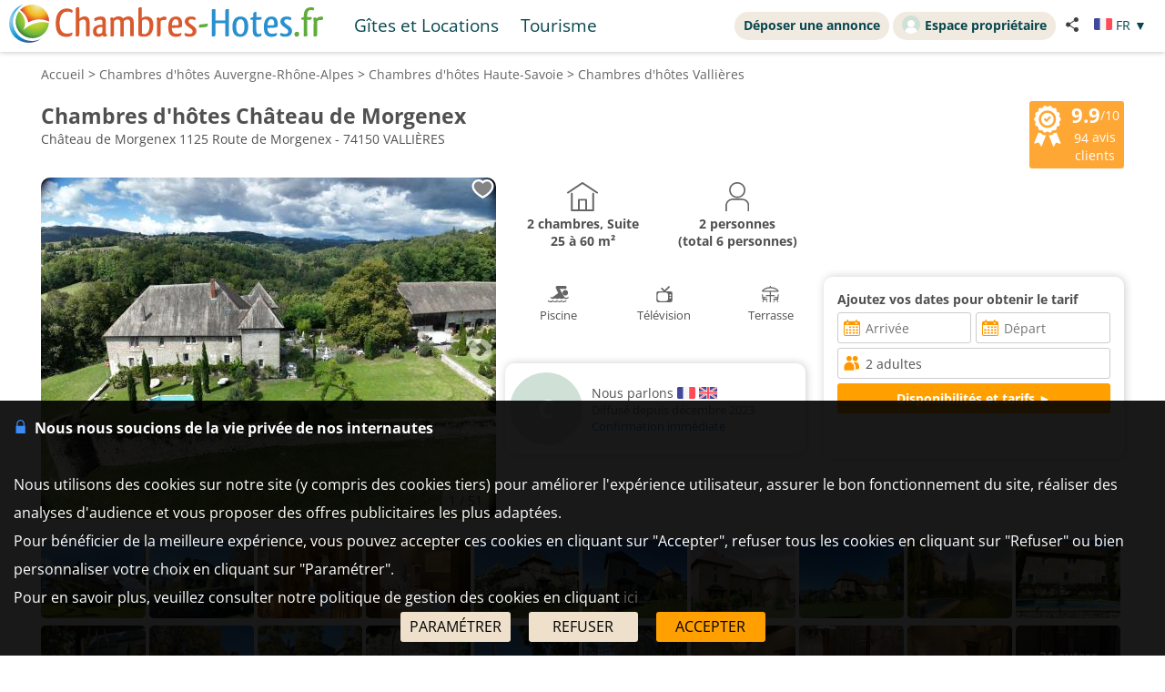

--- FILE ---
content_type: text/html; charset=UTF-8
request_url: https://www.chambres-hotes.fr/chambres-hotes_chateau-de-morgenex_vallieres_h7543371.htm
body_size: 35135
content:
<!DOCTYPE HTML>
<html lang="fr">
<head>
<meta charset="utf-8">
<meta http-equiv="Content-Type" content="text/html; charset=utf-8">
<meta name="viewport" content="width=device-width, initial-scale=1.0">
<meta name="description" content="Chambres d'hôtes Château de Morgenex, Chambres d'hôtes Vallières dans la Haute-Savoie">
<link rel="canonical" href="https://www.chambres-hotes.fr/chambres-hotes_chateau-de-morgenex_vallieres_h7543371.htm"><meta name="theme-color" content="#ffc05a">
<meta name="msapplication-navbutton-color" content="#ffc05a">
<meta name="apple-mobile-web-app-status-bar-style" content="black-translucent">
<meta property="og:site_name" content="Chambres-hotes.fr">
<meta property="og:type" content="place">
<meta property="place:location:latitude" content="45.918261">
<meta property="place:location:longitude" content="5.942517">
<meta property="og:url" content="https://www.chambres-hotes.fr/chambres-hotes_chateau-de-morgenex_vallieres_h7543371.htm">
<meta property="og:title" content="Chambres d'hôtes Château de Morgenex, Chambres d'hôtes Vallières">
<meta property="og:description" content="Chambres d'hôtes Château de Morgenex, Chambres d'hôtes Vallières dans la Haute-Savoie">
<meta property="og:image" content="https://q-xx.bstatic.com/xdata/images/hotel/max1024x768/691200621.jpg?k=5c5386f913e3d58efb625a8bfeaba25e9a6b944ab4eb58b3e19877357bd91751&o=&a=303412">
<meta property="og:image:secure_url" content="https://q-xx.bstatic.com/xdata/images/hotel/max1024x768/691200621.jpg?k=5c5386f913e3d58efb625a8bfeaba25e9a6b944ab4eb58b3e19877357bd91751&o=&a=303412">
<meta name="thumbnail" content="https://q-xx.bstatic.com/xdata/images/hotel/max1024x768/691200621.jpg?k=5c5386f913e3d58efb625a8bfeaba25e9a6b944ab4eb58b3e19877357bd91751&o=&a=303412">
<title>Chambres d'hôtes Château de Morgenex, Chambres d'hôtes Vallières</title><style type="text/css">
/* open-sans-regular - latin */
@font-face {
	font-display: swap;
	font-family: 'Open Sans';
	font-style: normal;
	font-weight: 400;
	src: url('/fonts/open-sans-v35-latin-regular.woff2') format('woff2'), url('/fonts/open-sans-v35-latin-regular.ttf') format('truetype');
}
/* open-sans-700 - latin */
@font-face {
	font-display: swap;
	font-family: 'Open Sans';
	font-style: normal;
	font-weight: 700;
	src: url('/fonts/open-sans-v35-latin-700.woff2') format('woff2'), url('/fonts/open-sans-v35-latin-700.ttf') format('truetype');
}
</style>
<link rel="stylesheet" type="text/css" href="/css/normalize.css">
<link rel="stylesheet" type="text/css" href="/css/css_common.css?202505141638">
<link rel="stylesheet" type="text/css" href="/css/css_maps.css?202412020951">
<link rel="stylesheet" type="text/css" href="/css/css_mobile.css?202504141630">
<link rel="stylesheet" type="text/css" href="/css/css_chambreshotes.css?202401101458">
<link rel="preload" as="style" href="/javascript/litepicker/litepicker.css?202407081042" onload="this.onload=null;this.rel='stylesheet';this.type='text/css'">
<link rel="preload" as="style" href="/jquery/jquery-ui.css?201912101448" onload="this.onload=null;this.rel='stylesheet';this.type='text/css'">
<link rel="preload" as="style" href="/jquery/jquery.bxslider.css?201902151142" onload="this.onload=null;this.rel='stylesheet';this.type='text/css'">
<link rel="preload" as="style" href="/jquery/jquery.swipebox.min.css?202407301123" onload="this.onload=null;this.rel='stylesheet';this.type='text/css'">
<link rel="preload" as="style" href="/jquery/jquery.qtip.css?201602121739" onload="this.onload=null;this.rel='stylesheet';this.type='text/css'">
<link rel="preload" as="style" href="/jquery/jquery.intlTelInput.css" onload="this.onload=null;this.rel='stylesheet';this.type='text/css'">
<link rel="preload" as="style" href="/javascript/leaflet/leaflet-pegman.css" onload="this.onload=null;this.rel='stylesheet';this.type='text/css'">
<link rel="stylesheet" type="text/css" href="/css/css_print.css?201802220959" media="print">
<link rel="preload" as="style" href="/javascript/swiper/swiper-bundle.min.css?202410211410" onload="this.onload=null;this.rel='stylesheet';this.type='text/css'">

<!-- Global site tag (gtag.js) - Google Analytics -->
<script async src="https://www.googletagmanager.com/gtag/js?id=G-8LM6KZKXEM"></script>
<script>
	window.dataLayer = window.dataLayer || [];
	function gtag(){dataLayer.push(arguments);}
	gtag('consent', 'default', {'ad_storage': 'granted', 'analytics_storage' : 'granted', 'ad_user_data' : 'granted', 'ad_personalization' : 'granted', 'wait_for_update' : 500});
	gtag('js', new Date());
	gtag('config', 'G-8LM6KZKXEM', {'allow_enhanced_conversions':true});
</script>

<script async src="https://www.googletagmanager.com/gtag/js?id=AW-1070130545"></script>
<script>
	window.dataLayer = window.dataLayer || [];
	function gtag(){dataLayer.push(arguments);}
	gtag('consent', 'default', {'ad_storage': 'granted', 'analytics_storage' : 'granted', 'ad_user_data' : 'granted', 'ad_personalization' : 'granted', 'wait_for_update' : 500});
	gtag('js', new Date());
	gtag('config', 'AW-1070130545', {'allow_enhanced_conversions':true});
</script>


<link rel="stylesheet" type="text/css" href="css/css_avis.php?202407101612">
<link rel="stylesheet" type="text/css" href="https://www.cybevasion.fr/css/css_palettes_planning.php?id=20">

<style>
	.bloc_data_bis{
		background-color: #ffffff;
		padding: 5px;
	}
	.data_div{
		padding-bottom: 10px;
	}
	.resume_annonce{
		font-weight: bold;
		margin-bottom: 10px;
	}
	.resume_annonce > div{
		text-align: center;
		margin-bottom: 15px;
		padding: 5px;
	}
	.tarifPhoto{
		display: none;
		position: fixed;
		z-index: 1;
		left: 0;
		top: 0;
		width: 100%;
		height: 100%;
		overflow: auto;
		background-color: rgb(0,0,0);
		background-color: rgba(0,0,0,0.9);
		justify-content: center;
	}
	.photo_4_mobile {
		display: inline-block !important;
	}
	.tooltip_dp {
		position: absolute;
		z-index: 10000;
		background: #fff;
		padding: 3px 5px;
		border: 1px solid #ddd;
		border-radius: 3px;
		box-sizing: border-box;
		box-shadow: 0px 0px 5px #ccc;
	}
	.tooltip_dp::after {
		content: '';
		position: absolute;
		bottom: -10px;
		left: 50%;
		transform: translateX(-50%);
		width: 0;
		height: 0;
		border-style: solid;
		border-width: 10px 10px 0 10px;
		border-color: white transparent transparent transparent;
		z-index: 1;
	}
	.only_phone_ib {
		display: none !important;
	}

	.bloc_infos_resa_direct{
		display: table-cell;
		vertical-align: middle;
	}
	.image_resa_direct{
		margin-right: 10px;
	}
	.not_first_image_resa_direct{
		 margin-left: 20px;
	}
	@media screen and (max-width: 800px){
		.bloc_infos_resa_direct{
			padding-bottom: 20px;
		}
		.not_first_image_resa_direct{
			 margin-left: 0;
		}
	}

	@media screen and (max-width: 540px){
		.only_phone_ib {
			display: inline-flex !important;
		}
	}

	#modal-content {
		padding: 10px;
	}
	#modalConditionsTitle{
		margin-bottom: 15px;
	}
	#modalConditionsContent{
		margin-top: 15px;
		padding-left: 12px;
	}
	.separateur{
		height: 2px;
		width: 100%; 
		background-color: #ccc;
	}
</style>
<script type="text/javascript">
	var annonce_img_pb = 0;
	function img_404(id_annonce){
		annonce_img_pb = id_annonce;
	}
	window.addEventListener("load", function(e){
		if(annonce_img_pb > 0){
			$.get('/ajax/img_booking_erreurs.php?id_annonce=' + annonce_img_pb);
		}
	});
	</script></head>

<body class="ann_sans_planning">
<div id="body-container">
<style>
	.titre_nav {
		padding: 5px 10px;
		padding-bottom: 6px;
		background: transparent;
		border-radius: 2em;
		margin-right: 4px;
		color: #07474f;
		min-height: 21px;
		transition: all 0.2s;
		cursor: pointer;
	}
	#top-right {
		top: 13px;
		display: inline-flex;
	}
	.tab-top-flags.not_phone-tablet {
		background: none;
		color: #07474F;
	}
	.titre_nav:hover {
		background: #f1eae0;
		color: inherit;
		text-decoration: none;
	}
	.ma_carte_ann #regions { 
		fill: #4EBDD2;
		stroke-width: 3; 
	}
	/***** Popup application *****/
.logo_app_popup{
	width: 15%; 
	display: inline-block; 
	margin: 1.5%;
}
.text_app_popup{
	display: inline-block; 
	width: 55%; 
	margin-top: 0.5%; 
	margin-bottom: 0.5%; 
	margin-left: 1.5%; 
	margin-right: 1.5%;
}
.text_app_popup b{
	font-size: 0.9em;
}
.text_app_popup p{
	font-size: 0.8em;
}
.boutons_app_popup{
	display: inline-block; 
	position: absolute;  
	margin-bottom: 5%; 
	width: 22%;
	text-align: end;
}
.boutons_app_popup_close{
	margin-bottom: 5px;
	font-size: 1.5em;
}
/*** FIN Popup application ***/
@media screen and (min-width: 531px) and (max-width: 835px){
	.text_app_popup{
		padding-top: 1.9em;
		vertical-align: top;
	}
	.text_app_popup b{
		font-size: 1.6em;
	}
	.text_app_popup p{
		font-size: 1.3em;
	}
	.boutons_app_popup input[type="button"]{
	    font-size: 1.3em !important;
	}
	.boutons_app_popup .boutons_app_popup_close{
		font-size: 2em;
	}

}
</style>
	<div id="header-site">
	<div id="header-site-content">
		<div id="logo" class="logo_mobile logo_mobile_ch">
			<div onclick="history.back()" style="display:none" class="headerBack"><img src="/lib3/svg/back.svg"></div>		<a style="vertical-align: middle;" href="https://www.chambres-hotes.fr/" class="mobile_lien_logo" ><img src="/lib3/svg/logo_ch.svg" height="42"></a>

		<div class="not_phone-tablet" style="display: inline-flex; position: relative; top: 0; font-size: 1.3em;  margin-left: 20px;vertical-align: middle;">

			<a id="gi" class=" titre_nav" href="https://www.gites.fr/gites_vallieres_32407.html">Gîtes et Locations</a><a class="titre_nav" id="tou" href="/tourisme_ville_vallieres_32407.html">Tourisme</a>		</div>

		</div>

		<div id="top-right">
		<div class="liens-new-accesproprio-haut"><a href="https://www.cybevasion.fr/inscription" class="btn_proprietaire">Déposer une annonce</a> <a href="https://www.cybevasion.fr/adherents/" class="btn_proprietaire esp_prop" target="_blank" rel="noopener"><img class="img_moncompte" src="https://www.cybevasion.fr/img_moncompte">Espace propriétaire</a></div><div style="margin: auto; display: flex; flex-direction: row;" class="not_phone-tablet"><script type="text/javascript">
	function partage(from,url,sujet){
		if(from == 'menu' && navigator.share){
			navigator.share({
				title: sujet,
				/*text: 'Check out web.dev.',*/
				url: url,
			})
			.then()
			.catch((error) => console.log('Error sharing', error));
		}else{
			$('#togglePartage-'+from).toggle();
			$.get('favorisDansCookies.php?action=clicPartage');
		}

	}
</script>
<div style="width: fit-content;" class="bloc-partage-favoris" id="bloc-partage-favoris-menu"><div class="bloc-visible" style="vertical-align: middle;"><div class="sous-bloc-partage-favoris" onclick="$('#togglePartage-menu').toggle();$.get('/favorisDansCookies.php?action=clicPartage');" style="cursor: pointer;margin-left: 10px; vertical-align: middle;"><img src="/lib/svg/share2.svg" width="16" style="margin-right: 6px; vertical-align: middle;"></div></div><div class="togglePartage" id="togglePartage-menu"><div class="listePartage lienPartage"><a href="" onclick="var r = copyToClipboard_all('lienPage');if(r){var this_ = $(this).find('.btn_copier_lien');this_.html('Lien copié !');setTimeout(function(){$(this_).html('Copier le lien');}, 3000);}return false;"><img src="/lib3/svg/link.svg" alt="Partager par e-mail" width="32" style="height: 100%;"><span id="lienPage" style="display: none;">https://www.chambres-hotes.fr/ho7543371</span><span class="btn_copier_lien">Copier le lien</span></a></div><div class="listePartage lienPartage"><a href="mailto:?subject=D%C3%A9couvrez%20ce%20logement%20%C3%A0%20Valli%C3%A8res%20sur%20Chambres-Hotes.fr%20%21&body=D%C3%A9couvrez%20ce%20logement%20%C3%A0%20Valli%C3%A8res%20sur%20Chambres-Hotes.fr%20%21%0D%0Ahttps%3A%2F%2Fwww.chambres-hotes.fr%2Fho7543371%0D%0A"><img src="/lib3/svg/social/mail_o.svg" width="32" style="height: 100%;" alt="Partager par e-mail"><span>Partager par e-mail</span></a></div><div class="listePartage lienPartage"><a href="https://www.facebook.com/dialog/send?app_id=217826015813380&link=https%3A%2F%2Fwww.chambres-hotes.fr%2Fchambres-hotes_chateau-de-morgenex_vallieres_h7543371.htm&redirect_uri=https%3A%2F%2Fwww.chambres-hotes.fr%2Fchambres-hotes_chateau-de-morgenex_vallieres_h7543371.htm&display=popup" onclick="javascript:openWindow(this.href, '', 600, 600); return false;"><img src="/lib3/svg/social/messenger.svg" width="32" style="height: 100%;" alt="Partager sur Messenger"><span>Partager sur Messenger</span></a></div><div class="listePartage lienPartage"><a href="https://www.facebook.com/sharer/sharer.php?u=https%3A%2F%2Fwww.chambres-hotes.fr%2Fchambres-hotes_chateau-de-morgenex_vallieres_h7543371.htm" onclick="javascript:openWindow(this.href, '', 600, 600); return false;"><img src="/lib3/svg/social/facebook.svg" width="32" style="height: 100%;" alt="Partager sur Facebook"><span>Partager sur Facebook</span></a></div></div></div> <div class="tab-top-flags not_phone-tablet" onclick="disp_lang('show',event);">
<img src="/lib3/drapeaux3/fr.svg" width="20px"> <span style="text-transform: uppercase;" class="not_phone-tablet">fr</span> <span>▼</span>
<div id="list_flags" class="flags-list">
<a href="/chambres-hotes_chateau-de-morgenex_vallieres_h7543371_en.htm" hreflang="en"><img src="/lib3/drapeaux3/en.svg" width="20px" style="vertical-align: middle;"> English</a></div>
</div>
</div>		</div>

				<div class="not_phone-tablet" >
			<script type="text/javascript">
	function partage(from,url,sujet){
		if(from == 'menu' && navigator.share){
			navigator.share({
				title: sujet,
				/*text: 'Check out web.dev.',*/
				url: url,
			})
			.then()
			.catch((error) => console.log('Error sharing', error));
		}else{
			$('#togglePartage-'+from).toggle();
			$.get('favorisDansCookies.php?action=clicPartage');
		}

	}
</script>
<div style="width: fit-content;" class="bloc-partage-favoris" id="bloc-partage-favoris-header"><div class="bloc-visible" style="vertical-align: middle;"><div class="sous-bloc-partage-favoris" onclick="$('#togglePartage-header').toggle();$.get('/favorisDansCookies.php?action=clicPartage');" style="cursor: pointer;margin-left: 10px; vertical-align: middle;"><img src="/lib/svg/share2.svg" width="16" style="margin-right: 6px; vertical-align: middle;"></div></div><div class="togglePartage" id="togglePartage-header"><div class="listePartage lienPartage"><a href="" onclick="var r = copyToClipboard_all('lienPage');if(r){var this_ = $(this).find('.btn_copier_lien');this_.html('Lien copié !');setTimeout(function(){$(this_).html('Copier le lien');}, 3000);}return false;"><img src="/lib3/svg/link.svg" alt="Partager par e-mail" width="32" style="height: 100%;"><span id="lienPage" style="display: none;">https://www.chambres-hotes.fr/ho7543371</span><span class="btn_copier_lien">Copier le lien</span></a></div><div class="listePartage lienPartage"><a href="mailto:?subject=D%C3%A9couvrez%20ce%20logement%20%C3%A0%20Valli%C3%A8res%20sur%20Chambres-Hotes.fr%20%21&body=D%C3%A9couvrez%20ce%20logement%20%C3%A0%20Valli%C3%A8res%20sur%20Chambres-Hotes.fr%20%21%0D%0Ahttps%3A%2F%2Fwww.chambres-hotes.fr%2Fho7543371%0D%0A"><img src="/lib3/svg/social/mail_o.svg" width="32" style="height: 100%;" alt="Partager par e-mail"><span>Partager par e-mail</span></a></div><div class="listePartage lienPartage"><a href="https://www.facebook.com/dialog/send?app_id=217826015813380&link=https%3A%2F%2Fwww.chambres-hotes.fr%2Fchambres-hotes_chateau-de-morgenex_vallieres_h7543371.htm&redirect_uri=https%3A%2F%2Fwww.chambres-hotes.fr%2Fchambres-hotes_chateau-de-morgenex_vallieres_h7543371.htm&display=popup" onclick="javascript:openWindow(this.href, '', 600, 600); return false;"><img src="/lib3/svg/social/messenger.svg" width="32" style="height: 100%;" alt="Partager sur Messenger"><span>Partager sur Messenger</span></a></div><div class="listePartage lienPartage"><a href="https://www.facebook.com/sharer/sharer.php?u=https%3A%2F%2Fwww.chambres-hotes.fr%2Fchambres-hotes_chateau-de-morgenex_vallieres_h7543371.htm" onclick="javascript:openWindow(this.href, '', 600, 600); return false;"><img src="/lib3/svg/social/facebook.svg" width="32" style="height: 100%;" alt="Partager sur Facebook"><span>Partager sur Facebook</span></a></div></div></div>		</div>
	</div>
	</div>
<div id="popup_application_mobile" style="display:none !important" class="only_phone-tablet"><div id="contentPopup"><div class="logo_app_popup"><img style="width: 100%; box-shadow: 0px 0px 5px #ccc; border-radius: 10px;" src="lib3/logo_chambreshotes_app.png"></div><div class="text_app_popup"><b>Télécharger notre application gratuite</b><p>Recherchez et réservez vos séjours sur notre application</p></div><div class="boutons_app_popup"><div onclick=closePopupApp('chambreshotes') class="boutons_app_popup_close">x</div><a href="https://play.google.com/store/apps/details?id=fr.cyb.chambres_hotes"><input onclick=closePopupApp('chambreshotes') style="width: 100%;" value="Télécharger" type="button" class="button-orange"></a></div></div></div><script type="text/javascript">
	function closePopupApp(appName){ // fermeture du popup
		//on enregistre un cookie pour ne plus l'afficher à l'utilisateur pendant 1 an 
		var cookieName = '';
		if(appName == 'gites'){
			cookieName = 'gites_app';
		}else{
			cookieName = 'chambres-hotes_app';
		}
		var expiryDate = new Date();
		expiryDate.setFullYear(expiryDate.getFullYear() + 1);
		document.cookie = cookieName + '=5; expires=' + expiryDate.toGMTString();

		//On ferme le popup
		document.getElementById('popup_application_mobile').classList.remove('only_phone-tablet');
		document.getElementById('popup_application_mobile').style.display = 'none';
	}

	window.addEventListener("load", (event) => {
		var nomCookieApp = '';
		if(location.host == 'web1.gites.fr' || location.host == 'www.gites.fr'){
			nomCookieApp = 'gites_app';
		}else{
			nomCookieApp = 'chambres-hotes_app';
		}

		var verifCookie = false; 
		var valCookiePopup = 0; 
		document.cookie.split(';').some((cookie) => { //On verif si le cookie existe -> on ferme le popup
			if(cookie.trim().startsWith(nomCookieApp+`=`)){
				if(parseInt(cookie.split('=')[1]) >= 5){
					document.getElementById('popup_application_mobile').classList.remove('only_phone-tablet');
					verifCookie = true;
				}else{
					valCookiePopup = parseInt(cookie.split('=')[1]);
				}

			}
		});
		if(!verifCookie){ //Si il n'a jamais été ouvert, on le laisse ouvert et on enregistre le cookie
			var expiryDate = new Date();
			expiryDate.setFullYear(expiryDate.getFullYear() + 1);
			let expires = "expires=" + expiryDate.toGMTString();
			document.cookie = nomCookieApp + "=" + (valCookiePopup + 1) + ";" + expires + ";path=/";
			document.getElementById('popup_application_mobile').style.display = 'block';

		}

	
	});
</script>

<div id="menu_pleine_page only_phone-tablet"><img src="/lib3/menu_hamburger.svg" class="menuImageBurger" id="menuImage"><div id="top-menu-content" class="menu_hide only_phone-tablet"><div id="menu_content"><div  class="only_phone-tablet" style="display: none;"><a id="gi" class="" href="https://www.gites.fr/gites_vallieres_32407.html">Gîtes et Locations</a><a id="tou" href="/tourisme_ville_vallieres_32407.html">Tourisme</a></div><span class="only_phone-tablet" style="display: none;"><a class="lien_inscription btn_proprietaire" href="https://www.cybevasion.fr/inscription.html"><img src="/lib/svg/plus_.svg" width="20" height="20" style="vertical-align: middle;margin-right: 5px;position: relative;top: -1px;">Déposer une annonce</a><a class="lien_espace_proprietaire btn_proprietaire" href="https://www.cybevasion.fr/adherents/"><img class="img_moncompte" src="https://www.cybevasion.fr/img_moncompte">Espace propriétaire</a></span><br><div class="only_phone-tablet" style="display: none; position: relative; top: 40px;"><div style="position: relative; padding-top: 0px; top: 0px; padding-bottom: 0px;" class="flagMobile"  id="flags" onclick="disp_lang('show', event);">
<a id="lang_selected"><img src="/lib3/drapeaux3/fr.svg"><span class="nom_lang">fr</span><img id="fleche_lang_mobile" src="/lib3/svg/navigate-next.svg"></a>
<div style="display:none" class="list_flags" id="list_flags">
<ul>
<li><div style="padding: 4px;cursor: default;"><img src="/lib3/drapeaux3/fr.svg"> <span style="color: #999999;">Français</span></div></li>
<li><a href="/chambres-hotes_chateau-de-morgenex_vallieres_h7543371_en.htm" hreflang="en"><img src="/lib3/drapeaux3/en.svg" width="20px" style="vertical-align: middle;"> English</a></li>
</ul>
</div>
</div>
<script type="text/javascript">
	function partage(from,url,sujet){
		if(from == 'menu' && navigator.share){
			navigator.share({
				title: sujet,
				/*text: 'Check out web.dev.',*/
				url: url,
			})
			.then()
			.catch((error) => console.log('Error sharing', error));
		}else{
			$('#togglePartage-'+from).toggle();
			$.get('favorisDansCookies.php?action=clicPartage');
		}

	}
</script>
<div style="width: fit-content;" class="bloc-partage-favoris" id="bloc-partage-favoris-menu"><div class="bloc-visible" style="vertical-align: middle;"><div class="sous-bloc-partage-favoris" onclick="$('#togglePartage-menu').toggle();$.get('/favorisDansCookies.php?action=clicPartage');" style="cursor: pointer;margin-left: 10px; vertical-align: middle;"><img src="/lib/svg/share2.svg" width="16" style="margin-right: 6px; vertical-align: middle;"></div></div><div class="togglePartage" id="togglePartage-menu"><div class="listePartage lienPartage"><a href="" onclick="var r = copyToClipboard_all('lienPage');if(r){var this_ = $(this).find('.btn_copier_lien');this_.html('Lien copié !');setTimeout(function(){$(this_).html('Copier le lien');}, 3000);}return false;"><img src="/lib3/svg/link.svg" alt="Partager par e-mail" width="32" style="height: 100%;"><span id="lienPage" style="display: none;">https://www.chambres-hotes.fr/ho7543371</span><span class="btn_copier_lien">Copier le lien</span></a></div><div class="listePartage lienPartage"><a href="mailto:?subject=D%C3%A9couvrez%20ce%20logement%20%C3%A0%20Valli%C3%A8res%20sur%20Chambres-Hotes.fr%20%21&body=D%C3%A9couvrez%20ce%20logement%20%C3%A0%20Valli%C3%A8res%20sur%20Chambres-Hotes.fr%20%21%0D%0Ahttps%3A%2F%2Fwww.chambres-hotes.fr%2Fho7543371%0D%0A"><img src="/lib3/svg/social/mail_o.svg" width="32" style="height: 100%;" alt="Partager par e-mail"><span>Partager par e-mail</span></a></div><div class="listePartage lienPartage"><a href="https://www.facebook.com/dialog/send?app_id=217826015813380&link=https%3A%2F%2Fwww.chambres-hotes.fr%2Fchambres-hotes_chateau-de-morgenex_vallieres_h7543371.htm&redirect_uri=https%3A%2F%2Fwww.chambres-hotes.fr%2Fchambres-hotes_chateau-de-morgenex_vallieres_h7543371.htm&display=popup" onclick="javascript:openWindow(this.href, '', 600, 600); return false;"><img src="/lib3/svg/social/messenger.svg" width="32" style="height: 100%;" alt="Partager sur Messenger"><span>Partager sur Messenger</span></a></div><div class="listePartage lienPartage"><a href="https://www.facebook.com/sharer/sharer.php?u=https%3A%2F%2Fwww.chambres-hotes.fr%2Fchambres-hotes_chateau-de-morgenex_vallieres_h7543371.htm" onclick="javascript:openWindow(this.href, '', 600, 600); return false;"><img src="/lib3/svg/social/facebook.svg" width="32" style="height: 100%;" alt="Partager sur Facebook"><span>Partager sur Facebook</span></a></div></div></div></div></div></div></div><div id="body-content" class="annonce_fiche">
<div itemscope itemtype="https://schema.org/BedAndBreakfast">
	<div class="bloc-data-annonce"><div id="fil-ariane"><div itemscope itemtype="http://schema.org/BreadcrumbList"><span class="not_phone"><span itemprop="itemListElement" itemscope itemtype="https://schema.org/ListItem"><a href="/" itemprop="item" typeof="WebPage"><span itemprop="name">Accueil</span></a><meta itemprop="position" content="1"></span> &gt; </span><span class="not_phone"><span itemprop="itemListElement" itemscope itemtype="https://schema.org/ListItem"><a href="region_chambres-hotes_auvergne-rhone-alpes_885.html" itemprop="item" typeof="WebPage"><span itemprop="name"><span class="not_phone-tablet">Chambres d'hôtes </span>Auvergne-Rhône-Alpes</span></a><meta itemprop="position" content="2"></span> &gt; </span><span itemprop="itemListElement" itemscope itemtype="https://schema.org/ListItem"><a href="departement_chambres-hotes_haute-savoie_74.html" itemprop="item" typeof="WebPage"><span itemprop="name"><span class="not_phone-tablet">Chambres d'hôtes </span>Haute-Savoie</span></a><meta itemprop="position" content="3"></span> &gt; <span itemprop="itemListElement" itemscope itemtype="https://schema.org/ListItem"><a onclick="redir_prg(this);" itemprop="item" typeof="WebPage" style="cursor: pointer;"><span itemprop="name"><span class="not_phone-tablet">Chambres d'hôtes </span>Vallières</span><form class="redir_prg" action="/redirect/prg" method="POST" style="display: none;"><input name="to" type="hidden" value="L3MvVmFsbGnDqHJlcy0tQXV2ZXJnbmV+UmjDtG5lfkFscGVzLS1GcmFuY2U/[base64]"></form></a><meta itemprop="position" content="4"></span></div></div><span class="header_ann-haut-droite"><a href="#" onclick="goToByScroll('bloc-avis-clients'); return false;" class="badge-avis-annonce"><img src="/lib3/svg/certificat-excellence.svg" style="float: left; margin-right: 10px; height: 45px;" title="Certificat d'excellence"><span>9.9</span>/10<br><span style="font-size: 1em;font-weight: normal;margin-top: -2px;">94</span> avis clients</a></span><h1 class="titre_nom_annonce" itemprop="name">Chambres d'hôtes Château de Morgenex</h1><br>
<span class="titre_adresse_annonce">Château de Morgenex 1125 Route de Morgenex - 74150 VALLIÈRES</span><br><br style="clear: both;">
</div><div class="bloc-data-annonce bloc-data-infosgen"><div id="annonce-illus"><div class="sous-annonce-illus"><a href="https://q-xx.bstatic.com/xdata/images/hotel/max1024x768/691200621.jpg?k=5c5386f913e3d58efb625a8bfeaba25e9a6b944ab4eb58b3e19877357bd91751&o=&a=303412" rel="galerie" class="swipebox" title="Chambres d'h&ocirc;tes Ch&acirc;teau de Morgenex"><img src="https://q-xx.bstatic.com/xdata/images/hotel/max500/691200621.jpg?k=5c5386f913e3d58efb625a8bfeaba25e9a6b944ab4eb58b3e19877357bd91751&o=&a=303412" id="image-theme" onerror="img_404(7543371);"></a><script type="text/javascript">
	function partage(from,url,sujet){
		if(from == 'menu' && navigator.share){
			navigator.share({
				title: sujet,
				/*text: 'Check out web.dev.',*/
				url: url,
			})
			.then()
			.catch((error) => console.log('Error sharing', error));
		}else{
			$('#togglePartage-'+from).toggle();
			$.get('favorisDansCookies.php?action=clicPartage');
		}

	}
</script>
<div class="bloc-partage-favoris-annonce "><div class="bloc-visible" style="vertical-align: middle;"><div id="imgAddFavoris-fiche" class="sous-bloc-partage-favoris imgAddFavoris_7543371" onclick="creation_modale_toutes_listes(event, 7543371, true, false);" style="cursor: pointer;"><div class="coeur_image coeur_image_nb" title="Ajouter à ma liste"></div></div><div id="imgDeleteFavoris-fiche" class="sous-bloc-partage-favoris imgDeleteFavoris_7543371" onclick="suppr_ann_listes(event, 7543371, true, false);" style="cursor: pointer;display: none;"><div class="coeur_image coeur_image_c" title="Supprimer de ma liste"></div></div></div></div><img src="/lib3/svg/photo_prev.svg" onclick="change_photo('prev');" class="fleche_horizontale fleche_gauche" style="display: none;"><img src="/lib3/svg/photo_next.svg" onclick="change_photo('next');" class="fleche_horizontale fleche_droite"><div class="compteur_photos_gen"><span class="i_photo">1</span> / 51</div></div></div><meta itemprop="image" content="https://q-xx.bstatic.com/xdata/images/hotel/max1024x768/691200621.jpg?k=5c5386f913e3d58efb625a8bfeaba25e9a6b944ab4eb58b3e19877357bd91751&o=&a=303412"><div id="annonce-recap">
<div id="annonce-table-recap" style="height: auto;">
<div class="resume_annonce"><div class="div-list-25"><img src="/lib3/svg/annonces_resume/maison.svg" height="32"><br>2 chambres, Suite<br><span class="not_phone-tablet" >25 à 60 m²</span><span style="display:none" class="only_phone-tablet">(total 6 personnes)</span></div><div class="div-list-25 not_phone-tablet "><img src="/lib3/svg/annonces_resume/personnes.svg" height="32"><br>2 personnes<br>(total 6 personnes)</div></div><div class="bloc_infos_proprio_et_annonce"><div class="bloc_prestas_main_big"><div class="prestas_main_big"><img src="/lib3/svg/prestas/1.svg" height="20"><span style="text-align: center;">Piscine</span></div><div class="prestas_main_big"><img src="/lib3/svg/prestas/25.svg" height="20"><span style="text-align: center;">Télévision</span></div><div class="prestas_main_big"><img src="/lib3/svg/prestas/44.svg" height="20"><span style="text-align: center;">Terrasse</span></div></div></div><div class="bloc_moteur_dispo_et_msg"><form id="form_annonces" action="chambres-hotes-dispos_chateau-de-morgenex_vallieres_h7543371.htm" method="get">
<div class="moteur_affil_annonce">
<b style="display: inline-block;margin-bottom: 5px;">Ajoutez vos dates pour obtenir le tarif</b><br>
<div class="elems_recherche bloc_input" style="width: 100%;"><div class="elem_recherche"><input id="date_arrivee_dbl_fiche" type="text" placeholder="Arrivée" class="input_calendar notranslate with_clear_button datepicker_assoc_dbl_fiche start_date_aff dp_large" data-dp2="#date_depart_dbl_fiche" data-date_hidden="#date_arrivee" size="12" autocomplete="off" value="" readonly><input id="date_arrivee" type="hidden" name="date_arrivee" value=""></div><div class="elem_recherche"><input id="date_depart_dbl_fiche" type="text" placeholder="Départ" class="input_calendar notranslate with_clear_button end_date_aff dp_large" data-date_hidden="#date_depart" size="12" autocomplete="off" value="" readonly><input id="date_depart" type="hidden" name="date_depart" value=""></div><div class="elem_recherche"> <div id="wrap_nb_personnes" ><input type="text" id="nb_personnes_text" class="input_personnes " readonly placeholder="Personnes" value="2 adultes"><div id="nb_personnes_toggle" class="nb_personnes_toggle" data-selector="54683e36"><div class="groupe_nb_personnes groupe_adultes" data-type="nb_adultes"><div class="libelle">Adultes</div><div class="bloc_change_nb_adultes"><div class="action_less"><img src="/lib3/svg/adherents/moins_.svg" width="24px" height="24px"></div><div class="nb">2</div><div class="action_more"><img src="/lib3/svg/adherents/plus_.svg" width="24px" height="24px"></div></div></div><div class="groupe_nb_personnes groupe_enfants" data-type="nb_enfants"><div class="libelle">Enfants</div><div class="bloc_change_nb_enfants"><div class="action_less"><img src="/lib3/svg/adherents/moins_.svg" width="24px" height="24px"></div><div class="nb">-</div><div class="action_more"><img src="/lib3/svg/adherents/plus_.svg" width="24px" height="24px"></div></div></div><div class="ages_enfants" ><div class="conteneur_ages_enfants"></div></div><div class="groupe_nb_personnes groupe_chambres" data-type="nb_chambres"><div class="libelle">Chambres</div><div class="bloc_change_nb_chambres"><div class="action_less"><img src="/lib3/svg/adherents/moins_.svg" width="24px" height="24px"></div><div class="nb">-</div><div class="action_more"><img src="/lib3/svg/adherents/plus_.svg" width="24px" height="24px"></div></div></div><input type="hidden" name="nb_animaux" value="0"><input type="hidden" name="nb_personnes" value="2"><input type="hidden" name="nb_adultes" value="2"><input type="hidden" name="nb_enfants" value="0"><input type="hidden" name="nb_chambres" value="1"><input type="hidden" name="nb_chambres_ann" value="0"><div class="button-orange fermer_nb_personnes">Fermer</div></div></div></div><div class="elem_recherche elem_recherche_button"><input id="btn_submit_dispos_affil" value="Disponibilités et tarifs ►" type="button" class="button-orange button-search-moteur" onclick="verif_form_annonce();"><a href="#" class="button-orange button-redir-moteur" target="_blank" style="display: none;">Réserver ►</a></div></div></div>
<input name="id_annonce" type="hidden" value="7543371">
</form>
<div class="modal">
	<div class="please-wait"><img src="lib3/loader3.gif"><br>Veuillez patienter...<br>nous recherchons les disponibilités</div>
</div><br><div class="item_main_tarif_sejour" style="text-align: left;margin-bottom: 10px;"></div></div><div class="bloc_infos_proprio_et_annonce"><div class="bloc_infos_proprio"><div class="bloc_infos_proprio_left"><div class="bloc_photo_profil"><div class="photo_profil_auto"><div class="photo_profil_auto_text">C</div></div></div></div><div class="bloc_infos_proprio_right"><div class="chaine_nom_contact"><span style="vertical-align: middle;">Nous parlons</span>  <img src="/lib3/drapeaux3/fr.svg" width="20px" title="Fran&ccedil;ais" style="vertical-align: middle;"> <img src="/lib3/drapeaux3/en.svg" width="20px" title="Anglais" style="vertical-align: middle;"></div><div class="chaine_loueur">Diffusé depuis décembre 2023</div><div class="chaine_identite_verifiee">Confirmation immédiate</div></div></div></div></div>
</div>
<br><div id="galerie-affil"><a href="https://q-xx.bstatic.com/xdata/images/hotel/max1024x768/691200952.jpg?k=974851386d585fbc7db5f89acdb284588f277975bff63020ae6468caa3604541&o=&a=303412" rel="galerie" class="swipebox" title="Chambres d'h&ocirc;tes Ch&acirc;teau de Morgenex"><img src="https://q-xx.bstatic.com/xdata/images/hotel/max300/691200952.jpg?k=974851386d585fbc7db5f89acdb284588f277975bff63020ae6468caa3604541&o=&a=303412" width="115" height="86" class="image_crisp" onerror="img_404(7543371);"></a><a href="https://q-xx.bstatic.com/xdata/images/hotel/max1024x768/327534762.jpg?k=4412170fa3d286dca196cd74a183788111fa768d10cdebd27b51d8eb324321c5&o=&a=303412" rel="galerie" class="swipebox" title="Chambres d'h&ocirc;tes Ch&acirc;teau de Morgenex"><img src="https://q-xx.bstatic.com/xdata/images/hotel/max300/327534762.jpg?k=4412170fa3d286dca196cd74a183788111fa768d10cdebd27b51d8eb324321c5&o=&a=303412" width="115" height="86" class="image_crisp" onerror="img_404(7543371);"></a><a href="https://q-xx.bstatic.com/xdata/images/hotel/max1024x768/690859737.jpg?k=2adf024f4cd268fe8569e6e2366b4bb3d1737a2e4d76b7255517a562914c363d&o=&a=303412" rel="galerie" class="swipebox" title="Chambres d'h&ocirc;tes Ch&acirc;teau de Morgenex"><img src="https://q-xx.bstatic.com/xdata/images/hotel/max300/690859737.jpg?k=2adf024f4cd268fe8569e6e2366b4bb3d1737a2e4d76b7255517a562914c363d&o=&a=303412" width="115" height="86" class="image_crisp" onerror="img_404(7543371);"></a><a href="https://q-xx.bstatic.com/xdata/images/hotel/max1024x768/690858744.jpg?k=5f08614045109548db818cadfc897a74baf640c1cdade8f49bc61db6619bb2c5&o=&a=303412" rel="galerie" class="swipebox" title="Chambres d'h&ocirc;tes Ch&acirc;teau de Morgenex"><img src="https://q-xx.bstatic.com/xdata/images/hotel/max300/690858744.jpg?k=5f08614045109548db818cadfc897a74baf640c1cdade8f49bc61db6619bb2c5&o=&a=303412" width="115" height="86" class="image_crisp" onerror="img_404(7543371);"></a><a href="https://q-xx.bstatic.com/xdata/images/hotel/max1024x768/527217939.jpg?k=62e1f231ef9f5308d348069421c071b2e183ee3d08cb4dbaf8891a249f4e60ad&o=&a=303412" rel="galerie" class="swipebox" title="Chambres d'h&ocirc;tes Ch&acirc;teau de Morgenex"><img src="https://q-xx.bstatic.com/xdata/images/hotel/max300/527217939.jpg?k=62e1f231ef9f5308d348069421c071b2e183ee3d08cb4dbaf8891a249f4e60ad&o=&a=303412" width="115" height="86" class="image_crisp" onerror="img_404(7543371);"></a><a href="https://q-xx.bstatic.com/xdata/images/hotel/max1024x768/327534672.jpg?k=dae2d2a00abaeff6367d63e70db23175afa5e61abe77ebccf574ebd6b84bd4ca&o=&a=303412" rel="galerie" class="swipebox" title="Chambres d'h&ocirc;tes Ch&acirc;teau de Morgenex"><img src="https://q-xx.bstatic.com/xdata/images/hotel/max300/327534672.jpg?k=dae2d2a00abaeff6367d63e70db23175afa5e61abe77ebccf574ebd6b84bd4ca&o=&a=303412" width="115" height="86" class="image_crisp" onerror="img_404(7543371);"></a><a href="https://q-xx.bstatic.com/xdata/images/hotel/max1024x768/533570556.jpg?k=f4e8ea60cefbb86bb099432539c4c389d24f455ce603885566e6f87830730cff&o=&a=303412" rel="galerie" class="swipebox" title="Chambres d'h&ocirc;tes Ch&acirc;teau de Morgenex"><img src="https://q-xx.bstatic.com/xdata/images/hotel/max300/533570556.jpg?k=f4e8ea60cefbb86bb099432539c4c389d24f455ce603885566e6f87830730cff&o=&a=303412" width="115" height="86" class="image_crisp" onerror="img_404(7543371);"></a><a href="https://q-xx.bstatic.com/xdata/images/hotel/max1024x768/533580949.jpg?k=9437ade8a81b65595d5f8984284a7722f3c8eecab12ced2f723e6aa5f8b46c2c&o=&a=303412" rel="galerie" class="swipebox" title="Chambres d'h&ocirc;tes Ch&acirc;teau de Morgenex"><img src="https://q-xx.bstatic.com/xdata/images/hotel/max300/533580949.jpg?k=9437ade8a81b65595d5f8984284a7722f3c8eecab12ced2f723e6aa5f8b46c2c&o=&a=303412" width="115" height="86" class="image_crisp" onerror="img_404(7543371);"></a><a href="https://q-xx.bstatic.com/xdata/images/hotel/max1024x768/533569867.jpg?k=58cc1974e99228195e0092644ba7f324f4dedc1f6e621b4091905accee00bcf0&o=&a=303412" rel="galerie" class="swipebox" title="Chambres d'h&ocirc;tes Ch&acirc;teau de Morgenex"><img src="https://q-xx.bstatic.com/xdata/images/hotel/max300/533569867.jpg?k=58cc1974e99228195e0092644ba7f324f4dedc1f6e621b4091905accee00bcf0&o=&a=303412" width="115" height="86" class="image_crisp" onerror="img_404(7543371);"></a><a href="https://q-xx.bstatic.com/xdata/images/hotel/max1024x768/327534756.jpg?k=883e8fe13c86c72bf5e868efbf745674b93d1e0394f8a1c8c14dcdaa431e57bc&o=&a=303412" rel="galerie" class="swipebox" title="Chambres d'h&ocirc;tes Ch&acirc;teau de Morgenex"><img src="https://q-xx.bstatic.com/xdata/images/hotel/max300/327534756.jpg?k=883e8fe13c86c72bf5e868efbf745674b93d1e0394f8a1c8c14dcdaa431e57bc&o=&a=303412" width="115" height="86" class="image_crisp" onerror="img_404(7543371);"></a><a href="https://q-xx.bstatic.com/xdata/images/hotel/max1024x768/527225293.jpg?k=9d15e5d0580258cd0e3ad73aa00f684afee098617b438c36f4f860071c9ba3da&o=&a=303412" rel="galerie" class="swipebox" title="Chambres d'h&ocirc;tes Ch&acirc;teau de Morgenex"><img src="https://q-xx.bstatic.com/xdata/images/hotel/max300/527225293.jpg?k=9d15e5d0580258cd0e3ad73aa00f684afee098617b438c36f4f860071c9ba3da&o=&a=303412" width="115" height="86" class="image_crisp" onerror="img_404(7543371);"></a><a href="https://q-xx.bstatic.com/xdata/images/hotel/max1024x768/327539937.jpg?k=72f5cead818489787822e7dc57d24e1c1a6d68bd124d53dd5534a2c81dbf420d&o=&a=303412" rel="galerie" class="swipebox" title="Chambres d'h&ocirc;tes Ch&acirc;teau de Morgenex"><img src="https://q-xx.bstatic.com/xdata/images/hotel/max300/327539937.jpg?k=72f5cead818489787822e7dc57d24e1c1a6d68bd124d53dd5534a2c81dbf420d&o=&a=303412" width="115" height="86" class="image_crisp" onerror="img_404(7543371);"></a><a href="https://q-xx.bstatic.com/xdata/images/hotel/max1024x768/327534754.jpg?k=c6f321e931a8e31ed1e78a31960da88169dcd1cd4bb828e938cb9cda011bfded&o=&a=303412" rel="galerie" class="swipebox" title="Chambres d'h&ocirc;tes Ch&acirc;teau de Morgenex"><img src="https://q-xx.bstatic.com/xdata/images/hotel/max300/327534754.jpg?k=c6f321e931a8e31ed1e78a31960da88169dcd1cd4bb828e938cb9cda011bfded&o=&a=303412" width="115" height="86" class="image_crisp" onerror="img_404(7543371);"></a><a href="https://q-xx.bstatic.com/xdata/images/hotel/max1024x768/533581398.jpg?k=8db37736716e9566d529258ea2d999f9153c92ef03f0376da69ae554446395f4&o=&a=303412" rel="galerie" class="swipebox" title="Chambres d'h&ocirc;tes Ch&acirc;teau de Morgenex"><img src="https://q-xx.bstatic.com/xdata/images/hotel/max300/533581398.jpg?k=8db37736716e9566d529258ea2d999f9153c92ef03f0376da69ae554446395f4&o=&a=303412" width="115" height="86" class="image_crisp" onerror="img_404(7543371);"></a><a href="https://q-xx.bstatic.com/xdata/images/hotel/max1024x768/533581733.jpg?k=4027e6116749c321b87b4e974fbad8918d4be185da3f2b0300c7767035efbfa0&o=&a=303412" rel="galerie" class="swipebox" title="Chambres d'h&ocirc;tes Ch&acirc;teau de Morgenex"><img src="https://q-xx.bstatic.com/xdata/images/hotel/max300/533581733.jpg?k=4027e6116749c321b87b4e974fbad8918d4be185da3f2b0300c7767035efbfa0&o=&a=303412" width="115" height="86" class="image_crisp" onerror="img_404(7543371);"></a><a href="https://q-xx.bstatic.com/xdata/images/hotel/max1024x768/327534745.jpg?k=be82ad89da27f37d4ced1438b434d69472c192e1a0af6bbd90039f47ff168e7a&o=&a=303412" rel="galerie" class="swipebox" title="Chambres d'h&ocirc;tes Ch&acirc;teau de Morgenex"><img src="https://q-xx.bstatic.com/xdata/images/hotel/max300/327534745.jpg?k=be82ad89da27f37d4ced1438b434d69472c192e1a0af6bbd90039f47ff168e7a&o=&a=303412" width="115" height="86" class="image_crisp" onerror="img_404(7543371);"></a><a href="https://q-xx.bstatic.com/xdata/images/hotel/max1024x768/527213929.jpg?k=c9f8ed312e6d0a102d3b732e7b2282ac3b2c1cbb977dbf289022a88006637fb2&o=&a=303412" rel="galerie" class="swipebox" title="Chambres d'h&ocirc;tes Ch&acirc;teau de Morgenex"><img src="https://q-xx.bstatic.com/xdata/images/hotel/max300/527213929.jpg?k=c9f8ed312e6d0a102d3b732e7b2282ac3b2c1cbb977dbf289022a88006637fb2&o=&a=303412" width="115" height="86" class="image_crisp" onerror="img_404(7543371);"></a><a href="https://q-xx.bstatic.com/xdata/images/hotel/max1024x768/327534740.jpg?k=402de9c7d7bbd8c666e5e1cfe04068bf00ee47d8c42210009f0b0e3ab3c308ca&o=&a=303412" rel="galerie" class="swipebox" title="Chambres d'h&ocirc;tes Ch&acirc;teau de Morgenex"><img src="https://q-xx.bstatic.com/xdata/images/hotel/max300/327534740.jpg?k=402de9c7d7bbd8c666e5e1cfe04068bf00ee47d8c42210009f0b0e3ab3c308ca&o=&a=303412" width="115" height="86" class="image_crisp" onerror="img_404(7543371);"></a><a href="https://q-xx.bstatic.com/xdata/images/hotel/max1024x768/533568497.jpg?k=88f206a37d03a1695d01bd1d8d6dccc7b1cf9bb2ebff57738935870e1669f75f&o=&a=303412" rel="galerie" class="swipebox" title="Chambres d'h&ocirc;tes Ch&acirc;teau de Morgenex"><img src="https://q-xx.bstatic.com/xdata/images/hotel/max300/533568497.jpg?k=88f206a37d03a1695d01bd1d8d6dccc7b1cf9bb2ebff57738935870e1669f75f&o=&a=303412" width="115" height="86" class="image_crisp" onerror="img_404(7543371);"></a><a href="https://q-xx.bstatic.com/xdata/images/hotel/max1024x768/533866048.jpg?k=ae72fb83049aa8ab01ec38bc36fcdb0abff23fa720af4b140b46d6c4aa24c1b2&o=&a=303412" rel="galerie" class="swipebox" title="Chambres d'h&ocirc;tes Ch&acirc;teau de Morgenex" style="position: relative;display: inline-block;"><img src="https://q-xx.bstatic.com/xdata/images/hotel/max300/533866048.jpg?k=ae72fb83049aa8ab01ec38bc36fcdb0abff23fa720af4b140b46d6c4aa24c1b2&o=&a=303412" width="115" height="86" class="image_crisp" onerror="img_404(7543371);"><div class="no_swipebox" style="position: absolute;width: 115px;height: 86px;top: 0;left: 0;color: #fff;font-weight: bold;background: rgba(0,0,0,0.6);display: flex;align-items: center;justify-content: center;border-radius: 5px;"><div><span class="x_autres_photos">31</span> autres<br>photos</div></div></a><a href="https://q-xx.bstatic.com/xdata/images/hotel/max1024x768/327534760.jpg?k=972be700abf9f631870f19a64245a0ec0c16429a1643b610247c1a3f89480af5&o=&a=303412" rel="galerie" class="swipebox" title="Chambres d'h&ocirc;tes Ch&acirc;teau de Morgenex" style="display: none;"><img src="https://q-xx.bstatic.com/xdata/images/hotel/max300/327534760.jpg?k=972be700abf9f631870f19a64245a0ec0c16429a1643b610247c1a3f89480af5&o=&a=303412" width="115" height="86" class="image_crisp" onerror="img_404(7543371);"></a><a href="https://q-xx.bstatic.com/xdata/images/hotel/max1024x768/533566828.jpg?k=fc6dc63d1892438590156b8416e925f54f486f6a833200fcf1d88bb93203fb91&o=&a=303412" rel="galerie" class="swipebox" title="Chambres d'h&ocirc;tes Ch&acirc;teau de Morgenex" style="display: none;"><img src="https://q-xx.bstatic.com/xdata/images/hotel/max300/533566828.jpg?k=fc6dc63d1892438590156b8416e925f54f486f6a833200fcf1d88bb93203fb91&o=&a=303412" width="115" height="86" class="image_crisp" onerror="img_404(7543371);"></a><a href="https://q-xx.bstatic.com/xdata/images/hotel/max1024x768/527218514.jpg?k=d9a789406bc5976d2b418aca4a992ad6f7564a9c6e0f8b1ce25264eb6e9e6480&o=&a=303412" rel="galerie" class="swipebox" title="Chambres d'h&ocirc;tes Ch&acirc;teau de Morgenex" style="display: none;"><img src="https://q-xx.bstatic.com/xdata/images/hotel/max300/527218514.jpg?k=d9a789406bc5976d2b418aca4a992ad6f7564a9c6e0f8b1ce25264eb6e9e6480&o=&a=303412" width="115" height="86" class="image_crisp" onerror="img_404(7543371);"></a><a href="https://q-xx.bstatic.com/xdata/images/hotel/max1024x768/533568289.jpg?k=fdd7d8395481d6657a1391482d9cbbfb1532cde1c8d9dc4e6bec390bfc7ba82b&o=&a=303412" rel="galerie" class="swipebox" title="Chambres d'h&ocirc;tes Ch&acirc;teau de Morgenex" style="display: none;"><img src="https://q-xx.bstatic.com/xdata/images/hotel/max300/533568289.jpg?k=fdd7d8395481d6657a1391482d9cbbfb1532cde1c8d9dc4e6bec390bfc7ba82b&o=&a=303412" width="115" height="86" class="image_crisp" onerror="img_404(7543371);"></a><a href="https://q-xx.bstatic.com/xdata/images/hotel/max1024x768/533567055.jpg?k=0dce6343fd7a9dc4a9b07a7c0531171bb2e42a0fbc308edb1637ebfc667010af&o=&a=303412" rel="galerie" class="swipebox" title="Chambres d'h&ocirc;tes Ch&acirc;teau de Morgenex" style="display: none;"><img src="https://q-xx.bstatic.com/xdata/images/hotel/max300/533567055.jpg?k=0dce6343fd7a9dc4a9b07a7c0531171bb2e42a0fbc308edb1637ebfc667010af&o=&a=303412" width="115" height="86" class="image_crisp" onerror="img_404(7543371);"></a><a href="https://q-xx.bstatic.com/xdata/images/hotel/max1024x768/533867558.jpg?k=22ff04727a9676e4a10a5e6094a743d4f9932b646edb03ac0a6232dc0e9f29c5&o=&a=303412" rel="galerie" class="swipebox" title="Chambres d'h&ocirc;tes Ch&acirc;teau de Morgenex" style="display: none;"><img src="https://q-xx.bstatic.com/xdata/images/hotel/max300/533867558.jpg?k=22ff04727a9676e4a10a5e6094a743d4f9932b646edb03ac0a6232dc0e9f29c5&o=&a=303412" width="115" height="86" class="image_crisp" onerror="img_404(7543371);"></a><a href="https://q-xx.bstatic.com/xdata/images/hotel/max1024x768/533867810.jpg?k=b0bf14f9c7897687a8f44dcc2249353274dbe86f862c1859952255d77db2791b&o=&a=303412" rel="galerie" class="swipebox" title="Chambres d'h&ocirc;tes Ch&acirc;teau de Morgenex" style="display: none;"><img src="https://q-xx.bstatic.com/xdata/images/hotel/max300/533867810.jpg?k=b0bf14f9c7897687a8f44dcc2249353274dbe86f862c1859952255d77db2791b&o=&a=303412" width="115" height="86" class="image_crisp" onerror="img_404(7543371);"></a><a href="https://q-xx.bstatic.com/xdata/images/hotel/max1024x768/533568554.jpg?k=7ff426bcbf857361bd6bf77f38f0f66e836d6ce0b2fa248ad6064f49cfd9fa38&o=&a=303412" rel="galerie" class="swipebox" title="Chambres d'h&ocirc;tes Ch&acirc;teau de Morgenex" style="display: none;"><img src="https://q-xx.bstatic.com/xdata/images/hotel/max300/533568554.jpg?k=7ff426bcbf857361bd6bf77f38f0f66e836d6ce0b2fa248ad6064f49cfd9fa38&o=&a=303412" width="115" height="86" class="image_crisp" onerror="img_404(7543371);"></a><a href="https://q-xx.bstatic.com/xdata/images/hotel/max1024x768/533569215.jpg?k=1b806d31e96fdaa18dadd8f26b0b83a27f7d9be442ef1f43ee7a4d9f09e05d83&o=&a=303412" rel="galerie" class="swipebox" title="Chambres d'h&ocirc;tes Ch&acirc;teau de Morgenex" style="display: none;"><img src="https://q-xx.bstatic.com/xdata/images/hotel/max300/533569215.jpg?k=1b806d31e96fdaa18dadd8f26b0b83a27f7d9be442ef1f43ee7a4d9f09e05d83&o=&a=303412" width="115" height="86" class="image_crisp" onerror="img_404(7543371);"></a><a href="https://q-xx.bstatic.com/xdata/images/hotel/max1024x768/533568692.jpg?k=c00ab0aa42361a429e18091fb4be49f25bd8f8c619b8854e3888701a05639e9c&o=&a=303412" rel="galerie" class="swipebox" title="Chambres d'h&ocirc;tes Ch&acirc;teau de Morgenex" style="display: none;"><img src="https://q-xx.bstatic.com/xdata/images/hotel/max300/533568692.jpg?k=c00ab0aa42361a429e18091fb4be49f25bd8f8c619b8854e3888701a05639e9c&o=&a=303412" width="115" height="86" class="image_crisp" onerror="img_404(7543371);"></a><a href="https://q-xx.bstatic.com/xdata/images/hotel/max1024x768/533569691.jpg?k=f1fb445fbbe45d9ed5c4eb00c071ad3aec65247c3d5c3df2f092ac3fae1fd864&o=&a=303412" rel="galerie" class="swipebox" title="Chambres d'h&ocirc;tes Ch&acirc;teau de Morgenex" style="display: none;"><img src="https://q-xx.bstatic.com/xdata/images/hotel/max300/533569691.jpg?k=f1fb445fbbe45d9ed5c4eb00c071ad3aec65247c3d5c3df2f092ac3fae1fd864&o=&a=303412" width="115" height="86" class="image_crisp" onerror="img_404(7543371);"></a><a href="https://q-xx.bstatic.com/xdata/images/hotel/max1024x768/327534739.jpg?k=0c701f1bb633406dd9ce5699e5556bb29ae4fa13032ef5f4c436e03757556b4d&o=&a=303412" rel="galerie" class="swipebox" title="Chambres d'h&ocirc;tes Ch&acirc;teau de Morgenex" style="display: none;"><img src="https://q-xx.bstatic.com/xdata/images/hotel/max300/327534739.jpg?k=0c701f1bb633406dd9ce5699e5556bb29ae4fa13032ef5f4c436e03757556b4d&o=&a=303412" width="115" height="86" class="image_crisp" onerror="img_404(7543371);"></a><a href="https://q-xx.bstatic.com/xdata/images/hotel/max1024x768/327534758.jpg?k=9cfdc127eddd29bdcb47bc8b5b0b36cf28b6895dd727e12d439bbb9d98ccfc4d&o=&a=303412" rel="galerie" class="swipebox" title="Chambres d'h&ocirc;tes Ch&acirc;teau de Morgenex" style="display: none;"><img src="https://q-xx.bstatic.com/xdata/images/hotel/max300/327534758.jpg?k=9cfdc127eddd29bdcb47bc8b5b0b36cf28b6895dd727e12d439bbb9d98ccfc4d&o=&a=303412" width="115" height="86" class="image_crisp" onerror="img_404(7543371);"></a><a href="https://q-xx.bstatic.com/xdata/images/hotel/max1024x768/327534748.jpg?k=e1cd646167745fd77cd167b6b20aa54fc21a0069f36e96eb730e6ae596c1ae70&o=&a=303412" rel="galerie" class="swipebox" title="Chambres d'h&ocirc;tes Ch&acirc;teau de Morgenex" style="display: none;"><img src="https://q-xx.bstatic.com/xdata/images/hotel/max300/327534748.jpg?k=e1cd646167745fd77cd167b6b20aa54fc21a0069f36e96eb730e6ae596c1ae70&o=&a=303412" width="115" height="86" class="image_crisp" onerror="img_404(7543371);"></a><a href="https://q-xx.bstatic.com/xdata/images/hotel/max1024x768/533573797.jpg?k=da89405ecf3318fa1f9045bbf59b4e01dfe112acc503c27665d3a25775c523de&o=&a=303412" rel="galerie" class="swipebox" title="Chambres d'h&ocirc;tes Ch&acirc;teau de Morgenex" style="display: none;"><img src="https://q-xx.bstatic.com/xdata/images/hotel/max300/533573797.jpg?k=da89405ecf3318fa1f9045bbf59b4e01dfe112acc503c27665d3a25775c523de&o=&a=303412" width="115" height="86" class="image_crisp" onerror="img_404(7543371);"></a><a href="https://q-xx.bstatic.com/xdata/images/hotel/max1024x768/533574554.jpg?k=1a535e5c1fd3b8ae70be4dd60f5af88f4e41f2adb039c2c4996303e31b8fc2d3&o=&a=303412" rel="galerie" class="swipebox" title="Chambres d'h&ocirc;tes Ch&acirc;teau de Morgenex" style="display: none;"><img src="https://q-xx.bstatic.com/xdata/images/hotel/max300/533574554.jpg?k=1a535e5c1fd3b8ae70be4dd60f5af88f4e41f2adb039c2c4996303e31b8fc2d3&o=&a=303412" width="115" height="86" class="image_crisp" onerror="img_404(7543371);"></a><a href="https://q-xx.bstatic.com/xdata/images/hotel/max1024x768/533574320.jpg?k=cfc9515977b76ba024182c76a180dcc7dd59b4caac0517e1b5062fc22b260a71&o=&a=303412" rel="galerie" class="swipebox" title="Chambres d'h&ocirc;tes Ch&acirc;teau de Morgenex" style="display: none;"><img src="https://q-xx.bstatic.com/xdata/images/hotel/max300/533574320.jpg?k=cfc9515977b76ba024182c76a180dcc7dd59b4caac0517e1b5062fc22b260a71&o=&a=303412" width="115" height="86" class="image_crisp" onerror="img_404(7543371);"></a><a href="https://q-xx.bstatic.com/xdata/images/hotel/max1024x768/533574120.jpg?k=e750adf3377c830072205a5f25c5112061f6296adeed062623369099dbba708f&o=&a=303412" rel="galerie" class="swipebox" title="Chambres d'h&ocirc;tes Ch&acirc;teau de Morgenex" style="display: none;"><img src="https://q-xx.bstatic.com/xdata/images/hotel/max300/533574120.jpg?k=e750adf3377c830072205a5f25c5112061f6296adeed062623369099dbba708f&o=&a=303412" width="115" height="86" class="image_crisp" onerror="img_404(7543371);"></a><a href="https://q-xx.bstatic.com/xdata/images/hotel/max1024x768/533575166.jpg?k=2356f9c24f213de9f515a14fce3681b0df5bd69421660b5b0718a0d12b2b2f67&o=&a=303412" rel="galerie" class="swipebox" title="Chambres d'h&ocirc;tes Ch&acirc;teau de Morgenex" style="display: none;"><img src="https://q-xx.bstatic.com/xdata/images/hotel/max300/533575166.jpg?k=2356f9c24f213de9f515a14fce3681b0df5bd69421660b5b0718a0d12b2b2f67&o=&a=303412" width="115" height="86" class="image_crisp" onerror="img_404(7543371);"></a><a href="https://q-xx.bstatic.com/xdata/images/hotel/max1024x768/533577799.jpg?k=f57a090c8fd4388f3899007ce4bde09a7fbab811acbcaafe8e6cef3f17a157ab&o=&a=303412" rel="galerie" class="swipebox" title="Chambres d'h&ocirc;tes Ch&acirc;teau de Morgenex" style="display: none;"><img src="https://q-xx.bstatic.com/xdata/images/hotel/max300/533577799.jpg?k=f57a090c8fd4388f3899007ce4bde09a7fbab811acbcaafe8e6cef3f17a157ab&o=&a=303412" width="115" height="86" class="image_crisp" onerror="img_404(7543371);"></a><a href="https://q-xx.bstatic.com/xdata/images/hotel/max1024x768/533869932.jpg?k=112a5f9fee772d3f74294030af30c143a189644a966209d53592a0cacf9b39dc&o=&a=303412" rel="galerie" class="swipebox" title="Chambres d'h&ocirc;tes Ch&acirc;teau de Morgenex" style="display: none;"><img src="https://q-xx.bstatic.com/xdata/images/hotel/max300/533869932.jpg?k=112a5f9fee772d3f74294030af30c143a189644a966209d53592a0cacf9b39dc&o=&a=303412" width="115" height="86" class="image_crisp" onerror="img_404(7543371);"></a><a href="https://q-xx.bstatic.com/xdata/images/hotel/max1024x768/691190135.jpg?k=556a8343bf8890d49a28e390f81daf449856f927be46576af610d4d672a668f0&o=&a=303412" rel="galerie" class="swipebox" title="Chambres d'h&ocirc;tes Ch&acirc;teau de Morgenex" style="display: none;"><img src="https://q-xx.bstatic.com/xdata/images/hotel/max300/691190135.jpg?k=556a8343bf8890d49a28e390f81daf449856f927be46576af610d4d672a668f0&o=&a=303412" width="115" height="86" class="image_crisp" onerror="img_404(7543371);"></a><a href="https://q-xx.bstatic.com/xdata/images/hotel/max1024x768/691190132.jpg?k=330578a69df981ade63695687b94b21477fc0e7cb2756b6b6f73514facd39c4a&o=&a=303412" rel="galerie" class="swipebox" title="Chambres d'h&ocirc;tes Ch&acirc;teau de Morgenex" style="display: none;"><img src="https://q-xx.bstatic.com/xdata/images/hotel/max300/691190132.jpg?k=330578a69df981ade63695687b94b21477fc0e7cb2756b6b6f73514facd39c4a&o=&a=303412" width="115" height="86" class="image_crisp" onerror="img_404(7543371);"></a><a href="https://q-xx.bstatic.com/xdata/images/hotel/max1024x768/691190142.jpg?k=247e806ff609e8fba92d784567a2aeadb9b53143b5bae66687fbd6e991eaf53e&o=&a=303412" rel="galerie" class="swipebox" title="Chambres d'h&ocirc;tes Ch&acirc;teau de Morgenex" style="display: none;"><img src="https://q-xx.bstatic.com/xdata/images/hotel/max300/691190142.jpg?k=247e806ff609e8fba92d784567a2aeadb9b53143b5bae66687fbd6e991eaf53e&o=&a=303412" width="115" height="86" class="image_crisp" onerror="img_404(7543371);"></a><a href="https://q-xx.bstatic.com/xdata/images/hotel/max1024x768/691190141.jpg?k=63a9dff46a802f35216fc255918660231425a93fb032f57735d7c5efd83932e2&o=&a=303412" rel="galerie" class="swipebox" title="Chambres d'h&ocirc;tes Ch&acirc;teau de Morgenex" style="display: none;"><img src="https://q-xx.bstatic.com/xdata/images/hotel/max300/691190141.jpg?k=63a9dff46a802f35216fc255918660231425a93fb032f57735d7c5efd83932e2&o=&a=303412" width="115" height="86" class="image_crisp" onerror="img_404(7543371);"></a><a href="https://q-xx.bstatic.com/xdata/images/hotel/max1024x768/691190140.jpg?k=048f693fb4401e78f06deb871a0b8dd818a17f0711428d324605797e109a01b6&o=&a=303412" rel="galerie" class="swipebox" title="Chambres d'h&ocirc;tes Ch&acirc;teau de Morgenex" style="display: none;"><img src="https://q-xx.bstatic.com/xdata/images/hotel/max300/691190140.jpg?k=048f693fb4401e78f06deb871a0b8dd818a17f0711428d324605797e109a01b6&o=&a=303412" width="115" height="86" class="image_crisp" onerror="img_404(7543371);"></a><a href="https://q-xx.bstatic.com/xdata/images/hotel/max1024x768/691190136.jpg?k=fc1be452deace97ba719edfc41271be453c061777eb2a187da75eedfa6d742f2&o=&a=303412" rel="galerie" class="swipebox" title="Chambres d'h&ocirc;tes Ch&acirc;teau de Morgenex" style="display: none;"><img src="https://q-xx.bstatic.com/xdata/images/hotel/max300/691190136.jpg?k=fc1be452deace97ba719edfc41271be453c061777eb2a187da75eedfa6d742f2&o=&a=303412" width="115" height="86" class="image_crisp" onerror="img_404(7543371);"></a><a href="https://q-xx.bstatic.com/xdata/images/hotel/max1024x768/691200129.jpg?k=4c410274b1d1dcfc3e3f0cff16e87ae7bcfbdf5437d50f5cbe4117bddd2675e1&o=&a=303412" rel="galerie" class="swipebox" title="Chambres d'h&ocirc;tes Ch&acirc;teau de Morgenex" style="display: none;"><img src="https://q-xx.bstatic.com/xdata/images/hotel/max300/691200129.jpg?k=4c410274b1d1dcfc3e3f0cff16e87ae7bcfbdf5437d50f5cbe4117bddd2675e1&o=&a=303412" width="115" height="86" class="image_crisp" onerror="img_404(7543371);"></a><a href="https://q-xx.bstatic.com/xdata/images/hotel/max1024x768/691200680.jpg?k=257711930719db47a8b4307e4faf1ae8a5eafc7a7f324e7a70156a585cadefe5&o=&a=303412" rel="galerie" class="swipebox" title="Chambres d'h&ocirc;tes Ch&acirc;teau de Morgenex" style="display: none;"><img src="https://q-xx.bstatic.com/xdata/images/hotel/max300/691200680.jpg?k=257711930719db47a8b4307e4faf1ae8a5eafc7a7f324e7a70156a585cadefe5&o=&a=303412" width="115" height="86" class="image_crisp" onerror="img_404(7543371);"></a><a href="https://q-xx.bstatic.com/xdata/images/hotel/max1024x768/691200785.jpg?k=fa4fe015fed2e7dedf423ea9c49ac71a610cc3b2851badeccb9a59604512efbd&o=&a=303412" rel="galerie" class="swipebox" title="Chambres d'h&ocirc;tes Ch&acirc;teau de Morgenex" style="display: none;"><img src="https://q-xx.bstatic.com/xdata/images/hotel/max300/691200785.jpg?k=fa4fe015fed2e7dedf423ea9c49ac71a610cc3b2851badeccb9a59604512efbd&o=&a=303412" width="115" height="86" class="image_crisp" onerror="img_404(7543371);"></a></div>
</div>

<div class="bloc-data-annonce"><div class="bloc_data_bis double-line-height">
<b>Informations générales de la chambre d'hôtes</b><br>
<div class="div-list-20"><span title="Les animaux de compagnie ne sont pas admis au sein de l&#039;&eacute;tablissement."><img src="/lib3/svg/prestas/12.svg" height="16"> Animaux non acceptés</span></div><div class="div-list-20"><img src="/lib3/svg/tick.svg"> Arrivée : 16:00 - 22:00</div><div class="div-list-20"><img src="/lib3/svg/tick.svg"> Départ : 08:00 - 11:00</div><div class="div-list-20"><img src="/lib3/svg/tick.svg"> Jardin</div><div class="div-list-20"><img src="/lib3/svg/tick.svg"> Non fumeur</div><div class="div-list-20"><img src="/lib3/svg/tick.svg"> Terrasse</div><div class="div-list-20"><img src="/lib3/svg/tick.svg"> Télévision</div><div class="div-list-20"><img src="/lib3/svg/tick.svg"> Chambres non-fumeurs</div><div class="div-list-20"><img src="/lib3/svg/tick.svg"> Linge de maison</div><div class="div-list-20"><img src="/lib3/svg/tick.svg"> Serviettes</div><br><b>Parking privé sur place gratuit</b><br><b>Activités</b><br>
<div class="div-list-20"><img src="/lib3/svg/tick.svg"> Piscine</div><div class="div-list-20"><img src="/lib3/svg/tick.svg"> Chemins de randonnée</div></div></div>
<div class="bloc-data-annonce">
<div id="content_fulltext" class="bloc_data_bis" style="text-align: justify; position: relative;">Situé à Vallières et offrant une vue sur le jardin, l’établissement Château de Morgenex propose une piscine extérieure ouverte en saison, un jardin et une terrasse.<br />
<br />
Tous les hébergements sont dotés d’un réfrigérateur, d’un minibar, d’une machine à café, d’un grille-pain et d’une bouilloire. Vous bénéficierez d’une salle de bains privative entièrement équipée avec une douche et un sèche-cheveux.<br />
<br />
L’établissement Château de Morgenex sert un petit-déjeuner à la carte ou continental.<br />
<br />
Si vous souhaitez découvrir la région, vous aurez la possibilité de pratiquer la randonnée dans les environs.<br />
<br />
Vous séjournerez à respectivement 30 km et 47 km de ces lieux d’intérêt : Lac du Bourget et Rochexpo. L'aéroport le plus proche (Aéroport de Chambéry - Savoie) est à 40 km.</div>
</div><br>
<style>.img_lit {	display: inline-block;	vertical-align: middle;	height: 24px;	margin-left: 4px;}.ligne_pieces_et_lits_case {	display: flex;	flex-wrap: wrap;}.bloc_nom_couchage {	margin-top: 5px;}.couchage_bloc {	margin: 10px;	padding: 10px;	border: 1px solid #ababab;	border-radius: 10px;	min-width: 150px;}@media (max-width: 800px) {	.couchage_bloc {		width: 38%;		min-width: auto !important;;  }	.ligne_pieces_et_lits_case {		display: flex;		flex-wrap: wrap;	}	.badge-avis-annonce.badge-avis-struct {		display: none;	}}</style><link rel="stylesheet" type="text/css" href="/css/css_structures.css?202503251008">
<div class="bloc-data-annonce" style="text-align: center;"><div class="bloc_data_bis structure"><div class="bloc-titre-struct titre_struc_fiche"><b class="titre-srubrique">Chambre Double Deluxe (2 personnes)</b> <div class="fleche fleche_css only_phone" style="display: none;right: 0;padding-top: 8px;background: transparent;"></div></div><div class="details_struc"><br>
<div class="conteneur_photos_struc" style="display: inline-block; position: relative;"><div class="conteneur_swipe photo_principale_struct"><div style="display: inline-block; position: relative;"><a href="https://q-xx.bstatic.com/xdata/images/hotel/max1024x768/527213929.jpg?k=c9f8ed312e6d0a102d3b732e7b2282ac3b2c1cbb977dbf289022a88006637fb2&o=&a=303412" title="Chambre Double Deluxe" class="swipebox" rel="galerie_structure_13601757"><img id="photo_13601757_0" src="https://q-xx.bstatic.com/xdata/images/hotel/400x320/527213929.jpg?k=c9f8ed312e6d0a102d3b732e7b2282ac3b2c1cbb977dbf289022a88006637fb2&o=&a=303412" class="galerie_images_structure"></a><img src="/lib3/svg/loupe.svg" class="loupe_zoom" onclick="$('#photo_13601757_0').click();"></div><div style="display: inline-block; position: relative;"><a href="https://q-xx.bstatic.com/xdata/images/hotel/max1024x768/327534740.jpg?k=402de9c7d7bbd8c666e5e1cfe04068bf00ee47d8c42210009f0b0e3ab3c308ca&o=&a=303412" title="Chambre Double Deluxe" class="swipebox" rel="galerie_structure_13601757"><img id="photo_13601757_1" src="https://q-xx.bstatic.com/xdata/images/hotel/400x320/327534740.jpg?k=402de9c7d7bbd8c666e5e1cfe04068bf00ee47d8c42210009f0b0e3ab3c308ca&o=&a=303412" class="galerie_images_structure"></a><img src="/lib3/svg/loupe.svg" class="loupe_zoom" onclick="$('#photo_13601757_1').click();"></div><div style="display: inline-block; position: relative;"><a href="https://q-xx.bstatic.com/xdata/images/hotel/max1024x768/533568497.jpg?k=88f206a37d03a1695d01bd1d8d6dccc7b1cf9bb2ebff57738935870e1669f75f&o=&a=303412" title="Chambre Double Deluxe" class="swipebox" rel="galerie_structure_13601757"><img id="photo_13601757_2" src="https://q-xx.bstatic.com/xdata/images/hotel/400x320/533568497.jpg?k=88f206a37d03a1695d01bd1d8d6dccc7b1cf9bb2ebff57738935870e1669f75f&o=&a=303412" class="galerie_images_structure"></a><img src="/lib3/svg/loupe.svg" class="loupe_zoom" onclick="$('#photo_13601757_2').click();"></div><div style="display: inline-block; position: relative;"><a href="https://q-xx.bstatic.com/xdata/images/hotel/max1024x768/533866048.jpg?k=ae72fb83049aa8ab01ec38bc36fcdb0abff23fa720af4b140b46d6c4aa24c1b2&o=&a=303412" title="Chambre Double Deluxe" class="swipebox" rel="galerie_structure_13601757"><img id="photo_13601757_3" src="https://q-xx.bstatic.com/xdata/images/hotel/400x320/533866048.jpg?k=ae72fb83049aa8ab01ec38bc36fcdb0abff23fa720af4b140b46d6c4aa24c1b2&o=&a=303412" class="galerie_images_structure"></a><img src="/lib3/svg/loupe.svg" class="loupe_zoom" onclick="$('#photo_13601757_3').click();"></div></div><img id="fleche_gauche_13601757" src="/lib3/svg/photo_prev.svg" width="14" onclick="go_photo('prev', 13601757, 4);" class="fleche fleche_gauche"><img id="fleche_droite_13601757" src="/lib3/svg/photo_next.svg" width="14" onclick="go_photo('next', 13601757, 4);" class="fleche fleche_droite"></div><div class="bloc_infos_struct"><div class="infos_logement"><img src="/lib3/svg/arrow-right.svg">Chambre double de 25 m²</div><div class="bloc_prestas_chambre"><div class="div-list-33"><img src="/lib3/svg/tick.svg"> Barbecue</div><div class="div-list-33"><img src="/lib3/svg/tick.svg"> Terrasse</div><div class="div-list-33"><img src="/lib3/svg/tick.svg"> Entrée indépendante</div><div class="div-list-33"><img src="/lib3/svg/tick.svg"> Télévision</div><div class="div-list-33"><img src="/lib3/svg/tick.svg"> Chambres insonorisées</div><div class="div-list-33"><img src="/lib3/svg/tick.svg"> Moustiquaire</div><div class="div-list-33"><img src="/lib3/svg/tick.svg"> Lave-linge</div><div class="div-list-33"><img src="/lib3/svg/tick.svg"> Sèche-linge</div><div class="div-list-33"><img src="/lib3/svg/tick.svg"> Armoire / penderie</div><div class="div-list-33"><img src="/lib3/svg/tick.svg"> Portant</div><div class="div-list-33"><img src="/lib3/svg/tick.svg"> Fer à repasser</div><div class="div-list-33"><img src="/lib3/svg/tick.svg"> Mini bar</div><div class="div-list-33"><img src="/lib3/svg/tick.svg"> Plateau de courtoisie</div><div class="div-list-33"><img src="/lib3/svg/tick.svg"> Parquet</div><div class="div-list-33"><img src="/lib3/svg/tick.svg"> Toilettes</div><div class="div-list-33"><img src="/lib3/svg/tick.svg"> Papier toilette</div><div class="div-list-33"><img src="/lib3/svg/tick.svg"> Linge de maison</div><div class="div-list-33"><img src="/lib3/svg/tick.svg"> Situé au rez-de-chaussée</div><div class="div-list-33"><img src="/lib3/svg/tick.svg"> Espace repas extérieur</div><div class="div-list-33"><img src="/lib3/svg/tick.svg"> Mobilier de jardin</div><div class="div-list-33"><img src="/lib3/svg/tick.svg"> Coin repas</div><div class="div-list-33"><img src="/lib3/svg/tick.svg"> Bouilloire</div><div class="div-list-33"><img src="/lib3/svg/tick.svg"> Machine à café</div><div class="div-list-33"><img src="/lib3/svg/tick.svg"> Grille-pain</div><div class="div-list-33"><img src="/lib3/svg/tick.svg"> Réfrigérateur</div></div><div class="bloc_prestas_chambre"><div class="multiple_pieces_et_lits"><div class="ligne_pieces_et_lits_case"><div class="couchage_bloc"><div class="bloc_img_lits"><img class="img_lit" src="/lib3/svg/lit_double.svg" title="grand lit double"> </div><div class="bloc_detail_couchage"><span>1  grand lit double</span><br><span> </span></div></div></div></div></div><div class="donnees_sdb" onclick="$(this).parent().find('.bloc_prestas_sdb').slideToggle();$(this).find('.fleche_css').toggleClass('fleche_css_up');" style="cursor: pointer;"><img src="/lib3/svg/arrow-right.svg">Salle de bains privée<div class="fleche_css" style="display: inline-block;padding: 3px 0px; margin-left: 5px;"></div></div><div class="bloc_prestas_sdb" style="display: none;"><div class="div-list-33"><img src="/lib3/svg/tick.svg"> Douche</div><div class="div-list-33"><img src="/lib3/svg/tick.svg"> Serviettes</div><div class="div-list-33"><img src="/lib3/svg/tick.svg"> Serviettes / linge de lit (frais supplémentaires)</div><div class="div-list-33"><img src="/lib3/svg/tick.svg"> Sèche-cheveux</div></div><div class="donnees_exterieur"><img src="/lib3/svg/arrow-right.svg">Activités</div><div class="bloc_prestas_exterieur"><div class="div-list-33"><img src="/lib3/svg/tick.svg"> Piscine privée</div></div><div class="donnees_exterieur"><img src="/lib3/svg/arrow-right.svg">Vue</div><div class="bloc_prestas_exterieur"><div class="div-list-33"><img src="/lib3/svg/tick.svg"> Vue sur le jardin</div></div><div class="grille_tarifs grille_tarifs_13601757" style="display: none;"><table class="table_tarifs"><tbody><tr class="ligne_affiche_type_durees"><td class="titre_tableau"><span>Dates</span></td><td class="type_de_durees"><span class="type_duree_10">Nuitée</span></td><td class="type_de_durees td_sejour"><span class="type_duree_sejour"></span></td></tr><tr><td class="date_deb_date_fin"></td><td class="tarifs"><div class="td_tarif td_tarif_nuit"></div></td><td class="tarifs td_sejour"><div class="td_tarif td_tarif_sejour"></div></td></tr></tbody></table></div></div><div style="position: absolute;top: 10px;right: 8px;"><a href="javascript:void(0);" onclick="goto_contact();" class="badge-avis-annonce badge-avis-struct" style="white-space: nowrap;">Disponibilité et tarifs</a></div></div></div><div class="bloc_data_bis structure"><div class="bloc-titre-struct titre_struc_fiche"><b class="titre-srubrique">Chambre Deluxe (2 personnes)</b> <div class="fleche fleche_css only_phone" style="display: none;right: 0;padding-top: 8px;background: transparent;"></div></div><div class="details_struc"><br>
<div class="conteneur_photos_struc" style="display: inline-block; position: relative;"><div class="conteneur_swipe photo_principale_struct"><div style="display: inline-block; position: relative;"><a href="https://q-xx.bstatic.com/xdata/images/hotel/max1024x768/527217939.jpg?k=62e1f231ef9f5308d348069421c071b2e183ee3d08cb4dbaf8891a249f4e60ad&o=&a=303412" title="Chambre Deluxe" class="swipebox" rel="galerie_structure_13884427"><img id="photo_13884427_0" src="https://q-xx.bstatic.com/xdata/images/hotel/400x320/527217939.jpg?k=62e1f231ef9f5308d348069421c071b2e183ee3d08cb4dbaf8891a249f4e60ad&o=&a=303412" class="galerie_images_structure"></a><img src="/lib3/svg/loupe.svg" class="loupe_zoom" onclick="$('#photo_13884427_0').click();"></div><div style="display: inline-block; position: relative;"><a href="https://q-xx.bstatic.com/xdata/images/hotel/max1024x768/533566828.jpg?k=fc6dc63d1892438590156b8416e925f54f486f6a833200fcf1d88bb93203fb91&o=&a=303412" title="Chambre Deluxe" class="swipebox" rel="galerie_structure_13884427"><img id="photo_13884427_1" src="https://q-xx.bstatic.com/xdata/images/hotel/400x320/533566828.jpg?k=fc6dc63d1892438590156b8416e925f54f486f6a833200fcf1d88bb93203fb91&o=&a=303412" class="galerie_images_structure"></a><img src="/lib3/svg/loupe.svg" class="loupe_zoom" onclick="$('#photo_13884427_1').click();"></div><div style="display: inline-block; position: relative;"><a href="https://q-xx.bstatic.com/xdata/images/hotel/max1024x768/527218514.jpg?k=d9a789406bc5976d2b418aca4a992ad6f7564a9c6e0f8b1ce25264eb6e9e6480&o=&a=303412" title="Chambre Deluxe" class="swipebox" rel="galerie_structure_13884427"><img id="photo_13884427_2" src="https://q-xx.bstatic.com/xdata/images/hotel/400x320/527218514.jpg?k=d9a789406bc5976d2b418aca4a992ad6f7564a9c6e0f8b1ce25264eb6e9e6480&o=&a=303412" class="galerie_images_structure"></a><img src="/lib3/svg/loupe.svg" class="loupe_zoom" onclick="$('#photo_13884427_2').click();"></div><div style="display: inline-block; position: relative;"><a href="https://q-xx.bstatic.com/xdata/images/hotel/max1024x768/533568289.jpg?k=fdd7d8395481d6657a1391482d9cbbfb1532cde1c8d9dc4e6bec390bfc7ba82b&o=&a=303412" title="Chambre Deluxe" class="swipebox" rel="galerie_structure_13884427"><img id="photo_13884427_3" src="https://q-xx.bstatic.com/xdata/images/hotel/400x320/533568289.jpg?k=fdd7d8395481d6657a1391482d9cbbfb1532cde1c8d9dc4e6bec390bfc7ba82b&o=&a=303412" class="galerie_images_structure"></a><img src="/lib3/svg/loupe.svg" class="loupe_zoom" onclick="$('#photo_13884427_3').click();"></div><div style="display: inline-block; position: relative;"><a href="https://q-xx.bstatic.com/xdata/images/hotel/max1024x768/533567055.jpg?k=0dce6343fd7a9dc4a9b07a7c0531171bb2e42a0fbc308edb1637ebfc667010af&o=&a=303412" title="Chambre Deluxe" class="swipebox" rel="galerie_structure_13884427"><img id="photo_13884427_4" src="https://q-xx.bstatic.com/xdata/images/hotel/400x320/533567055.jpg?k=0dce6343fd7a9dc4a9b07a7c0531171bb2e42a0fbc308edb1637ebfc667010af&o=&a=303412" class="galerie_images_structure"></a><img src="/lib3/svg/loupe.svg" class="loupe_zoom" onclick="$('#photo_13884427_4').click();"></div><div style="display: inline-block; position: relative;"><a href="https://q-xx.bstatic.com/xdata/images/hotel/max1024x768/533867558.jpg?k=22ff04727a9676e4a10a5e6094a743d4f9932b646edb03ac0a6232dc0e9f29c5&o=&a=303412" title="Chambre Deluxe" class="swipebox" rel="galerie_structure_13884427"><img id="photo_13884427_5" src="https://q-xx.bstatic.com/xdata/images/hotel/400x320/533867558.jpg?k=22ff04727a9676e4a10a5e6094a743d4f9932b646edb03ac0a6232dc0e9f29c5&o=&a=303412" class="galerie_images_structure"></a><img src="/lib3/svg/loupe.svg" class="loupe_zoom" onclick="$('#photo_13884427_5').click();"></div><div style="display: inline-block; position: relative;"><a href="https://q-xx.bstatic.com/xdata/images/hotel/max1024x768/533867810.jpg?k=b0bf14f9c7897687a8f44dcc2249353274dbe86f862c1859952255d77db2791b&o=&a=303412" title="Chambre Deluxe" class="swipebox" rel="galerie_structure_13884427"><img id="photo_13884427_6" src="https://q-xx.bstatic.com/xdata/images/hotel/400x320/533867810.jpg?k=b0bf14f9c7897687a8f44dcc2249353274dbe86f862c1859952255d77db2791b&o=&a=303412" class="galerie_images_structure"></a><img src="/lib3/svg/loupe.svg" class="loupe_zoom" onclick="$('#photo_13884427_6').click();"></div><div style="display: inline-block; position: relative;"><a href="https://q-xx.bstatic.com/xdata/images/hotel/max1024x768/533869932.jpg?k=112a5f9fee772d3f74294030af30c143a189644a966209d53592a0cacf9b39dc&o=&a=303412" title="Chambre Deluxe" class="swipebox" rel="galerie_structure_13884427"><img id="photo_13884427_7" src="https://q-xx.bstatic.com/xdata/images/hotel/400x320/533869932.jpg?k=112a5f9fee772d3f74294030af30c143a189644a966209d53592a0cacf9b39dc&o=&a=303412" class="galerie_images_structure"></a><img src="/lib3/svg/loupe.svg" class="loupe_zoom" onclick="$('#photo_13884427_7').click();"></div></div><img id="fleche_gauche_13884427" src="/lib3/svg/photo_prev.svg" width="14" onclick="go_photo('prev', 13884427, 8);" class="fleche fleche_gauche"><img id="fleche_droite_13884427" src="/lib3/svg/photo_next.svg" width="14" onclick="go_photo('next', 13884427, 8);" class="fleche fleche_droite"></div><div class="bloc_infos_struct"><div class="infos_logement"><img src="/lib3/svg/arrow-right.svg">Chambre double de 52 m²</div><div class="bloc_prestas_chambre"><div class="div-list-33"><img src="/lib3/svg/tick.svg"> Barbecue</div><div class="div-list-33"><img src="/lib3/svg/tick.svg"> Terrasse</div><div class="div-list-33"><img src="/lib3/svg/tick.svg"> Entrée indépendante</div><div class="div-list-33"><img src="/lib3/svg/tick.svg"> Télévision</div><div class="div-list-33"><img src="/lib3/svg/tick.svg"> Chambres insonorisées</div><div class="div-list-33"><img src="/lib3/svg/tick.svg"> Moustiquaire</div><div class="div-list-33"><img src="/lib3/svg/tick.svg"> Lave-linge</div><div class="div-list-33"><img src="/lib3/svg/tick.svg"> Sèche-linge</div><div class="div-list-33"><img src="/lib3/svg/tick.svg"> Armoire / penderie</div><div class="div-list-33"><img src="/lib3/svg/tick.svg"> Portant</div><div class="div-list-33"><img src="/lib3/svg/tick.svg"> Fer à repasser</div><div class="div-list-33"><img src="/lib3/svg/tick.svg"> Mini bar</div><div class="div-list-33"><img src="/lib3/svg/tick.svg"> Plateau de courtoisie</div><div class="div-list-33"><img src="/lib3/svg/tick.svg"> Coin salon</div><div class="div-list-33"><img src="/lib3/svg/tick.svg"> Canapé</div><div class="div-list-33"><img src="/lib3/svg/tick.svg"> Parquet</div><div class="div-list-33"><img src="/lib3/svg/tick.svg"> Toilettes</div><div class="div-list-33"><img src="/lib3/svg/tick.svg"> Papier toilette</div><div class="div-list-33"><img src="/lib3/svg/tick.svg"> Linge de maison</div><div class="div-list-33"><img src="/lib3/svg/tick.svg"> Espace repas extérieur</div><div class="div-list-33"><img src="/lib3/svg/tick.svg"> Mobilier de jardin</div></div><div class="bloc_prestas_chambre"><div class="multiple_pieces_et_lits"><div class="ligne_pieces_et_lits_case"><div class="couchage_bloc"><div class="bloc_img_lits"><img class="img_lit" src="/lib3/svg/lit_double.svg" title="grand lit double"> </div><div class="bloc_detail_couchage"><span>1  grand lit double</span><br><span> </span></div></div></div></div></div><div class="donnees_cuisine" onclick="$(this).parent().find('.bloc_prestas_cuisine').slideToggle();$(this).find('.fleche_css').toggleClass('fleche_css_up');" style="cursor: pointer;"><img src="/lib3/svg/arrow-right.svg">Cuisine<div class="fleche_css" style="display: inline-block;padding: 3px 0px; margin-left: 5px;"></div></div><div class="bloc_prestas_cuisine" style="display: none;"><div class="div-list-33"><img src="/lib3/svg/tick.svg"> Coin repas</div><div class="div-list-33"><img src="/lib3/svg/tick.svg"> Kitchenette</div><div class="div-list-33"><img src="/lib3/svg/tick.svg"> Bouilloire</div><div class="div-list-33"><img src="/lib3/svg/tick.svg"> Machine à café</div><div class="div-list-33"><img src="/lib3/svg/tick.svg"> Grille-pain</div><div class="div-list-33"><img src="/lib3/svg/tick.svg"> Micro-ondes</div><div class="div-list-33"><img src="/lib3/svg/tick.svg"> Plaques de cuisson</div><div class="div-list-33"><img src="/lib3/svg/tick.svg"> Lave-vaisselle</div><div class="div-list-33"><img src="/lib3/svg/tick.svg"> Réfrigérateur</div><div class="div-list-33"><img src="/lib3/svg/tick.svg"> Four</div><div class="div-list-33"><img src="/lib3/svg/tick.svg"> Ustensiles de cuisine</div></div><div class="donnees_sdb" onclick="$(this).parent().find('.bloc_prestas_sdb').slideToggle();$(this).find('.fleche_css').toggleClass('fleche_css_up');" style="cursor: pointer;"><img src="/lib3/svg/arrow-right.svg">Salle de bains privée<div class="fleche_css" style="display: inline-block;padding: 3px 0px; margin-left: 5px;"></div></div><div class="bloc_prestas_sdb" style="display: none;"><div class="div-list-33"><img src="/lib3/svg/tick.svg"> Douche</div><div class="div-list-33"><img src="/lib3/svg/tick.svg"> Serviettes</div><div class="div-list-33"><img src="/lib3/svg/tick.svg"> Serviettes / linge de lit (frais supplémentaires)</div><div class="div-list-33"><img src="/lib3/svg/tick.svg"> Sèche-cheveux</div></div><div class="donnees_exterieur"><img src="/lib3/svg/arrow-right.svg">Activités</div><div class="bloc_prestas_exterieur"><div class="div-list-33"><img src="/lib3/svg/tick.svg"> Piscine privée</div></div><div class="donnees_exterieur"><img src="/lib3/svg/arrow-right.svg">Vue</div><div class="bloc_prestas_exterieur"><div class="div-list-33"><img src="/lib3/svg/tick.svg"> Vue sur la piscine</div><div class="div-list-33"><img src="/lib3/svg/tick.svg"> Vue sur le jardin</div></div><div class="grille_tarifs grille_tarifs_13884427" style="display: none;"><table class="table_tarifs"><tbody><tr class="ligne_affiche_type_durees"><td class="titre_tableau"><span>Dates</span></td><td class="type_de_durees"><span class="type_duree_10">Nuitée</span></td><td class="type_de_durees td_sejour"><span class="type_duree_sejour"></span></td></tr><tr><td class="date_deb_date_fin"></td><td class="tarifs"><div class="td_tarif td_tarif_nuit"></div></td><td class="tarifs td_sejour"><div class="td_tarif td_tarif_sejour"></div></td></tr></tbody></table></div></div><div style="position: absolute;top: 10px;right: 8px;"><a href="javascript:void(0);" onclick="goto_contact();" class="badge-avis-annonce badge-avis-struct" style="white-space: nowrap;">Disponibilité et tarifs</a></div></div></div><div class="bloc_data_bis structure"><div class="bloc-titre-struct titre_struc_fiche"><b class="titre-srubrique">Studio Lit Queen-Size de Luxe (2 personnes)</b> <div class="fleche fleche_css only_phone" style="display: none;right: 0;padding-top: 8px;background: transparent;"></div></div><div class="details_struc"><br>
<div class="conteneur_photos_struc" style="display: inline-block; position: relative;"><div class="conteneur_swipe photo_principale_struct"><div style="display: inline-block; position: relative;"><a href="https://q-xx.bstatic.com/xdata/images/hotel/max1024x768/690859737.jpg?k=2adf024f4cd268fe8569e6e2366b4bb3d1737a2e4d76b7255517a562914c363d&o=&a=303412" title="Studio Lit Queen-Size de Luxe" class="swipebox" rel="galerie_structure_16883642"><img id="photo_16883642_0" src="https://q-xx.bstatic.com/xdata/images/hotel/400x320/690859737.jpg?k=2adf024f4cd268fe8569e6e2366b4bb3d1737a2e4d76b7255517a562914c363d&o=&a=303412" class="galerie_images_structure"></a><img src="/lib3/svg/loupe.svg" class="loupe_zoom" onclick="$('#photo_16883642_0').click();"></div><div style="display: inline-block; position: relative;"><a href="https://q-xx.bstatic.com/xdata/images/hotel/max1024x768/690858744.jpg?k=5f08614045109548db818cadfc897a74baf640c1cdade8f49bc61db6619bb2c5&o=&a=303412" title="Studio Lit Queen-Size de Luxe" class="swipebox" rel="galerie_structure_16883642"><img id="photo_16883642_1" src="https://q-xx.bstatic.com/xdata/images/hotel/400x320/690858744.jpg?k=5f08614045109548db818cadfc897a74baf640c1cdade8f49bc61db6619bb2c5&o=&a=303412" class="galerie_images_structure"></a><img src="/lib3/svg/loupe.svg" class="loupe_zoom" onclick="$('#photo_16883642_1').click();"></div><div style="display: inline-block; position: relative;"><a href="https://q-xx.bstatic.com/xdata/images/hotel/max1024x768/691190135.jpg?k=556a8343bf8890d49a28e390f81daf449856f927be46576af610d4d672a668f0&o=&a=303412" title="Studio Lit Queen-Size de Luxe" class="swipebox" rel="galerie_structure_16883642"><img id="photo_16883642_2" src="https://q-xx.bstatic.com/xdata/images/hotel/400x320/691190135.jpg?k=556a8343bf8890d49a28e390f81daf449856f927be46576af610d4d672a668f0&o=&a=303412" class="galerie_images_structure"></a><img src="/lib3/svg/loupe.svg" class="loupe_zoom" onclick="$('#photo_16883642_2').click();"></div><div style="display: inline-block; position: relative;"><a href="https://q-xx.bstatic.com/xdata/images/hotel/max1024x768/691190132.jpg?k=330578a69df981ade63695687b94b21477fc0e7cb2756b6b6f73514facd39c4a&o=&a=303412" title="Studio Lit Queen-Size de Luxe" class="swipebox" rel="galerie_structure_16883642"><img id="photo_16883642_3" src="https://q-xx.bstatic.com/xdata/images/hotel/400x320/691190132.jpg?k=330578a69df981ade63695687b94b21477fc0e7cb2756b6b6f73514facd39c4a&o=&a=303412" class="galerie_images_structure"></a><img src="/lib3/svg/loupe.svg" class="loupe_zoom" onclick="$('#photo_16883642_3').click();"></div><div style="display: inline-block; position: relative;"><a href="https://q-xx.bstatic.com/xdata/images/hotel/max1024x768/691190142.jpg?k=247e806ff609e8fba92d784567a2aeadb9b53143b5bae66687fbd6e991eaf53e&o=&a=303412" title="Studio Lit Queen-Size de Luxe" class="swipebox" rel="galerie_structure_16883642"><img id="photo_16883642_4" src="https://q-xx.bstatic.com/xdata/images/hotel/400x320/691190142.jpg?k=247e806ff609e8fba92d784567a2aeadb9b53143b5bae66687fbd6e991eaf53e&o=&a=303412" class="galerie_images_structure"></a><img src="/lib3/svg/loupe.svg" class="loupe_zoom" onclick="$('#photo_16883642_4').click();"></div><div style="display: inline-block; position: relative;"><a href="https://q-xx.bstatic.com/xdata/images/hotel/max1024x768/691190141.jpg?k=63a9dff46a802f35216fc255918660231425a93fb032f57735d7c5efd83932e2&o=&a=303412" title="Studio Lit Queen-Size de Luxe" class="swipebox" rel="galerie_structure_16883642"><img id="photo_16883642_5" src="https://q-xx.bstatic.com/xdata/images/hotel/400x320/691190141.jpg?k=63a9dff46a802f35216fc255918660231425a93fb032f57735d7c5efd83932e2&o=&a=303412" class="galerie_images_structure"></a><img src="/lib3/svg/loupe.svg" class="loupe_zoom" onclick="$('#photo_16883642_5').click();"></div><div style="display: inline-block; position: relative;"><a href="https://q-xx.bstatic.com/xdata/images/hotel/max1024x768/691190140.jpg?k=048f693fb4401e78f06deb871a0b8dd818a17f0711428d324605797e109a01b6&o=&a=303412" title="Studio Lit Queen-Size de Luxe" class="swipebox" rel="galerie_structure_16883642"><img id="photo_16883642_6" src="https://q-xx.bstatic.com/xdata/images/hotel/400x320/691190140.jpg?k=048f693fb4401e78f06deb871a0b8dd818a17f0711428d324605797e109a01b6&o=&a=303412" class="galerie_images_structure"></a><img src="/lib3/svg/loupe.svg" class="loupe_zoom" onclick="$('#photo_16883642_6').click();"></div><div style="display: inline-block; position: relative;"><a href="https://q-xx.bstatic.com/xdata/images/hotel/max1024x768/691190136.jpg?k=fc1be452deace97ba719edfc41271be453c061777eb2a187da75eedfa6d742f2&o=&a=303412" title="Studio Lit Queen-Size de Luxe" class="swipebox" rel="galerie_structure_16883642"><img id="photo_16883642_7" src="https://q-xx.bstatic.com/xdata/images/hotel/400x320/691190136.jpg?k=fc1be452deace97ba719edfc41271be453c061777eb2a187da75eedfa6d742f2&o=&a=303412" class="galerie_images_structure"></a><img src="/lib3/svg/loupe.svg" class="loupe_zoom" onclick="$('#photo_16883642_7').click();"></div></div><img id="fleche_gauche_16883642" src="/lib3/svg/photo_prev.svg" width="14" onclick="go_photo('prev', 16883642, 8);" class="fleche fleche_gauche"><img id="fleche_droite_16883642" src="/lib3/svg/photo_next.svg" width="14" onclick="go_photo('next', 16883642, 8);" class="fleche fleche_droite"></div><div class="bloc_infos_struct"><div class="infos_logement"><img src="/lib3/svg/arrow-right.svg">Suite de 60 m²</div><div class="bloc_prestas_chambre"><div class="div-list-33"><img src="/lib3/svg/tick.svg"> Barbecue</div><div class="div-list-33"><img src="/lib3/svg/tick.svg"> Terrasse</div><div class="div-list-33"><img src="/lib3/svg/tick.svg"> Entrée indépendante</div><div class="div-list-33"><img src="/lib3/svg/tick.svg"> Télévision</div><div class="div-list-33"><img src="/lib3/svg/tick.svg"> Chambres insonorisées</div><div class="div-list-33"><img src="/lib3/svg/tick.svg"> Moustiquaire</div><div class="div-list-33"><img src="/lib3/svg/tick.svg"> Lave-linge</div><div class="div-list-33"><img src="/lib3/svg/tick.svg"> Sèche-linge</div><div class="div-list-33"><img src="/lib3/svg/tick.svg"> Armoire / penderie</div><div class="div-list-33"><img src="/lib3/svg/tick.svg"> Portant</div><div class="div-list-33"><img src="/lib3/svg/tick.svg"> Fer à repasser</div><div class="div-list-33"><img src="/lib3/svg/tick.svg"> Mini bar</div><div class="div-list-33"><img src="/lib3/svg/tick.svg"> Plateau de courtoisie</div><div class="div-list-33"><img src="/lib3/svg/tick.svg"> Coin salon</div><div class="div-list-33"><img src="/lib3/svg/tick.svg"> Canapé</div><div class="div-list-33"><img src="/lib3/svg/tick.svg"> Parquet</div><div class="div-list-33"><img src="/lib3/svg/tick.svg"> Toilettes</div><div class="div-list-33"><img src="/lib3/svg/tick.svg"> Papier toilette</div><div class="div-list-33"><img src="/lib3/svg/tick.svg"> Linge de maison</div><div class="div-list-33"><img src="/lib3/svg/tick.svg"> Situé au rez-de-chaussée</div><div class="div-list-33"><img src="/lib3/svg/tick.svg"> Espace repas extérieur</div><div class="div-list-33"><img src="/lib3/svg/tick.svg"> Mobilier de jardin</div></div><div class="bloc_prestas_chambre"><div class="multiple_pieces_et_lits"><div class="ligne_pieces_et_lits_case"><div class="couchage_bloc"><div class="bloc_img_lits"><img class="img_lit" src="/lib3/svg/lit_double.svg" title="grand lit double"> </div><div class="bloc_detail_couchage"><span>1  grand lit double</span><br><span> </span></div></div></div></div></div><div class="donnees_cuisine" onclick="$(this).parent().find('.bloc_prestas_cuisine').slideToggle();$(this).find('.fleche_css').toggleClass('fleche_css_up');" style="cursor: pointer;"><img src="/lib3/svg/arrow-right.svg">Cuisine<div class="fleche_css" style="display: inline-block;padding: 3px 0px; margin-left: 5px;"></div></div><div class="bloc_prestas_cuisine" style="display: none;"><div class="div-list-33"><img src="/lib3/svg/tick.svg"> Coin repas</div><div class="div-list-33"><img src="/lib3/svg/tick.svg"> Kitchenette</div><div class="div-list-33"><img src="/lib3/svg/tick.svg"> Bouilloire</div><div class="div-list-33"><img src="/lib3/svg/tick.svg"> Machine à café</div><div class="div-list-33"><img src="/lib3/svg/tick.svg"> Grille-pain</div><div class="div-list-33"><img src="/lib3/svg/tick.svg"> Micro-ondes</div><div class="div-list-33"><img src="/lib3/svg/tick.svg"> Plaques de cuisson</div><div class="div-list-33"><img src="/lib3/svg/tick.svg"> Lave-vaisselle</div><div class="div-list-33"><img src="/lib3/svg/tick.svg"> Réfrigérateur</div><div class="div-list-33"><img src="/lib3/svg/tick.svg"> Four</div><div class="div-list-33"><img src="/lib3/svg/tick.svg"> Ustensiles de cuisine</div></div><div class="donnees_sdb" onclick="$(this).parent().find('.bloc_prestas_sdb').slideToggle();$(this).find('.fleche_css').toggleClass('fleche_css_up');" style="cursor: pointer;"><img src="/lib3/svg/arrow-right.svg">Salle de bains privée<div class="fleche_css" style="display: inline-block;padding: 3px 0px; margin-left: 5px;"></div></div><div class="bloc_prestas_sdb" style="display: none;"><div class="div-list-33"><img src="/lib3/svg/tick.svg"> Douche</div><div class="div-list-33"><img src="/lib3/svg/tick.svg"> Serviettes</div><div class="div-list-33"><img src="/lib3/svg/tick.svg"> Serviettes / linge de lit (frais supplémentaires)</div><div class="div-list-33"><img src="/lib3/svg/tick.svg"> Sèche-cheveux</div></div><div class="donnees_exterieur"><img src="/lib3/svg/arrow-right.svg">Activités</div><div class="bloc_prestas_exterieur"><div class="div-list-33"><img src="/lib3/svg/tick.svg"> Piscine privée</div></div><div class="donnees_exterieur"><img src="/lib3/svg/arrow-right.svg">Vue</div><div class="bloc_prestas_exterieur"><div class="div-list-33"><img src="/lib3/svg/tick.svg"> Vue sur le jardin</div></div><div class="grille_tarifs grille_tarifs_16883642" style="display: none;"><table class="table_tarifs"><tbody><tr class="ligne_affiche_type_durees"><td class="titre_tableau"><span>Dates</span></td><td class="type_de_durees"><span class="type_duree_10">Nuitée</span></td><td class="type_de_durees td_sejour"><span class="type_duree_sejour"></span></td></tr><tr><td class="date_deb_date_fin"></td><td class="tarifs"><div class="td_tarif td_tarif_nuit"></div></td><td class="tarifs td_sejour"><div class="td_tarif td_tarif_sejour"></div></td></tr></tbody></table></div></div><div style="position: absolute;top: 10px;right: 8px;"><a href="javascript:void(0);" onclick="goto_contact();" class="badge-avis-annonce badge-avis-struct" style="white-space: nowrap;">Disponibilité et tarifs</a></div></div></div><script type="text/javascript">
// attente de chargement de jQuery
document.addEventListener("DOMContentLoaded", function(event) {
	/* Pour centrer le bloc photo_principale_struct ainsi que ses flèches */
	$(document).ready(function(){
		if($(window).width() <= 650){ // 530
			$('.structure').each(function(){
				var blocPhoto = $(this).find('.photo_principale_struct');
				
				var tailleGlobale = $(this).width();
				var tailleBlocPhoto = $(blocPhoto).width();
				
				if(tailleBlocPhoto < tailleGlobale){
					var margeGauche = (tailleGlobale - tailleBlocPhoto) / 2;
					$(blocPhoto).css('margin-left', margeGauche);
					$('.structure .fleche_gauche').css('margin-left', margeGauche);
				}
			});
		}
	});
});

var tab_iter = [];
function go_photo(sens, id_structure, nb_photos){
	if(typeof tab_iter[id_structure] == 'undefined'){
		tab_iter[id_structure] = 0;
	}

	if(sens == 'prev'){
		if(tab_iter[id_structure]-1 >= 0){
			tab_iter[id_structure]--;
		}
	}
	if(sens == 'next'){
		if(tab_iter[id_structure]+1 < nb_photos){
			tab_iter[id_structure]++;
		}
	}

	$('.photo_principale_struct').scrollTo('#photo_' + id_structure + '_' + tab_iter[id_structure], 'fast');
	
	if(tab_iter[id_structure] == 0){
		$('#fleche_gauche_'+id_structure).css("display", "none");
	}else{
		$('#fleche_gauche_'+id_structure).css("display", "block");
	}
	if(tab_iter[id_structure] == nb_photos-1){
		$('#fleche_droite_'+id_structure).css("display", "none");
	}else{;
		$('#fleche_droite_'+id_structure).css("display", "block");
	}
}

</script>
</div><div class="bloc-data-annonce"><div class="bloc_data_bis">
<span style="display: inline-block;width: 24px;text-align: center;vertical-align: middle;"><img src="/lib3/svg/prestas/12.svg" height="16"></span> Les animaux de compagnie ne sont pas admis au sein de l'établissement.<br>
<span style="display: inline-block;width: 24px;text-align: center;vertical-align: top;"><img src="/lib3/svg/prestas/presta_family.svg" height="22"></span> <span style="display: inline-block;vertical-align: top;">Seuls les adultes sont acceptés.<br />
Aucun lit bébé disponible.<br />
Aucun lit d'appoint disponible.</span><br>
<br>
Les enterrements de vie de célibataire et autres fêtes de ce type sont interdits dans cet établissement.<br />
Veuillez informer l'établissement  à l'avance de l'heure à laquelle vous prévoyez d'arriver. Vous pouvez indiquer cette information dans la rubrique « Demandes spéciales » lors de la réservation ou contacter directement l'établissement. Ses coordonnées figurent sur votre confirmation de réservation.<br />
Hébergement géré par un particulier</div></div>
<div class="bloc-data-annonce">
<br><div style="display: inline-block;margin-bottom: 5px;" onmouseover="center_maps_on_orig()"><img src="lib/svg/pin.svg" width="26" style="display: inline-block;vertical-align: middle;margin-right: 10px;"><div style="display: inline-block;vertical-align: middle;max-width: calc(100% - 36px);"><b class="titre-srubrique">Chambres d'hôtes Château de Morgenex</b> <span class="inlineBlockMobile">Château de Morgenex 1125 Route de Morgenex - 74150 VALLIÈRES</span><br>
<span>Coordonnées GPS : </span><span class="inlineBlockMobile">45.91826, 5.94252</span></div></div><br><div id="annonce-map-left"><div id="map-canvas"></div></div><div id="annonce-map-right"><div class="type_tourisme"><span id="nom_type_tourisme_12" class="nom_type_tourisme" onclick="toggle_liste_type_tourisme(this, 12);" style="cursor: pointer;"><img src="/lib3/maps/tourisme3/12.png"> Gare<div class="fleche_css"></div></span>
<div class="toggle_type_tourisme" style="display: none;">
<div class="force-ellipsis"><span style="display: inline-block; margin-left: 13px;">&nbsp;</span><a class="titre_tourisme_liste" href="#" onclick="return false;" onmouseover="affiche_marker('tou20414', false, true);">Gare de Rumilly</a></div>
<div class="force-ellipsis"><span style="display: inline-block; margin-left: 13px;">&nbsp;</span><a class="titre_tourisme_liste" href="#" onclick="return false;" onmouseover="affiche_marker('tou20263', false, true);">Gare de Seyssel - Corbonod</a></div></div></div>
<div class="type_tourisme"><span id="nom_type_tourisme_22" class="nom_type_tourisme" onclick="toggle_liste_type_tourisme(this, 22);" style="cursor: pointer;"><img src="/lib3/maps/tourisme3/22.png"> Aéroport<div class="fleche_css"></div></span>
<div class="toggle_type_tourisme" style="display: none;">
<div class="force-ellipsis"><span style="display: inline-block; margin-left: 13px;">&nbsp;</span><a class="titre_tourisme_liste" href="#" onclick="return false;" onmouseover="affiche_marker('tou3694', false, true);">Aéroport d'Annecy - Haute Savoie</a></div></div></div>
<div class="type_tourisme"><span id="nom_type_tourisme_25" class="nom_type_tourisme" onclick="toggle_liste_type_tourisme(this, 25);" style="cursor: pointer;"><img src="/lib3/maps/tourisme3/25.png"> Edifice religieux<div class="fleche_css"></div></span>
<div class="toggle_type_tourisme" style="display: none;">
<div class="force-ellipsis"><span style="display: inline-block; margin-left: 13px;">&nbsp;</span><a class="titre_tourisme_liste" href="#" onclick="return false;" onmouseover="affiche_marker('tou3875', false, true);">Chartreuse d'Arvières</a></div></div></div>
<div class="type_tourisme"><span id="nom_type_tourisme_27" class="nom_type_tourisme" onclick="toggle_liste_type_tourisme(this, 27);" style="cursor: pointer;"><img src="/lib3/maps/tourisme3/27.png"> Château<div class="fleche_css"></div></span>
<div class="toggle_type_tourisme" style="display: none;">
<div class="force-ellipsis"><span style="display: inline-block; margin-left: 13px;">&nbsp;</span><a class="titre_tourisme_liste" href="#" onclick="return false;" onmouseover="affiche_marker('tou71197', false, true);">Château de Clermont</a></div></div></div>
<div class="type_tourisme"><span id="nom_type_tourisme_39" class="nom_type_tourisme" onclick="toggle_liste_type_tourisme(this, 39);" style="cursor: pointer;"><img src="/lib3/maps/tourisme3/39.png"> Office de tourisme<div class="fleche_css"></div></span>
<div class="toggle_type_tourisme" style="display: none;">
<div class="force-ellipsis"><span style="display: inline-block; margin-left: 13px;">&nbsp;</span><a class="titre_tourisme_liste" href="#" onclick="return false;" onmouseover="affiche_marker('tou22285', false, true);">Office de Tourisme de Rumilly</a></div>
<div class="force-ellipsis"><span style="display: inline-block; margin-left: 13px;">&nbsp;</span><a class="titre_tourisme_liste" href="#" onclick="return false;" onmouseover="affiche_marker('tou22250', false, true);">Office de Tourisme de Ruffieux Chautagne</a></div></div></div>
<div class="type_tourisme"><span id="nom_type_tourisme_7" class="nom_type_tourisme" onclick="toggle_liste_type_tourisme(this, 7);" style="cursor: pointer;"><img src="/lib3/maps/tourisme3/7.png"> Musée<div class="fleche_css"></div></span>
<div class="toggle_type_tourisme" style="display: none;">
<div class="force-ellipsis"><span style="display: inline-block; margin-left: 13px;">&nbsp;</span><a class="titre_tourisme_liste" href="#" onclick="return false;" onmouseover="affiche_marker('tou937', false, true);">Notre Histoire - Musée de Rumilly</a></div>
<div class="force-ellipsis"><span style="display: inline-block; margin-left: 13px;">&nbsp;</span><a class="titre_tourisme_liste" href="#" onclick="return false;" onmouseover="affiche_marker('tou936', false, true);">Château de Montrottier - Musée Léon Marès</a></div>
<div class="force-ellipsis"><span style="display: inline-block; margin-left: 13px;">&nbsp;</span><a class="titre_tourisme_liste" href="#" onclick="return false;" onmouseover="affiche_marker('tou12', false, true);">Musée du Bois</a></div></div></div>
<div class="type_tourisme"><span id="nom_type_tourisme_24" class="nom_type_tourisme" onclick="toggle_liste_type_tourisme(this, 24);" style="cursor: pointer;"><img src="/lib3/maps/tourisme3/24.png"> Nature<div class="fleche_css"></div></span>
<div class="toggle_type_tourisme" style="display: none;">
<div class="force-ellipsis"><span style="display: inline-block; margin-left: 13px;">&nbsp;</span><a class="titre_tourisme_liste" href="#" onclick="return false;" onmouseover="affiche_marker('tou23720', false, true);">Gorges du Fier</a></div></div></div>
<div class="type_tourisme"><span id="nom_type_tourisme_28" class="nom_type_tourisme" onclick="toggle_liste_type_tourisme(this, 28);" style="cursor: pointer;"><img src="/lib3/maps/tourisme3/28.png"> Lac / Plan d'eau<div class="fleche_css"></div></span>
<div class="toggle_type_tourisme" style="display: none;">
<div class="force-ellipsis"><span style="display: inline-block; margin-left: 13px;">&nbsp;</span><a class="titre_tourisme_liste" href="#" onclick="return false;" onmouseover="affiche_marker('tou72707', false, true);">Espace Sport et Nature du Fier</a></div></div></div>
<div class="type_tourisme"><span id="nom_type_tourisme_10" class="nom_type_tourisme" onclick="toggle_liste_type_tourisme(this, 10);" style="cursor: pointer;"><img src="/lib3/maps/tourisme3/10.png"> Salle de spectacles<div class="fleche_css"></div></span>
<div class="toggle_type_tourisme" style="display: none;">
<div class="force-ellipsis"><span style="display: inline-block; margin-left: 13px;">&nbsp;</span><a class="titre_tourisme_liste" href="#" onclick="return false;" onmouseover="affiche_marker('tou1837', false, true);">Arcadium</a> <a href="https://www.awin1.com/cread.php?awinmid=12494&awinaffid=290735&ued=https%3A%2F%2Fwww.fnacspectacles.com%2Fcity%2Fannecy-2055%2Fvenue%2Farcadium-annecy-77732%2F%3Faffiliate%3DQM0" target="_blank"><img src="/lib3/basket2.png" style="vertical-align: sub;"></a></div></div></div>
<div class="type_tourisme"><span id="nom_type_tourisme_15" class="nom_type_tourisme" onclick="toggle_liste_type_tourisme(this, 15);" style="cursor: pointer;"><img src="/lib3/maps/tourisme3/15.png"> Cinéma<div class="fleche_css"></div></span>
<div class="toggle_type_tourisme" style="display: none;">
<div class="force-ellipsis"><span style="display: inline-block; margin-left: 13px;">&nbsp;</span><a class="titre_tourisme_liste" href="#" onclick="return false;" onmouseover="affiche_marker('tou2885', false, true);">Cinéma Décavision</a></div>
<div class="force-ellipsis"><span style="display: inline-block; margin-left: 13px;">&nbsp;</span><a class="titre_tourisme_liste" href="#" onclick="return false;" onmouseover="affiche_marker('tou11124', false, true);">Cinémas Les Nemours</a></div></div></div>
<div class="type_tourisme"><span id="nom_type_tourisme_31" class="nom_type_tourisme" onclick="toggle_liste_type_tourisme(this, 31);" style="cursor: pointer;"><img src="/lib3/maps/tourisme3/31.png"> Bowling<div class="fleche_css"></div></span>
<div class="toggle_type_tourisme" style="display: none;">
<div class="force-ellipsis"><span style="display: inline-block; margin-left: 13px;">&nbsp;</span><a class="titre_tourisme_liste" href="#" onclick="return false;" onmouseover="affiche_marker('tou4679', false, true);">Annecy Bowling Club</a></div></div></div>
<div class="type_tourisme"><span id="nom_type_tourisme_3" class="nom_type_tourisme" onclick="toggle_liste_type_tourisme(this, 3);" style="cursor: pointer;"><img src="/lib3/maps/tourisme3/3.png"> Football<div class="fleche_css"></div></span>
<div class="toggle_type_tourisme" style="display: none;">
<div class="force-ellipsis"><span style="display: inline-block; margin-left: 13px;">&nbsp;</span><a class="titre_tourisme_liste" href="#" onclick="return false;" onmouseover="affiche_marker('tou11132', false, true);">Parc des Sports (Annecy) - ETG (FC)</a></div></div></div>
<div class="type_tourisme"><span id="nom_type_tourisme_17" class="nom_type_tourisme" onclick="toggle_liste_type_tourisme(this, 17);" style="cursor: pointer;"><img src="/lib3/maps/tourisme3/17.png"> Patinoire<div class="fleche_css"></div></span>
<div class="toggle_type_tourisme" style="display: none;">
<div class="force-ellipsis"><span style="display: inline-block; margin-left: 13px;">&nbsp;</span><a class="titre_tourisme_liste" href="#" onclick="return false;" onmouseover="affiche_marker('tou3448', false, true);">Patinoire Jean Regis</a></div></div></div>
</div><div class="bloc-data">
<div class="attente_cookies avisClients_attente_cookies" data-wait-avisclients="&lt;span id=&quot;bloc-avis-clients&quot;&gt;&lt;/span&gt;&lt;iframe id=&quot;booking_reviews&quot; class=&quot;lazy&quot; style=&quot;overflow: auto;border: none;height: 1000px;width: 100%;&quot; src=&quot;https://www.booking.com/reviewlist.html?tmpl=reviewlistpopup;pagename=chateau-de-morgenex-vallieres;cc1=fr;hrwt=1;aid=1702034;label=cyb_hotels-reviews;lang=fr#reviews_wrapper&quot; &gt;&lt;/iframe&gt;
"><div padding="padding: 5px;">Autorisez le dépôt de cookies pour accéder à ces avis clients.<button class="button-bleu btn_accepte_cookie" onclick="cookieChoices.setPreference('avisClients', '0', '1');$('.avisClients_attente_cookies').each(function(){var code_avisClients= $(this).data('wait-avisclients');$(this).replaceWith(code_avisClients);});">Autoriser</button></div></div></div>
</div>
<div itemprop="address" itemscope itemtype="https://schema.org/PostalAddress"><meta itemprop="streetAddress" content="Château de Morgenex 1125 Route de Morgenex"><meta itemprop="addressCountry" content="France"><meta itemprop="addressRegion" content="Auvergne-Rhône-Alpes"><meta itemprop="addressLocality" content="Vallières"><meta itemprop="postalCode" content="74150"></div>
</div>


</div>

<div id="footer">
<div id="footer-content">
<div style="vertical-align: middle; margin-top: 4px;"><span id="footer-copyright">&copy; Copyright 1998 - 2026 </span><a href="https://www.cybevasion.fr/" target="_blank" rel="noopener">Cybevasion</a> | <a href="imprint?utm_source=ch25&utm_medium=details-page-bcom&utm_content=%2Fchambres-hotes_chateau-de-morgenex_vallieres_h7543371.htm&utm_term=FR">Mentions légales</a> | <a href="privacy?utm_source=ch25&utm_medium=details-page-bcom&utm_content=%2Fchambres-hotes_chateau-de-morgenex_vallieres_h7543371.htm&utm_term=FR">Confidentialité</a> | <a href="gtc?utm_source=ch25&utm_medium=details-page-bcom&utm_content=%2Fchambres-hotes_chateau-de-morgenex_vallieres_h7543371.htm&utm_term=FR">CGU</a> | <a href="legal-info?utm_source=ch25&utm_medium=details-page-bcom&utm_content=%2Fchambres-hotes_chateau-de-morgenex_vallieres_h7543371.htm&utm_term=FR">Informations légales</a> | <a href="partenaires.html?utm_source=ch25&utm_medium=details-page-bcom&utm_content=%2Fchambres-hotes_chateau-de-morgenex_vallieres_h7543371.htm&utm_term=FR">Partenaires</a> | <a href="https://holidu.hintbox.de" target="_blank">Système d'alerte</a> | <a href="https://www.facebook.com/Chambres-hotesfr-101198269199802" target="_blank" alt="Facebook" title="Facebook"><img src="/lib3/logos/facebook.svg" height="24"></a> <a href="https://www.instagram.com/chambreshotesfr/" target="_blank" alt="Instagram" title="Instagram"><img src="/lib3/logos/instagram.svg" height="24"></a> <a href="https://www.pinterest.fr/cybevasion/" target="_blank" alt="Pinterest" title="Pinterest"><img src="/lib3/logos/pinterest.svg" height="24"></a></div></div>
</div>

</div>

<script type="text/javascript">
// Pas d'attente de chargement de JQuery
if(document.querySelector('body').clientWidth < 550){ //mobile



	// Permet de déplacer le badge avis annonce sur la photo (remplace la ligne JQuery ci-dessous)
	// $('.badge-avis-annonce:not(.badge-avis-struct)').prependTo('#annonce-illus');
	// var badge_avis_sur_photo = document.querySelector('.badge-avis-annonce:not(.badge-avis-struct)');
	var badge_avis_sur_photo = document.querySelector('.header_ann-haut-droite');
	if(badge_avis_sur_photo != null){
		// var parentNode = badge_avis_sur_photo.parentNode;
		var elem = document.querySelector('#annonce-illus');
		elem.parentNode.insertBefore(badge_avis_sur_photo, elem);
	}

	}
</script>
<script type="text/javascript" src="/jquery/jquery-2.1.1.min.js"></script>
<script type="text/javascript" src="/jquery/jquery.extensions.js"></script>
<script type="text/javascript" src="/jquery/jquery-ui.js?201901301541"></script>
<script type="text/javascript" src="/jquery/jquery.qtip.min.js?201602121739"></script>
<script type="text/javascript" src="/jquery/lazyload2.js?1768887650"></script>
<script type="text/javascript" src="/jquery/imagesloaded.pkg.min.js"></script>

<script type="text/javascript" src="/javascript/javascript_gen.js?202505191649"></script>
<script type="text/javascript" src="/javascript/locale/fr.js?202502211109"></script>

<script type="text/javascript" src="/jquery/jquery.ui.datepicker-fr.js"></script>
<script type="text/javascript" src="/jquery/jquery.placeholder.js"></script>
<script type="text/javascript" src="/jquery/jquery.hc-sticky.js"></script>
<script type="text/javascript" src="/jquery/jquery.rwdImageMaps.min.js"></script>
<script type="text/javascript" src="/jquery/jquery.scrollTo-min.js"></script>
<script type="text/javascript" src="/jquery/jquery.swipebox.min.js?202407301140"></script>
<script type="text/javascript" src="/jquery/jquery.visible.js"></script>
<script type="text/javascript" src="/jquery/jquery.intlTelInput.min.js"></script>
<script type="text/javascript" src="/jquery/jquery.ui.touch-punch.min.js"></script>
<script type="text/javascript" src="/jquery/jquery.bxslider.min.js"></script>
<script type="text/javascript" src="/jquery/jquery-event-swipe.js" async></script>
<script type="text/javascript" src="/javascript/litepicker/litepicker.js?050720221126"></script>
<script src="/javascript/swiper/swiper-element-bundle.min.js?202410211519"></script>



<script type="text/javascript" src="/javascript/cookiechoices.js?202505051635"></script>


<script type="text/javascript">
	document.addEventListener('DOMContentLoaded', function(event) {
		cookieChoices.showCookieConsentBar('<b><img style=\"width:15px; margin-right:8px;\" src=\"https://www.cybevasion.fr/lib3/svg/cadena2.svg\">Nous nous soucions de la vie privée de nos internautes</b><br><br>Nous utilisons des cookies sur notre site (y compris des cookies tiers) pour améliorer l\'expérience utilisateur, assurer le bon fonctionnement du site, réaliser des analyses d\'audience et vous proposer des offres publicitaires les plus adaptées.<br>Pour bénéficier de la meilleure expérience, vous pouvez accepter ces cookies en cliquant sur \"Accepter\", refuser tous les cookies en cliquant sur \"Refuser\" ou bien personnaliser votre choix en cliquant sur \"Paramétrer\".<br>Pour en savoir plus, veuillez consulter notre politique de gestion des cookies en cliquant <a href=\"cookies.html\">ici</a>', 'ACCEPTER', 'PARAMÉTRER', 'cookies.html');	});

	var myLazyLoad = new LazyLoad({
		threshold: 200,
		elements_selector: ".lazy",
	});

	var is_pwa = false;
	var is_ios = false;
	var is_android = false;
	if(is_pwa){
		document.querySelector('body').classList.add('is_pwa');
	}
	if(is_ios){
		document.querySelector('body').classList.add('is_ios');
	}
	if(is_android){
		document.querySelector('body').classList.add('is_android');
	}
</script><script type="text/javascript">
	var type_aff = 'liste';
var is_scroll_map = false;
</script>
<link rel="stylesheet" href="/javascript/leaflet/leaflet.css">
<script src="/javascript/leaflet/leaflet.js"></script>
<script src="/javascript/leaflet/leaflet-omnivore-v0-3-1.min.js?201806281455"></script>
<script type="text/javascript" src="/javascript/javascript_maps_v2.js?202412031033"></script>

<script type="text/javascript" src="/javascript/javascript_search.js?202505301107"></script>
<script type="text/javascript">
var pluscriteres = 'plus d\'options ▼';
var moinscriteres = 'moins d\'options ▲';
$(document).ready(function(){
	init_events_filtres_moteur(true);
});
</script><script type="text/javascript" src="/javascript/javascript_favoris.js?202408290953"></script><script>
var id_annonce_js = 7543371;
var is_annonce_cyb = 0;
const redirect_to_holidu = true;
$(window).load(function(){
	if(typeof init_swipe === 'function'){
		// Swipe possible pour la photo principale
		init_swipe('.sous-annonce-illus', '.fleche_gauche', '.fleche_droite');
		// On précharge la seconde image
		if(typeof cyb != 'undefined' && typeof cyb.tab_photos != 'undefined' && typeof cyb.tab_photos[1] != 'undefined' && typeof cyb.tab_photos[1].url_main != 'undefined'){
			preload_img(cyb.tab_photos[1].url_main);

			if(window.innerWidth <= 530){
				// On met à jour le nb de photos restantes
				$('.x_autres_photos').html(cyb.tab_photos.length - 4);
				if($('.no_swipebox')){
					var noSwipeBox = $('.no_swipebox')[0];
					$('#galerie-affil a.swipebox:nth-child(3)').css('display', 'inline-block');
					$('#galerie-affil a.swipebox:nth-child(3)').css('position', 'relative');
					$('.no_swipebox').parent().hide();
					$('#galerie-affil a.swipebox:nth-child(3)').append($('.no_swipebox')[0])

				}
			}
		}

		// Swipe possible possible pour les photos de structures
		init_swipe('.conteneur_swipe', '.fleche_gauche', '.fleche_droite');
	}

	});

// Initialisation des datepickers
var tab_datepickers = [];
$('.datepicker_assoc_dbl_fiche').each(function(){
	var dp1 = $(this);
	var dp2 = '';
	if(dp1.data('dp2') != ''){
		dp2 = $(dp1.data('dp2'));
	}

	var id_dp1 = dp1.attr('id');
	var id_dp2 = dp2.attr('id');

	if(id_dp1 != '' && id_dp2 != ''){
		var d_tmp = new Date();
		var min_date = '2026-01-20';
		var max_date = '2027-04-30';
		
		tab_datepickers[id_dp1] = new Litepicker({ 
			element: document.getElementById(id_dp1),
			elementEnd: document.getElementById(id_dp2),
			format: 'DD/MM/YYYY',
			lang: langue_js_intl,
			minDate: min_date,
			maxDate: max_date,
			numberOfMonths: 2,
			numberOfColumns: 2,
			singleMode: false, // 2 input ?
			showTooltip: false,
			selectForward: true,
			selectBackward: false,
			// position: 'auto_center',
			beforeShowDay: (date, date_null, pickedDates) => {
				// isLocked, class, title
				var tab_retour = [false, '', ''];

				// Si dp1 (car pickedDates.length==0) ...
				if(pickedDates.length==0){
					if(typeof tab_dates_detail != 'undefined'){
						var date_sql = date.format('YYYY-MM-DD');

						if(date_sql < min_date){
							tab_retour[0] = false;
							tab_retour[1] = 'date_passee';
							tab_retour[2] = '';
						}

						if(tab_dates_detail.hasOwnProperty(date_sql)){
							var tab_details = tab_dates_detail[date_sql].split('|');

							if($.inArray('unavailable', tab_details)>=0){
								// jour non disponible
								tab_retour[0] = true;
								tab_retour[1] = 'completACetteDate';
								tab_retour[2] = legendeDateFermee;

								// pour raison : trop tard
								if($.inArray('delai_min_ouv_resa', tab_details)>=0){
									if(typeof tab_conditions_annonce != 'undefined' && typeof tab_conditions_annonce.delai_min_avant_arrivee != 'undefined'){
										if(tab_conditions_annonce.delai_min_avant_arrivee == 0){
											tab_retour[2] = dico['pas_resa_jour_j'];
										} else if(tab_conditions_annonce.delai_min_avant_arrivee == 1){
											tab_retour[2] = dico['pas_resa_veille'];
										} else {
											tab_retour[2] = dico['pas_resa_x_jours_avant_arrivee'].replace('{{nb}}', tab_conditions_annonce.delai_min_avant_arrivee);
										}
									}
								}
								// pour raison : trop tôt
								if($.inArray('delai_max_ouv_resa', tab_details)>=0){
									if(typeof tab_conditions_annonce != 'undefined' && typeof tab_conditions_annonce.reservable_sur_x_jours != 'undefined'){
										tab_retour[2] = dico['pas_resa_au_dela_x_mois'].replace('{{nb}}', tab_conditions_annonce.reservable_sur_x_jours.txt_mois);
									}
								}

							} else {
								// if($.inArray('available', tab_details)>=0){
								// le jour est disponible

								if($.inArray('no_arrival', tab_details)>=0){
									// disponible MAIS pas d'arrivée possible
									tab_retour[0] = true;
									tab_retour[1] = 'no_arrivee_possible';
									tab_retour[2] = dico['pas_arrivee_ce_jour'];
								}
							}
						}
					}
				}
				// Si dp2 (car pickedDates.length==1) ...
				if(pickedDates.length==1){
					var date_sql = date.format('YYYY-MM-DD');

					var date1_selected = pickedDates[0].format('YYYY-MM-DD');
					var duree_mini = get_duree_mini(date1_selected);
					var duree_maxi = get_duree_maxi(date1_selected);

					var date2_mini = new Date(pickedDates[0].getFullYear(), pickedDates[0].getMonth(), pickedDates[0].getDate()+parseInt(duree_mini));
					var date2_mini_sql = date2_mini.getFullYear() + '-' + ('0'+(date2_mini.getMonth() + 1)).slice(-2) + '-' + ('0'+date2_mini.getDate()).slice(-2);

					var date2_maxi = new Date(pickedDates[0].getFullYear(), pickedDates[0].getMonth(), pickedDates[0].getDate()+parseInt(duree_maxi));
					var date2_maxi_sql = date2_maxi.getFullYear() + '-' + ('0'+(date2_maxi.getMonth() + 1)).slice(-2) + '-' + ('0'+date2_maxi.getDate()).slice(-2);

					if(typeof tab_dates_detail != 'undefined' && tab_dates_detail.hasOwnProperty(date_sql)){
						var tab_details = tab_dates_detail[date_sql].split('|');
						if($.inArray('unavailable', tab_details)>=0){
							// jour non disponible
							tab_retour[0] = true;
							tab_retour[1] = 'completACetteDate';
							tab_retour[2] = legendeDateFermee;
						}

						// on recherche la prochaine date fermée
						var date2_next_fermee = '';
						var date_prev_fermee = false;
						for(var dt in tab_dates_detail){
							if(dt <= date1_selected){
								continue;
							}
							if(tab_dates_detail[dt].indexOf('unavailable') > -1 || date_prev_fermee){
								date2_next_fermee = dt;
								break;
							}

							// si la date est "non disponible" mais doit tout de même rester en vert sur le datepicker, la prochaine date est à fermer
							if(tab_dates_detail[dt].indexOf('dispo_0') > -1){
								date_prev_fermee = true;
							}
						}

						// il y a au moins une date fermée entre la date sélectionnée et la date en cours d'affichage, cette dernière est donc obligatoirement "non sélectionnable"
						if(date2_next_fermee != '' && date_sql >= date2_next_fermee){
							tab_retour[0] = true;
							tab_retour[2] = dico['pas_depart_ce_jour'];
						}
					}

					// Il faut interdire la sélection du même jour que le jour1 <=> on oblige la sélection du jour suivant le jour1
					if(date_sql < date2_mini_sql){
						tab_retour[0] = true;

					} else if(date_sql > date2_maxi_sql){
						// Si le jour à afficher est après la date de séjour maxi, on interdit sa sélection
						tab_retour[0] = true;

					} else {
						if(typeof tab_dates_detail != 'undefined'){
							if(tab_dates_detail.hasOwnProperty(date_sql)){
								var tab_details = tab_dates_detail[date_sql].split('|');

								if($.inArray('unavailable', tab_details)>=0){
									tab_retour[0] = true;
									tab_retour[1] = 'completACetteDate';
									tab_retour[2] = legendeDateFermee;

								} else if($.inArray('no_departure', tab_details)>=0){
									tab_retour[0] = true;
									tab_retour[1] = 'no_arrivee_possible';
									tab_retour[2] = dico['pas_depart_ce_jour'];
								}
							}
						}
					}
				}

				// Si WL en prod, on permet la sélection de dates fermées
				if(redirect_to_holidu){
					tab_retour[0] = false;
				}

				return tab_retour;
			},
			setup: (picker) => {
				// sur mobile, on affiche une mini-popup indiquant les règles/restrictions du jour
				picker.on('before:click', (target) => {
					// seulement sur mobile
					if(is_touchScreen()){
						let title = target.getAttribute('title') || '';
						if(title == ''){
							title = target.getAttribute('oldtitle') || '';
						}
						if(title != ''){
							console.log(target);
							console.log(title);

							// création de la popup
							const overlay = document.createElement('div');
							overlay.className = 'tooltip_dp';
							overlay.textContent = title;
							document.body.appendChild(overlay);

							// coordonnées du jour cliqué
							const rect = target.getBoundingClientRect();
							const top = rect.top + window.scrollY;
							const left = rect.left + window.scrollX;

							// coordonnées de la popup
							const rect_overlay = overlay.getBoundingClientRect();

							// popup positionnée juste au-dessus du jour cliqué
							overlay.style.top = (top - overlay.offsetHeight - (rect_overlay.height / 4))+'px';
							overlay.style.left = (left + (rect.width / 2) - (rect_overlay.width / 2))+'px';

							// la popup sera supprimée après quelques secondes
							setTimeout(() => {
								overlay.remove();
							}, 3500);
						}
					}
				});

				picker.on('selected', (date1, date2) => {
					// les dates ont été sélectionnées, on va envoyer un événement cyb:dates-selected

					var date_hidden_1 = $(picker.options.element).data('date_hidden');
					var date_hidden_2 = $(picker.options.elementEnd).data('date_hidden');

					if(date_hidden_1!='' && date_hidden_2!=''){
						// On stocke les paramètres au format DD/MM/YYYY
						$(date_hidden_1).val(date1.format('DD/MM/YYYY'));
						$(date_hidden_2).val(date2.format('DD/MM/YYYY'));
					}

					const event = new CustomEvent('cyb:dates-selected');
					picker.options.element.dispatchEvent(event);
				});

				// picker.on('render', (ui) => {
				// 	init_qtip('.litepicker');
				// });
				picker.on('show', (el) => {
					// A l'affichage du datepicker, on met le focus sur le dp1
					var elem = el;
					if(picker.options.element.value == ''){
						elem = picker.options.element;
					}
					elem.classList.add('dp_focus');
				});
				picker.on('preselect', (date1, date2) => {
					// Si on vient de sélectionner la date1, on change le focus sur le dp2
					if(date1 != null && date2 == null){
						picker.options.element.classList.remove('dp_focus');
						picker.options.elementEnd.classList.add('dp_focus');

						// et on affiche la date sélectionnée dans le dp1
						picker.options.element.value = date1.format(picker.options.format);
						picker.options.elementEnd.value = '';

						// S'il y a une durée minimum de séjour, on l'applique sur dp2
						var date1_selected = date1.format('YYYY-MM-DD');
						var duree_mini = get_duree_mini(date1_selected);
						if(duree_mini >= 2){
							var date2_preselect = new Date(date1.getFullYear(), date1.getMonth(), date1.getDate()+parseInt(duree_mini));
							var date2_preselect_sql = date2_preselect.getFullYear() + '-' + ('0'+(date2_preselect.getMonth() + 1)).slice(-2) + '-' + ('0'+date2_preselect.getDate()).slice(-2);
							var date2_preselect_slash = ('0'+date2_preselect.getDate()).slice(-2) + '/' + ('0'+(date2_preselect.getMonth() + 1)).slice(-2) + '/' + date2_preselect.getFullYear();
							picker.options.elementEnd.value = date2_preselect_slash;

							// Styles par défaut (en bas du datepicker)
							var styles = 'background: #fff;padding: 0 10px 10px 10px;border-bottom-left-radius: 3px;border-bottom-right-radius: 3px;font-size: 1.1em;font-weight: bold;';
							var html_fleche = '';

							// On veut centrer le nb_nuits minimum au dessus de la case cliquée
							var date1_time = date1.getTime();
							var day_clicked = document.querySelector('.day-item[data-time="'+date1_time+'"]');

							// recherche de l'élément ".litepicker" parent
							var elem = day_clicked;
							var litepicker_parent = null;
							while(elem.parentNode != null){
								elem = elem.parentNode;
								if(elem.classList.contains('litepicker')){
									litepicker_parent = elem;
									break;
								}
							}

							if(litepicker_parent != null){
								var parentPos = litepicker_parent.getBoundingClientRect();
								var childPos = day_clicked.getBoundingClientRect();
								var largeur_bulle = 112; // la bulle fait 112 de large maxi
								var taille_fleche = 5;

								// flèche centrée par défaut
								html_fleche = '<div style="position: absolute;bottom: -'+taille_fleche+'px;left: calc(50% - '+taille_fleche+'px);width: '+(taille_fleche*2)+'px;height: '+(taille_fleche*2)+'px;background: #fff;transform: rotate(45deg);"></div>';

								var relativePos = {};
								relativePos.top = parseInt(childPos.top - parentPos.top),
								relativePos.right = parseInt(childPos.right - parentPos.right),
								relativePos.bottom = parseInt(childPos.bottom - parentPos.bottom),
								relativePos.left = parseInt(childPos.left - parentPos.left);

								var middle_cell = relativePos.left + (childPos.width / 2);
								var left = middle_cell - (largeur_bulle / 2);

								var top = 'top: '+(relativePos.top - 30 - taille_fleche)+'px;';
								var left_right = 'left: '+left+'px;';
								if(left <= childPos.width){
									left_right = 'left: 5px;';
									html_fleche = ''; // trop près du bord, pas de flèche
								}
								if((left+largeur_bulle) >= (parentPos.width - childPos.width)){
									left_right = 'right: 5px;';
									html_fleche = ''; // trop près du bord, pas de flèche
								}

								styles = 'background: #fff;font-size: 1.1em;position: absolute;'+top+left_right+'box-shadow: 1px 1px 5px #999;border-radius: 3px;padding: 5px;';
							}
							
							// on affiche le texte "X nuits minimum"
							if($('.litepicker .infos_suppl_dp').length == 0){
								$('.litepicker').append('<div class="infos_suppl_dp" style="'+styles+'"></div>');
							}
							$('.litepicker .infos_suppl_dp').html(duree_mini+' '+dico['nuits']+' minimum' + html_fleche);
							
						} else {
							$('.litepicker .infos_suppl_dp').remove();
						}

						const event = new CustomEvent('cyb:dates-pre-selected');
						picker.options.element.dispatchEvent(event);
					}
				});
				picker.on('hide', () => {
					// A la fermeture du datepicker, on enlève les focus
					picker.options.element.classList.remove('dp_focus');
					picker.options.elementEnd.classList.remove('dp_focus');

					const event = new CustomEvent('cyb:litepicker-hidden');
					picker.options.element.dispatchEvent(event);
				});
			},
		});
	}
});
// Si on est sur un petit écran, les datepickers afficheront un seul mois (au lieu de deux)
window.addEventListener('load', function(){
	if(typeof tab_datepickers != 'undefined' && window.innerWidth <= 1024){
		let tab_noms_dp = Object.keys(tab_datepickers);
		for(var i in tab_noms_dp){
			tab_datepickers[tab_noms_dp[i]].setOptions({numberOfMonths: 1, numberOfColumns: 1});
		}
	}
});

function annonce_disp_avis(num_page){
	$.get("annonce_disp_avis.php?source=gites&page_avis=" + num_page + "&id_annonce=7543371&langue=fr", function(data) {
		$("#page_avis_" + num_page).html(data);
		$('.swipebox').swipebox({hideBarsDelay : 0, useSVG : false});

	});
}

var map_loaded = false;
$(window).on("load scroll",function(e){
	var visible = $("#map-canvas").visible(true);
	if(visible && !map_loaded){
		map_loaded = true;
var mapOptions = {
	zoom: 16,
	minZoom: 0,
	maxZoom: 19,
	center: [45.918261,5.942517],
	scrollWheelZoom: true,
	doubleRightClickZoom: true,
};
ma_carte = L.map('map-canvas', mapOptions);
var script = document.createElement('script');
script.onload = function () {
	ma_carte.addControl(new L.Control.Fullscreen({
		position: 'topright',
		title: {
			'false': 'Plein écran',
			'true': 'Quitter le mode plein écran'
		}
	}));
	window.addEventListener('fullscreenchange', function(){
		var fullscreen_element = document.fullscreenElement;
		if(fullscreen_element != null){
			var cartes = document.querySelectorAll('.leaflet-container');
			for(var i=0; i<cartes.length; i++){
				if(fullscreen_element == cartes[i]){
					fullscreen_element.classList.add('leaflet-fullscreen-on');
					window.fullscreen_element_saved = fullscreen_element;
				}
			}
		} else {
			window.fullscreen_element_saved.classList.remove('leaflet-fullscreen-on');
		}
	});
};
script.src = '/javascript/leaflet/Leaflet.fullscreen.min.js';
document.head.appendChild(script);
var link  = document.createElement('link');
link.rel  = 'stylesheet';
link.type = 'text/css';
link.href = '/javascript/leaflet/leaflet.fullscreen.css';
document.head.appendChild(link);

var control_fullscreen_fermer = L.control({position: 'topright'});
control_fullscreen_fermer.onAdd = function (ma_carte) {
	var div = L.DomUtil.create('div', 'bloc-control-fermer leaflet-bar');
	div.innerHTML = '';
	div.innerHTML += '<div class="control-action" onclick="if(ma_carte.isFullscreen()){ma_carte.toggleFullscreen()}">Fermer</div>';
	return div;
};
control_fullscreen_fermer.addTo(ma_carte);

tile_layers = [];
add_layer_maps = function(layer_name, styles){
	layer_name = layer_name.toLowerCase();
	styles = (typeof styles == 'undefined') ? [{ featureType: "poi.business", elementType: "labels", stylers: [{visibility: "off"}] }] : styles;
	if(typeof styles == 'string'){
		styles = styles.substring(styles.indexOf('styles:')).trim();
	}
	if(typeof tile_layers[layer_name] == 'undefined'){
		if(layer_name=='roadmap' || layer_name=='satellite' || layer_name=='hybrid' || layer_name=='terrain' || layer_name=='metro_tram'){
			if(typeof google != 'undefined' && typeof google.maps != 'undefined'){
				load_layer_google_mutant(layer_name, styles);
			} else {
				$.ajax({
					url: 'https://maps.googleapis.com/maps/api/js?v=weekly&language=fr&key=AIzaSyDdYm7ol5U0Jcd07yFgYzxFxtLps11P6z0',
					dataType: "script",
					cache: true,
					success: function (){
						$.ajax({
							url: '/javascript/leaflet/leaflet-googlemutant-v0-7-0.min.js',
							dataType: "script",
							cache: true,
							success: function (){
								$.ajax({
									url: '/javascript/leaflet/leaflet-pegman.js?201901301711',
									dataType: "script",
									cache: true,
									success: function (){
										load_layer_google_mutant(layer_name, styles);
									}
								});
							}
						});
					}
				});
			}
		}
		if(layer_name.indexOf('mapbox_gl') != -1){
			if(typeof layer_mapbox_gl_glob != 'undefined'){
				load_layer_mapbox_gl(layer_name, true);
			} else {
				$.ajax({
					url: 'https://www.cybevasion.fr/javascript/leaflet/mapbox-gl/mapbox-gl-v1.6.1.js',
					dataType: "script",
					cache: true, // Cache autorisé
					success: function (){
						$.ajax({
							url: 'https://www.cybevasion.fr/javascript/leaflet/mapbox-gl/leaflet-mapbox-gl.js',
							dataType: "script",
							cache: true, // Cache autorisé
							success: function (){
								load_layer_mapbox_gl(layer_name, false);
							}
						});
					}
				});
			}
		}
		if(layer_name.indexOf('ign') != -1){
			var url_ign = 'https://data.geopf.fr/private/wmts?Service=WMTS&Request=GetTile&Version=1.0.0&Layer=GEOGRAPHICALGRIDSYSTEMS.MAPS&Style=normal&TILEMATRIXSET=PM&TILEMATRIX={z}&TILECOL={x}&TILEROW={y}&Format=image/jpeg&apikey=Cp5hl66h804rbThJ6lj7EkVxrmvofstX';
			if(layer_name=='ign_planv2'){
				url_ign = 'https://data.geopf.fr/wmts?SERVICE=WMTS&REQUEST=GetTile&VERSION=1.0.0&LAYER=GEOGRAPHICALGRIDSYSTEMS.PLANIGNV2&STYLE=normal&FORMAT=image/png&TILEMATRIXSET=PM&TILEMATRIX={z}&TILEROW={y}&TILECOL={x}';
			}
			tile_layers[layer_name] = {
				nom: 'IGN',
				layer: L.tileLayer(url_ign, {
					attribution: 'IGN-F/Geoportail',
					tileSize: 256
				})
			};
			tile_layers[layer_name].layer.addTo(ma_carte);
		}
		if(layer_name == 'osm'){
			var url_tiles = 'https://www.cybevasion.fr/tiles/a/{z}/{x}/{y}.png';
			tile_layers[layer_name] = {
				nom: 'OSM',
				layer: L.tileLayer(url_tiles, {
					attribution: '© contributeurs d\'<a href="https://www.openstreetmap.org/copyright" target="_blank">OpenStreetMap</a>',
					tileSize: 256
				})
			};
			tile_layers[layer_name].layer.addTo(ma_carte);
		}
		var xmlhttp = new XMLHttpRequest();
		xmlhttp.open('GET', 'https://www.cybevasion.fr/stats_cartes.php?type='+layer_name);
		xmlhttp.send();
	} else {
		tile_layers[layer_name].layer.addTo(ma_carte);
	}
};
load_layer_google_mutant = function(layer_name, styles){
	var nom_tmp = (layer_name == 'roadmap') ? 'Plan' : 'Satellite';
	nom_tmp = (layer_name == 'terrain') ? 'Relief' : layer_name;
	if(layer_name == 'metro_tram'){
		nom_tmp = 'Métro, tram';
		layer_name = 'roadmap';
	}
	var layer_google = L.gridLayer.googleMutant({
		type: layer_name,
		styles: styles
	}).addTo(ma_carte);
	layer_google.on('spawned', function (ev) {
		map_object_google = ev.mapObject;
		if(typeof ma_carte.options.showTransitLayer != 'undefined' && ma_carte.options.showTransitLayer == '1'){
			var transitLayer = new google.maps.TransitLayer();
			transitLayer.setMap(map_object_google);
		}
		if(typeof pegmanControl == 'undefined'){
			var params_pegman_ctrl = {
				theme: "leaflet-pegman-v3-small",
			}
			if(typeof marker_leaflet_to_streetview != 'undefined'){
				params_pegman_ctrl.bind_marker = marker_leaflet_to_streetview;
			}
			pegmanControl = new L.Control.Pegman(params_pegman_ctrl);
			ma_carte.addControl(pegmanControl);
		} else {
			ma_carte.addControl(pegmanControl);
		}
	});
	tile_layers[layer_name] = {
		nom: nom_tmp,
		layer: layer_google
	};
	if(typeof markers['orig'] != 'undefined'){
		ma_carte.flyTo(markers['orig'].getLatLng(), 16);
	}
};
load_layer_mapbox_gl = function(layer_name, loaded){
	var nom_tmp = 'Plan';
	var style_layer = 'mapbox://styles/cybevasion/cjn1goapy65dj2rsepa1xd4r2';
	if(layer_name == 'mapbox_gl_satellite'){
		nom_tmp = 'Satellite';
		style_layer = 'mapbox://styles/mapbox/satellite-streets-v11';
	}
	if(layer_name == 'mapbox_gl_relief'){
		nom_tmp = 'Relief';
		style_layer = 'mapbox://styles/mapbox/outdoors-v11';
	}
	if(loaded){
		if(typeof tile_layers[layer_name] == 'undefined'){
			loaded = false;
		}
	}
	var layer_mapbox_gl = {};
	if(!loaded){
		layer_mapbox_gl = L.mapboxGL({
			accessToken: 'pk.eyJ1IjoiY3liZXZhc2lvbiIsImEiOiJjbWtidTN3aXEwNGVnM2hzOXFmN2VpdHVxIn0.9n1lFGW3SXTJA8YrIW6Tng',
			padding: 0,
			style: style_layer,
			attribution: '<a href="https://www.openstreetmap.org/" target="_blank">OpenStreetMap</a> &copy;, <a href="https://www.mapbox.com/about/maps/" target="_blank">Mapbox</a> &copy;, <a href="https://www.mapbox.com/map-feedback/" target="_blank">Améliorer cette carte</a>',
		}).addTo(ma_carte);
		layer_mapbox_gl_glob = layer_mapbox_gl;
	} else {
		layer_mapbox_gl = layer_mapbox_gl_glob;
	}
	tile_layers[layer_name] = {
		nom: nom_tmp,
		layer: layer_mapbox_gl
	};
};
change_carte = function(new_fond_carte){
	if(typeof pegmanControl != 'undefined'){
		ma_carte.removeControl(pegmanControl);
	}
	for(var i in tile_layers){
		if(ma_carte.hasLayer(tile_layers[i].layer)){
			ma_carte.removeLayer(tile_layers[i].layer);
		}
	}
	add_layer_maps(new_fond_carte);
};
var control_tiles = L.control({position: 'topright'});
control_tiles.onAdd = function (ma_carte) {
	var div = L.DomUtil.create('div', 'bloc-change-cartes leaflet-bar');
	div.innerHTML = '';
	div.innerHTML += '<div class="change-carte" onclick="change_carte(\'osm\');">Plan</div>';
	div.innerHTML += '<div class="change-carte" onclick="change_carte(\'ign\');">Plan IGN</div>';
	div.innerHTML += '<div class="change-carte" onclick="change_carte(\'mapbox_gl_satellite\');">Satellite</div>';
	return div;
};
control_tiles.addTo(ma_carte);
var control_fullscreen_centrer = L.control({position: 'topright'});
control_fullscreen_centrer.onAdd = function (ma_carte) {
	var div = L.DomUtil.create('div', 'bloc-control-centrer leaflet-bar');
	div.innerHTML = '';
	div.innerHTML += '<div class="control-action" onclick="center_maps_on_orig()">Centrer</div>';
	return div;
};
control_fullscreen_centrer.addTo(ma_carte);

var control_bornes_elec = L.control({position: 'topright'});
control_bornes_elec.onAdd = function (ma_carte) {
	var div = L.DomUtil.create('div', 'bloc-control-centrer leaflet-bar');
	var html_txt = '';
	html_txt += '<div class="control-action" style="display: flex;justify-content: center;align-items: center;">';
	html_txt += '<input type="checkbox" class="checkbox_bornes_elec" checked onclick="toggle_markers_bornes_recharge_elec()" style="display: none;vertical-align: middle;margin-right: 4px;margin-bottom: -4px;">';
	html_txt += '<img src="/lib3/loader_image_2.gif" class="loader_image loader_image_bornes_elec" width="16" height="16" style="display: none;vertical-align: middle;margin-right: 4px;margin-bottom: -4px;">';
	html_txt += '<span class="fake_a lien_disp_bornes_recharge_elec" onclick="disp_bornes_recharge_elec();" title="Afficher les bornes de recharge &eacute;lectrique"><img src="/lib3/svg/vehicule-electrique.svg" style="display: block;margin: auto;width: 40px;height: auto;"></span>';
	html_txt += '</div>';
	div.insertAdjacentHTML('afterbegin', html_txt);
	return div;
};
control_bornes_elec.addTo(ma_carte);

ma_carte.zoomControl.setPosition('topright');
L.control.scale({imperial: false}).addTo(ma_carte);
add_layer_maps('osm');
var my_markers = [
	{id: 'orig',lat: 45.918261,lon: 5.942517,type_marker: tab_markers['drapeau3'],class: '',html: '<b>Chambres d\'hôtes Château de Morgenex</b>',no_autozoom: '0',mode_marker: 'global',montantMarkerWithLabel: 'false',heightMax: 0,ann_dispo: 0,set_circle: 0,is_hotel: '',},
	{id: 'tou20414',lat: 45.862987,lon: 5.948066,type_marker: icon_tour[12],class: ' popup_tourisme with_margin',html: '<div class="tourisme-infos"><div class="title_full">Gare de Rumilly</div></div>',no_autozoom: '0',mode_marker: 'global',montantMarkerWithLabel: 'false',heightMax: 0,ann_dispo: 0,set_circle: 0,is_hotel: '',},
	{id: 'tou22285',lat: 45.861829,lon: 5.947588,type_marker: icon_tour[39],class: ' popup_tourisme with_margin',html: '<div class="tourisme-infos"><div class="title_full">Office de Tourisme de Rumilly</div><div class="num_tel">Tél : 04 50 64 58 32</div></div>',no_autozoom: '0',mode_marker: 'global',montantMarkerWithLabel: 'false',heightMax: 0,ann_dispo: 0,set_circle: 0,is_hotel: '',},
	{id: 'tou937',lat: 45.861799,lon: 5.948000,type_marker: icon_tour[7],class: ' popup_tourisme with_margin',html: '<div class="tourisme-infos"><div class="title_full">Notre Histoire - Musée de Rumilly</div>5 place de la Manufacture - Rumilly<div class="num_tel">Tél : 04 50 64 64 18</div></div>',no_autozoom: '0',mode_marker: 'global',montantMarkerWithLabel: 'false',heightMax: 0,ann_dispo: 0,set_circle: 0,is_hotel: '',},
	{id: 'tou71197',lat: 45.972823,lon: 5.908381,type_marker: icon_tour[27],class: ' popup_tourisme with_margin',html: '<div class="tourisme-infos"><div class="title_full">Château de Clermont</div>Clermont<div class="num_tel">Tél : 04 50 33 50 33</div></div>',no_autozoom: '0',mode_marker: 'global',montantMarkerWithLabel: 'false',heightMax: 0,ann_dispo: 0,set_circle: 0,is_hotel: '',},
	{id: 'tou23720',lat: 45.895706,lon: 6.037392,type_marker: icon_tour[24],class: ' popup_tourisme with_margin',html: '<div class="tourisme-infos"><div class="title_full">Gorges du Fier</div>Lovagny<div class="num_tel">Tél : 04 50 46 23 07</div><div class="site_web"><a href="http://www.gorgesdufier.com/" target="_blank">Site web</a></div></div>',no_autozoom: '0',mode_marker: 'global',montantMarkerWithLabel: 'false',heightMax: 0,ann_dispo: 0,set_circle: 0,is_hotel: '',},
	{id: 'tou936',lat: 45.898775,lon: 6.039110,type_marker: icon_tour[7],class: ' popup_tourisme with_margin',html: '<div class="tourisme-infos"><div class="title_full">Château de Montrottier - Musée Léon Marès</div>60 allée du château - Lovagny<div class="num_tel">Tél : 04 50 46 23 02</div><div class="site_web"><a href="http://www.chateaudemontrottier.com/" target="_blank">Site web</a></div></div>',no_autozoom: '0',mode_marker: 'global',montantMarkerWithLabel: 'false',heightMax: 0,ann_dispo: 0,set_circle: 0,is_hotel: '',},
	{id: 'tou72707',lat: 45.934319,lon: 5.832002,type_marker: icon_tour[28],class: ' popup_tourisme with_margin',html: '<div class="tourisme-infos"><div class="title_full">Espace Sport et Nature du Fier</div>Motz</div>',no_autozoom: '0',mode_marker: 'global',montantMarkerWithLabel: 'false',heightMax: 0,ann_dispo: 0,set_circle: 0,is_hotel: '',},
	{id: 'tou12',lat: 45.958000,lon: 5.831000,type_marker: icon_tour[7],class: ' popup_tourisme with_margin',html: '<div class="tourisme-infos"><div class="title_full">Musée du Bois</div>Place de la République - Seyssel<div class="num_tel">Tél : 04 50 59 26 56</div></div>',no_autozoom: '0',mode_marker: 'global',montantMarkerWithLabel: 'false',heightMax: 0,ann_dispo: 0,set_circle: 0,is_hotel: '',},
	{id: 'tou20263',lat: 45.963036,lon: 5.831362,type_marker: icon_tour[12],class: ' popup_tourisme with_margin',html: '<div class="tourisme-infos"><div class="title_full">Gare de Seyssel - Corbonod</div></div>',no_autozoom: '0',mode_marker: 'global',montantMarkerWithLabel: 'false',heightMax: 0,ann_dispo: 0,set_circle: 0,is_hotel: '',},
	{id: 'tou22250',lat: 45.850214,lon: 5.838170,type_marker: icon_tour[39],class: ' popup_tourisme with_margin',html: '<div class="tourisme-infos"><div class="title_full">Office de Tourisme de Ruffieux Chautagne</div><div class="num_tel">Tél : 04 79 54 54 72</div></div>',no_autozoom: '1',mode_marker: 'global',montantMarkerWithLabel: 'false',heightMax: 0,ann_dispo: 0,set_circle: 0,is_hotel: '',},
	{id: 'tou3694',lat: 45.929006,lon: 6.098614,type_marker: icon_tour[22],class: ' popup_tourisme with_margin',html: '<div class="tourisme-infos"><div class="title_full">Aéroport d\'Annecy - Haute Savoie</div><br><b><a href="https://www.booking.com/cars/index.html?aid=361081;label=cars_2024" target="_blank">Location de voitures</a></b></div>',no_autozoom: '1',mode_marker: 'global',montantMarkerWithLabel: 'false',heightMax: 0,ann_dispo: 0,set_circle: 0,is_hotel: '',},
	{id: 'tou4679',lat: 45.914367,lon: 6.114642,type_marker: icon_tour[31],class: ' popup_tourisme with_margin',html: '<div class="tourisme-infos"><div class="title_full">Annecy Bowling Club</div>9 bis, boulevard du Fier - Annecy<div class="num_tel">Tél : 04 50 67 64 00</div></div>',no_autozoom: '1',mode_marker: 'global',montantMarkerWithLabel: 'false',heightMax: 0,ann_dispo: 0,set_circle: 0,is_hotel: '',},
	{id: 'tou11132',lat: 45.916542,lon: 6.118119,type_marker: icon_tour[3],class: ' popup_tourisme with_margin',html: '<div class="tourisme-infos"><div class="title_full">Parc des Sports (Annecy) - ETG (FC)</div>Rue Pierre de Coubertin - Annecy</div>',no_autozoom: '1',mode_marker: 'global',montantMarkerWithLabel: 'false',heightMax: 0,ann_dispo: 0,set_circle: 0,is_hotel: '',},
	{id: 'tou1837',lat: 45.917841,lon: 6.118913,type_marker: icon_tour[10],class: ' popup_tourisme with_margin',html: '<div class="tourisme-infos"><div class="title_full">Arcadium</div>32, boulevard du Fier - Annecy<div class="site_web"><a href="https://www.awin1.com/cread.php?awinmid=12494&awinaffid=290735&ued=https%3A%2F%2Fwww.fnacspectacles.com%2Fcity%2Fannecy-2055%2Fvenue%2Farcadium-annecy-77732%2F%3Faffiliate%3DQM0" target="_blank"><img src="/lib3/basket2.png" style="vertical-align: sub;"> Réservation en ligne</a></div></div>',no_autozoom: '1',mode_marker: 'global',montantMarkerWithLabel: 'false',heightMax: 0,ann_dispo: 0,set_circle: 0,is_hotel: '',},
	{id: 'tou3448',lat: 45.921035,lon: 6.121681,type_marker: icon_tour[17],class: ' popup_tourisme with_margin',html: '<div class="tourisme-infos"><div class="title_full">Patinoire Jean Regis</div>90, chemin des Fins - Annecy<div class="num_tel">Tél : 04 50 57 56 02</div></div>',no_autozoom: '1',mode_marker: 'global',montantMarkerWithLabel: 'false',heightMax: 0,ann_dispo: 0,set_circle: 0,is_hotel: '',},
	{id: 'tou2885',lat: 45.903594,lon: 6.123800,type_marker: icon_tour[15],class: ' popup_tourisme with_margin',html: '<div class="tourisme-infos"><div class="title_full">Cinéma Décavision</div>7, avenue de Brogny - Annecy</div>',no_autozoom: '1',mode_marker: 'global',montantMarkerWithLabel: 'false',heightMax: 0,ann_dispo: 0,set_circle: 0,is_hotel: '',},
	{id: 'tou11124',lat: 45.898476,lon: 6.123666,type_marker: icon_tour[15],class: ' popup_tourisme with_margin',html: '<div class="tourisme-infos"><div class="title_full">Cinémas Les Nemours</div>22, rue Sainte-Claire - Annecy</div>',no_autozoom: '1',mode_marker: 'global',montantMarkerWithLabel: 'false',heightMax: 0,ann_dispo: 0,set_circle: 0,is_hotel: '',},
	{id: 'tou3875',lat: 45.931692,lon: 5.759840,type_marker: icon_tour[25],class: ' popup_tourisme with_margin',html: '<div class="tourisme-infos"><div class="title_full">Chartreuse d\'Arvières</div>Lochieu</div>',no_autozoom: '1',mode_marker: 'global',montantMarkerWithLabel: 'false',heightMax: 0,ann_dispo: 0,set_circle: 0,is_hotel: '',},
];
setMarkers_v2(ma_carte, my_markers, false, 420);
marker_leaflet_to_streetview = markers['orig'];
max_zoom(18, ma_carte);
ma_carte.whenReady(function(){
	setTimeout(function(){
		if(typeof tile_layers['osm'] != 'undefined' && ma_carte.hasLayer(tile_layers['osm'].layer)){
			if(ma_carte.getZoom()==10 || ma_carte.getZoom()==11){
				ma_carte.flyTo(markers['orig'].getLatLng(), 12);
			}
		}
	}, 1500);
});
	}
});

function show_full_text(id_texte){
	if($('#content_' + id_texte).data('is_open') == '0'){
		$('#content_' + id_texte).height('auto');
		$('#overlay_' + id_texte).hide();
		$('#link_' + id_texte).html('<b>voir moins de texte ▲</b>');
		$('#content_' + id_texte).data('is_open', '1');
	} else {
		$('#content_' + id_texte).height('200');
		$('#overlay_' + id_texte).show();
		$('#link_' + id_texte).html('<b>voir tout le texte ▼</b>');
		$('#content_' + id_texte).data('is_open', '0');
	}
}

function goto_contact(){
	// si dates sont déjà remplies et dispo, on permet l'accès direct au form contact
	var contact_available = false;
	if($('#date_arrivee_dbl_fiche').length && $('#date_depart_dbl_fiche').length && $('#btn_submit_dispos_planning2').length){
		if($('#date_arrivee_dbl_fiche').val() != '' && $('#date_depart_dbl_fiche').val() != '' && $('#btn_submit_dispos_planning2').is(':visible')){
			contact_available = true;
			$('#btn_submit_dispos_planning2').click();
		}
	}

	// sinon on remonte en haut de page et on ouvre le datepicker
	if(!contact_available){
		goToByScroll('annonce-recap', 0);
		setTimeout(function(){
			if(typeof tab_datepickers != 'undefined' && typeof tab_datepickers['date_arrivee_dbl_fiche'] != 'undefined'){
				tab_datepickers['date_arrivee_dbl_fiche'].show(tab_datepickers['date_arrivee_dbl_fiche']['triggerElement'])
			}
		}, 500);
	}
}

if(typeof window.matchMedia != 'undefined' && window.matchMedia("(max-width: 530px)").matches){
	if(typeof numberOfMonthsDatepicker == 'undefined'){
		numberOfMonthsDatepicker = 1;
	}

	$('#divVideo iframe').css('width', '100%');
	$('#divVideo iframe').css('height', '100%');

	$('.td-titre-not-mobile').css('display', 'none');
	$('.td-texte-not-mobile').attr('colSpan', 2);
}
if(typeof window.matchMedia != 'undefined' && window.matchMedia("(min-width: 531px) AND (max-width: 800px)").matches){
	$('#divVideo iframe').css('width', '100%');
}


limiterSelonNbCarac('#message', 2500);

if(typeof cyb == 'undefined'){
	cyb = {};
}
cyb.id_annonce = 7543371;
cyb.id_type_etab = 4;
cyb.nb_pers_max = 6;
cyb.nb_chambres_max = 3;
cyb.nb_structures = 3;
cyb.is_minisiteweb = 0;
cyb.is_free_website = 0;
cyb.nb_animaux_max = 0;
cyb.tab_photos = [
	{
		'index': 0,
		'url_main': 'https://q-xx.bstatic.com/xdata/images/hotel/max500/691200621.jpg?k=5c5386f913e3d58efb625a8bfeaba25e9a6b944ab4eb58b3e19877357bd91751&o=&a=303412',
		'url_full': 'https://q-xx.bstatic.com/xdata/images/hotel/max1024x768/691200621.jpg?k=5c5386f913e3d58efb625a8bfeaba25e9a6b944ab4eb58b3e19877357bd91751&o=&a=303412',
		'legende': "Chambres d'h\u00f4tes Ch\u00e2teau de Morgenex",
	},
	{
		'index': 1,
		'url_main': 'https://q-xx.bstatic.com/xdata/images/hotel/max500/691200952.jpg?k=974851386d585fbc7db5f89acdb284588f277975bff63020ae6468caa3604541&o=&a=303412',
		'url_full': 'https://q-xx.bstatic.com/xdata/images/hotel/max1024x768/691200952.jpg?k=974851386d585fbc7db5f89acdb284588f277975bff63020ae6468caa3604541&o=&a=303412',
		'legende': "Chambres d'h\u00f4tes Ch\u00e2teau de Morgenex",
	},
	{
		'index': 2,
		'url_main': 'https://q-xx.bstatic.com/xdata/images/hotel/max500/327534762.jpg?k=4412170fa3d286dca196cd74a183788111fa768d10cdebd27b51d8eb324321c5&o=&a=303412',
		'url_full': 'https://q-xx.bstatic.com/xdata/images/hotel/max1024x768/327534762.jpg?k=4412170fa3d286dca196cd74a183788111fa768d10cdebd27b51d8eb324321c5&o=&a=303412',
		'legende': "Chambres d'h\u00f4tes Ch\u00e2teau de Morgenex",
	},
	{
		'index': 3,
		'url_main': 'https://q-xx.bstatic.com/xdata/images/hotel/max500/690859737.jpg?k=2adf024f4cd268fe8569e6e2366b4bb3d1737a2e4d76b7255517a562914c363d&o=&a=303412',
		'url_full': 'https://q-xx.bstatic.com/xdata/images/hotel/max1024x768/690859737.jpg?k=2adf024f4cd268fe8569e6e2366b4bb3d1737a2e4d76b7255517a562914c363d&o=&a=303412',
		'legende': "Chambres d'h\u00f4tes Ch\u00e2teau de Morgenex",
	},
	{
		'index': 4,
		'url_main': 'https://q-xx.bstatic.com/xdata/images/hotel/max500/690858744.jpg?k=5f08614045109548db818cadfc897a74baf640c1cdade8f49bc61db6619bb2c5&o=&a=303412',
		'url_full': 'https://q-xx.bstatic.com/xdata/images/hotel/max1024x768/690858744.jpg?k=5f08614045109548db818cadfc897a74baf640c1cdade8f49bc61db6619bb2c5&o=&a=303412',
		'legende': "Chambres d'h\u00f4tes Ch\u00e2teau de Morgenex",
	},
	{
		'index': 5,
		'url_main': 'https://q-xx.bstatic.com/xdata/images/hotel/max500/527217939.jpg?k=62e1f231ef9f5308d348069421c071b2e183ee3d08cb4dbaf8891a249f4e60ad&o=&a=303412',
		'url_full': 'https://q-xx.bstatic.com/xdata/images/hotel/max1024x768/527217939.jpg?k=62e1f231ef9f5308d348069421c071b2e183ee3d08cb4dbaf8891a249f4e60ad&o=&a=303412',
		'legende': "Chambres d'h\u00f4tes Ch\u00e2teau de Morgenex",
	},
	{
		'index': 6,
		'url_main': 'https://q-xx.bstatic.com/xdata/images/hotel/max500/327534672.jpg?k=dae2d2a00abaeff6367d63e70db23175afa5e61abe77ebccf574ebd6b84bd4ca&o=&a=303412',
		'url_full': 'https://q-xx.bstatic.com/xdata/images/hotel/max1024x768/327534672.jpg?k=dae2d2a00abaeff6367d63e70db23175afa5e61abe77ebccf574ebd6b84bd4ca&o=&a=303412',
		'legende': "Chambres d'h\u00f4tes Ch\u00e2teau de Morgenex",
	},
	{
		'index': 7,
		'url_main': 'https://q-xx.bstatic.com/xdata/images/hotel/max500/533570556.jpg?k=f4e8ea60cefbb86bb099432539c4c389d24f455ce603885566e6f87830730cff&o=&a=303412',
		'url_full': 'https://q-xx.bstatic.com/xdata/images/hotel/max1024x768/533570556.jpg?k=f4e8ea60cefbb86bb099432539c4c389d24f455ce603885566e6f87830730cff&o=&a=303412',
		'legende': "Chambres d'h\u00f4tes Ch\u00e2teau de Morgenex",
	},
	{
		'index': 8,
		'url_main': 'https://q-xx.bstatic.com/xdata/images/hotel/max500/533580949.jpg?k=9437ade8a81b65595d5f8984284a7722f3c8eecab12ced2f723e6aa5f8b46c2c&o=&a=303412',
		'url_full': 'https://q-xx.bstatic.com/xdata/images/hotel/max1024x768/533580949.jpg?k=9437ade8a81b65595d5f8984284a7722f3c8eecab12ced2f723e6aa5f8b46c2c&o=&a=303412',
		'legende': "Chambres d'h\u00f4tes Ch\u00e2teau de Morgenex",
	},
	{
		'index': 9,
		'url_main': 'https://q-xx.bstatic.com/xdata/images/hotel/max500/533569867.jpg?k=58cc1974e99228195e0092644ba7f324f4dedc1f6e621b4091905accee00bcf0&o=&a=303412',
		'url_full': 'https://q-xx.bstatic.com/xdata/images/hotel/max1024x768/533569867.jpg?k=58cc1974e99228195e0092644ba7f324f4dedc1f6e621b4091905accee00bcf0&o=&a=303412',
		'legende': "Chambres d'h\u00f4tes Ch\u00e2teau de Morgenex",
	},
	{
		'index': 10,
		'url_main': 'https://q-xx.bstatic.com/xdata/images/hotel/max500/327534756.jpg?k=883e8fe13c86c72bf5e868efbf745674b93d1e0394f8a1c8c14dcdaa431e57bc&o=&a=303412',
		'url_full': 'https://q-xx.bstatic.com/xdata/images/hotel/max1024x768/327534756.jpg?k=883e8fe13c86c72bf5e868efbf745674b93d1e0394f8a1c8c14dcdaa431e57bc&o=&a=303412',
		'legende': "Chambres d'h\u00f4tes Ch\u00e2teau de Morgenex",
	},
	{
		'index': 11,
		'url_main': 'https://q-xx.bstatic.com/xdata/images/hotel/max500/527225293.jpg?k=9d15e5d0580258cd0e3ad73aa00f684afee098617b438c36f4f860071c9ba3da&o=&a=303412',
		'url_full': 'https://q-xx.bstatic.com/xdata/images/hotel/max1024x768/527225293.jpg?k=9d15e5d0580258cd0e3ad73aa00f684afee098617b438c36f4f860071c9ba3da&o=&a=303412',
		'legende': "Chambres d'h\u00f4tes Ch\u00e2teau de Morgenex",
	},
	{
		'index': 12,
		'url_main': 'https://q-xx.bstatic.com/xdata/images/hotel/max500/327539937.jpg?k=72f5cead818489787822e7dc57d24e1c1a6d68bd124d53dd5534a2c81dbf420d&o=&a=303412',
		'url_full': 'https://q-xx.bstatic.com/xdata/images/hotel/max1024x768/327539937.jpg?k=72f5cead818489787822e7dc57d24e1c1a6d68bd124d53dd5534a2c81dbf420d&o=&a=303412',
		'legende': "Chambres d'h\u00f4tes Ch\u00e2teau de Morgenex",
	},
	{
		'index': 13,
		'url_main': 'https://q-xx.bstatic.com/xdata/images/hotel/max500/327534754.jpg?k=c6f321e931a8e31ed1e78a31960da88169dcd1cd4bb828e938cb9cda011bfded&o=&a=303412',
		'url_full': 'https://q-xx.bstatic.com/xdata/images/hotel/max1024x768/327534754.jpg?k=c6f321e931a8e31ed1e78a31960da88169dcd1cd4bb828e938cb9cda011bfded&o=&a=303412',
		'legende': "Chambres d'h\u00f4tes Ch\u00e2teau de Morgenex",
	},
	{
		'index': 14,
		'url_main': 'https://q-xx.bstatic.com/xdata/images/hotel/max500/533581398.jpg?k=8db37736716e9566d529258ea2d999f9153c92ef03f0376da69ae554446395f4&o=&a=303412',
		'url_full': 'https://q-xx.bstatic.com/xdata/images/hotel/max1024x768/533581398.jpg?k=8db37736716e9566d529258ea2d999f9153c92ef03f0376da69ae554446395f4&o=&a=303412',
		'legende': "Chambres d'h\u00f4tes Ch\u00e2teau de Morgenex",
	},
	{
		'index': 15,
		'url_main': 'https://q-xx.bstatic.com/xdata/images/hotel/max500/533581733.jpg?k=4027e6116749c321b87b4e974fbad8918d4be185da3f2b0300c7767035efbfa0&o=&a=303412',
		'url_full': 'https://q-xx.bstatic.com/xdata/images/hotel/max1024x768/533581733.jpg?k=4027e6116749c321b87b4e974fbad8918d4be185da3f2b0300c7767035efbfa0&o=&a=303412',
		'legende': "Chambres d'h\u00f4tes Ch\u00e2teau de Morgenex",
	},
	{
		'index': 16,
		'url_main': 'https://q-xx.bstatic.com/xdata/images/hotel/max500/327534745.jpg?k=be82ad89da27f37d4ced1438b434d69472c192e1a0af6bbd90039f47ff168e7a&o=&a=303412',
		'url_full': 'https://q-xx.bstatic.com/xdata/images/hotel/max1024x768/327534745.jpg?k=be82ad89da27f37d4ced1438b434d69472c192e1a0af6bbd90039f47ff168e7a&o=&a=303412',
		'legende': "Chambres d'h\u00f4tes Ch\u00e2teau de Morgenex",
	},
	{
		'index': 17,
		'url_main': 'https://q-xx.bstatic.com/xdata/images/hotel/max500/527213929.jpg?k=c9f8ed312e6d0a102d3b732e7b2282ac3b2c1cbb977dbf289022a88006637fb2&o=&a=303412',
		'url_full': 'https://q-xx.bstatic.com/xdata/images/hotel/max1024x768/527213929.jpg?k=c9f8ed312e6d0a102d3b732e7b2282ac3b2c1cbb977dbf289022a88006637fb2&o=&a=303412',
		'legende': "Chambres d'h\u00f4tes Ch\u00e2teau de Morgenex",
	},
	{
		'index': 18,
		'url_main': 'https://q-xx.bstatic.com/xdata/images/hotel/max500/327534740.jpg?k=402de9c7d7bbd8c666e5e1cfe04068bf00ee47d8c42210009f0b0e3ab3c308ca&o=&a=303412',
		'url_full': 'https://q-xx.bstatic.com/xdata/images/hotel/max1024x768/327534740.jpg?k=402de9c7d7bbd8c666e5e1cfe04068bf00ee47d8c42210009f0b0e3ab3c308ca&o=&a=303412',
		'legende': "Chambres d'h\u00f4tes Ch\u00e2teau de Morgenex",
	},
	{
		'index': 19,
		'url_main': 'https://q-xx.bstatic.com/xdata/images/hotel/max500/533568497.jpg?k=88f206a37d03a1695d01bd1d8d6dccc7b1cf9bb2ebff57738935870e1669f75f&o=&a=303412',
		'url_full': 'https://q-xx.bstatic.com/xdata/images/hotel/max1024x768/533568497.jpg?k=88f206a37d03a1695d01bd1d8d6dccc7b1cf9bb2ebff57738935870e1669f75f&o=&a=303412',
		'legende': "Chambres d'h\u00f4tes Ch\u00e2teau de Morgenex",
	},
	{
		'index': 20,
		'url_main': 'https://q-xx.bstatic.com/xdata/images/hotel/max500/533866048.jpg?k=ae72fb83049aa8ab01ec38bc36fcdb0abff23fa720af4b140b46d6c4aa24c1b2&o=&a=303412',
		'url_full': 'https://q-xx.bstatic.com/xdata/images/hotel/max1024x768/533866048.jpg?k=ae72fb83049aa8ab01ec38bc36fcdb0abff23fa720af4b140b46d6c4aa24c1b2&o=&a=303412',
		'legende': "Chambres d'h\u00f4tes Ch\u00e2teau de Morgenex",
	},
	{
		'index': 21,
		'url_main': 'https://q-xx.bstatic.com/xdata/images/hotel/max500/327534760.jpg?k=972be700abf9f631870f19a64245a0ec0c16429a1643b610247c1a3f89480af5&o=&a=303412',
		'url_full': 'https://q-xx.bstatic.com/xdata/images/hotel/max1024x768/327534760.jpg?k=972be700abf9f631870f19a64245a0ec0c16429a1643b610247c1a3f89480af5&o=&a=303412',
		'legende': "Chambres d'h\u00f4tes Ch\u00e2teau de Morgenex",
	},
	{
		'index': 22,
		'url_main': 'https://q-xx.bstatic.com/xdata/images/hotel/max500/533566828.jpg?k=fc6dc63d1892438590156b8416e925f54f486f6a833200fcf1d88bb93203fb91&o=&a=303412',
		'url_full': 'https://q-xx.bstatic.com/xdata/images/hotel/max1024x768/533566828.jpg?k=fc6dc63d1892438590156b8416e925f54f486f6a833200fcf1d88bb93203fb91&o=&a=303412',
		'legende': "Chambres d'h\u00f4tes Ch\u00e2teau de Morgenex",
	},
	{
		'index': 23,
		'url_main': 'https://q-xx.bstatic.com/xdata/images/hotel/max500/527218514.jpg?k=d9a789406bc5976d2b418aca4a992ad6f7564a9c6e0f8b1ce25264eb6e9e6480&o=&a=303412',
		'url_full': 'https://q-xx.bstatic.com/xdata/images/hotel/max1024x768/527218514.jpg?k=d9a789406bc5976d2b418aca4a992ad6f7564a9c6e0f8b1ce25264eb6e9e6480&o=&a=303412',
		'legende': "Chambres d'h\u00f4tes Ch\u00e2teau de Morgenex",
	},
	{
		'index': 24,
		'url_main': 'https://q-xx.bstatic.com/xdata/images/hotel/max500/533568289.jpg?k=fdd7d8395481d6657a1391482d9cbbfb1532cde1c8d9dc4e6bec390bfc7ba82b&o=&a=303412',
		'url_full': 'https://q-xx.bstatic.com/xdata/images/hotel/max1024x768/533568289.jpg?k=fdd7d8395481d6657a1391482d9cbbfb1532cde1c8d9dc4e6bec390bfc7ba82b&o=&a=303412',
		'legende': "Chambres d'h\u00f4tes Ch\u00e2teau de Morgenex",
	},
	{
		'index': 25,
		'url_main': 'https://q-xx.bstatic.com/xdata/images/hotel/max500/533567055.jpg?k=0dce6343fd7a9dc4a9b07a7c0531171bb2e42a0fbc308edb1637ebfc667010af&o=&a=303412',
		'url_full': 'https://q-xx.bstatic.com/xdata/images/hotel/max1024x768/533567055.jpg?k=0dce6343fd7a9dc4a9b07a7c0531171bb2e42a0fbc308edb1637ebfc667010af&o=&a=303412',
		'legende': "Chambres d'h\u00f4tes Ch\u00e2teau de Morgenex",
	},
	{
		'index': 26,
		'url_main': 'https://q-xx.bstatic.com/xdata/images/hotel/max500/533867558.jpg?k=22ff04727a9676e4a10a5e6094a743d4f9932b646edb03ac0a6232dc0e9f29c5&o=&a=303412',
		'url_full': 'https://q-xx.bstatic.com/xdata/images/hotel/max1024x768/533867558.jpg?k=22ff04727a9676e4a10a5e6094a743d4f9932b646edb03ac0a6232dc0e9f29c5&o=&a=303412',
		'legende': "Chambres d'h\u00f4tes Ch\u00e2teau de Morgenex",
	},
	{
		'index': 27,
		'url_main': 'https://q-xx.bstatic.com/xdata/images/hotel/max500/533867810.jpg?k=b0bf14f9c7897687a8f44dcc2249353274dbe86f862c1859952255d77db2791b&o=&a=303412',
		'url_full': 'https://q-xx.bstatic.com/xdata/images/hotel/max1024x768/533867810.jpg?k=b0bf14f9c7897687a8f44dcc2249353274dbe86f862c1859952255d77db2791b&o=&a=303412',
		'legende': "Chambres d'h\u00f4tes Ch\u00e2teau de Morgenex",
	},
	{
		'index': 28,
		'url_main': 'https://q-xx.bstatic.com/xdata/images/hotel/max500/533568554.jpg?k=7ff426bcbf857361bd6bf77f38f0f66e836d6ce0b2fa248ad6064f49cfd9fa38&o=&a=303412',
		'url_full': 'https://q-xx.bstatic.com/xdata/images/hotel/max1024x768/533568554.jpg?k=7ff426bcbf857361bd6bf77f38f0f66e836d6ce0b2fa248ad6064f49cfd9fa38&o=&a=303412',
		'legende': "Chambres d'h\u00f4tes Ch\u00e2teau de Morgenex",
	},
	{
		'index': 29,
		'url_main': 'https://q-xx.bstatic.com/xdata/images/hotel/max500/533569215.jpg?k=1b806d31e96fdaa18dadd8f26b0b83a27f7d9be442ef1f43ee7a4d9f09e05d83&o=&a=303412',
		'url_full': 'https://q-xx.bstatic.com/xdata/images/hotel/max1024x768/533569215.jpg?k=1b806d31e96fdaa18dadd8f26b0b83a27f7d9be442ef1f43ee7a4d9f09e05d83&o=&a=303412',
		'legende': "Chambres d'h\u00f4tes Ch\u00e2teau de Morgenex",
	},
	{
		'index': 30,
		'url_main': 'https://q-xx.bstatic.com/xdata/images/hotel/max500/533568692.jpg?k=c00ab0aa42361a429e18091fb4be49f25bd8f8c619b8854e3888701a05639e9c&o=&a=303412',
		'url_full': 'https://q-xx.bstatic.com/xdata/images/hotel/max1024x768/533568692.jpg?k=c00ab0aa42361a429e18091fb4be49f25bd8f8c619b8854e3888701a05639e9c&o=&a=303412',
		'legende': "Chambres d'h\u00f4tes Ch\u00e2teau de Morgenex",
	},
	{
		'index': 31,
		'url_main': 'https://q-xx.bstatic.com/xdata/images/hotel/max500/533569691.jpg?k=f1fb445fbbe45d9ed5c4eb00c071ad3aec65247c3d5c3df2f092ac3fae1fd864&o=&a=303412',
		'url_full': 'https://q-xx.bstatic.com/xdata/images/hotel/max1024x768/533569691.jpg?k=f1fb445fbbe45d9ed5c4eb00c071ad3aec65247c3d5c3df2f092ac3fae1fd864&o=&a=303412',
		'legende': "Chambres d'h\u00f4tes Ch\u00e2teau de Morgenex",
	},
	{
		'index': 32,
		'url_main': 'https://q-xx.bstatic.com/xdata/images/hotel/max500/327534739.jpg?k=0c701f1bb633406dd9ce5699e5556bb29ae4fa13032ef5f4c436e03757556b4d&o=&a=303412',
		'url_full': 'https://q-xx.bstatic.com/xdata/images/hotel/max1024x768/327534739.jpg?k=0c701f1bb633406dd9ce5699e5556bb29ae4fa13032ef5f4c436e03757556b4d&o=&a=303412',
		'legende': "Chambres d'h\u00f4tes Ch\u00e2teau de Morgenex",
	},
	{
		'index': 33,
		'url_main': 'https://q-xx.bstatic.com/xdata/images/hotel/max500/327534758.jpg?k=9cfdc127eddd29bdcb47bc8b5b0b36cf28b6895dd727e12d439bbb9d98ccfc4d&o=&a=303412',
		'url_full': 'https://q-xx.bstatic.com/xdata/images/hotel/max1024x768/327534758.jpg?k=9cfdc127eddd29bdcb47bc8b5b0b36cf28b6895dd727e12d439bbb9d98ccfc4d&o=&a=303412',
		'legende': "Chambres d'h\u00f4tes Ch\u00e2teau de Morgenex",
	},
	{
		'index': 34,
		'url_main': 'https://q-xx.bstatic.com/xdata/images/hotel/max500/327534748.jpg?k=e1cd646167745fd77cd167b6b20aa54fc21a0069f36e96eb730e6ae596c1ae70&o=&a=303412',
		'url_full': 'https://q-xx.bstatic.com/xdata/images/hotel/max1024x768/327534748.jpg?k=e1cd646167745fd77cd167b6b20aa54fc21a0069f36e96eb730e6ae596c1ae70&o=&a=303412',
		'legende': "Chambres d'h\u00f4tes Ch\u00e2teau de Morgenex",
	},
	{
		'index': 35,
		'url_main': 'https://q-xx.bstatic.com/xdata/images/hotel/max500/533573797.jpg?k=da89405ecf3318fa1f9045bbf59b4e01dfe112acc503c27665d3a25775c523de&o=&a=303412',
		'url_full': 'https://q-xx.bstatic.com/xdata/images/hotel/max1024x768/533573797.jpg?k=da89405ecf3318fa1f9045bbf59b4e01dfe112acc503c27665d3a25775c523de&o=&a=303412',
		'legende': "Chambres d'h\u00f4tes Ch\u00e2teau de Morgenex",
	},
	{
		'index': 36,
		'url_main': 'https://q-xx.bstatic.com/xdata/images/hotel/max500/533574554.jpg?k=1a535e5c1fd3b8ae70be4dd60f5af88f4e41f2adb039c2c4996303e31b8fc2d3&o=&a=303412',
		'url_full': 'https://q-xx.bstatic.com/xdata/images/hotel/max1024x768/533574554.jpg?k=1a535e5c1fd3b8ae70be4dd60f5af88f4e41f2adb039c2c4996303e31b8fc2d3&o=&a=303412',
		'legende': "Chambres d'h\u00f4tes Ch\u00e2teau de Morgenex",
	},
	{
		'index': 37,
		'url_main': 'https://q-xx.bstatic.com/xdata/images/hotel/max500/533574320.jpg?k=cfc9515977b76ba024182c76a180dcc7dd59b4caac0517e1b5062fc22b260a71&o=&a=303412',
		'url_full': 'https://q-xx.bstatic.com/xdata/images/hotel/max1024x768/533574320.jpg?k=cfc9515977b76ba024182c76a180dcc7dd59b4caac0517e1b5062fc22b260a71&o=&a=303412',
		'legende': "Chambres d'h\u00f4tes Ch\u00e2teau de Morgenex",
	},
	{
		'index': 38,
		'url_main': 'https://q-xx.bstatic.com/xdata/images/hotel/max500/533574120.jpg?k=e750adf3377c830072205a5f25c5112061f6296adeed062623369099dbba708f&o=&a=303412',
		'url_full': 'https://q-xx.bstatic.com/xdata/images/hotel/max1024x768/533574120.jpg?k=e750adf3377c830072205a5f25c5112061f6296adeed062623369099dbba708f&o=&a=303412',
		'legende': "Chambres d'h\u00f4tes Ch\u00e2teau de Morgenex",
	},
	{
		'index': 39,
		'url_main': 'https://q-xx.bstatic.com/xdata/images/hotel/max500/533575166.jpg?k=2356f9c24f213de9f515a14fce3681b0df5bd69421660b5b0718a0d12b2b2f67&o=&a=303412',
		'url_full': 'https://q-xx.bstatic.com/xdata/images/hotel/max1024x768/533575166.jpg?k=2356f9c24f213de9f515a14fce3681b0df5bd69421660b5b0718a0d12b2b2f67&o=&a=303412',
		'legende': "Chambres d'h\u00f4tes Ch\u00e2teau de Morgenex",
	},
	{
		'index': 40,
		'url_main': 'https://q-xx.bstatic.com/xdata/images/hotel/max500/533577799.jpg?k=f57a090c8fd4388f3899007ce4bde09a7fbab811acbcaafe8e6cef3f17a157ab&o=&a=303412',
		'url_full': 'https://q-xx.bstatic.com/xdata/images/hotel/max1024x768/533577799.jpg?k=f57a090c8fd4388f3899007ce4bde09a7fbab811acbcaafe8e6cef3f17a157ab&o=&a=303412',
		'legende': "Chambres d'h\u00f4tes Ch\u00e2teau de Morgenex",
	},
	{
		'index': 41,
		'url_main': 'https://q-xx.bstatic.com/xdata/images/hotel/max500/533869932.jpg?k=112a5f9fee772d3f74294030af30c143a189644a966209d53592a0cacf9b39dc&o=&a=303412',
		'url_full': 'https://q-xx.bstatic.com/xdata/images/hotel/max1024x768/533869932.jpg?k=112a5f9fee772d3f74294030af30c143a189644a966209d53592a0cacf9b39dc&o=&a=303412',
		'legende': "Chambres d'h\u00f4tes Ch\u00e2teau de Morgenex",
	},
	{
		'index': 42,
		'url_main': 'https://q-xx.bstatic.com/xdata/images/hotel/max500/691190135.jpg?k=556a8343bf8890d49a28e390f81daf449856f927be46576af610d4d672a668f0&o=&a=303412',
		'url_full': 'https://q-xx.bstatic.com/xdata/images/hotel/max1024x768/691190135.jpg?k=556a8343bf8890d49a28e390f81daf449856f927be46576af610d4d672a668f0&o=&a=303412',
		'legende': "Chambres d'h\u00f4tes Ch\u00e2teau de Morgenex",
	},
	{
		'index': 43,
		'url_main': 'https://q-xx.bstatic.com/xdata/images/hotel/max500/691190132.jpg?k=330578a69df981ade63695687b94b21477fc0e7cb2756b6b6f73514facd39c4a&o=&a=303412',
		'url_full': 'https://q-xx.bstatic.com/xdata/images/hotel/max1024x768/691190132.jpg?k=330578a69df981ade63695687b94b21477fc0e7cb2756b6b6f73514facd39c4a&o=&a=303412',
		'legende': "Chambres d'h\u00f4tes Ch\u00e2teau de Morgenex",
	},
	{
		'index': 44,
		'url_main': 'https://q-xx.bstatic.com/xdata/images/hotel/max500/691190142.jpg?k=247e806ff609e8fba92d784567a2aeadb9b53143b5bae66687fbd6e991eaf53e&o=&a=303412',
		'url_full': 'https://q-xx.bstatic.com/xdata/images/hotel/max1024x768/691190142.jpg?k=247e806ff609e8fba92d784567a2aeadb9b53143b5bae66687fbd6e991eaf53e&o=&a=303412',
		'legende': "Chambres d'h\u00f4tes Ch\u00e2teau de Morgenex",
	},
	{
		'index': 45,
		'url_main': 'https://q-xx.bstatic.com/xdata/images/hotel/max500/691190141.jpg?k=63a9dff46a802f35216fc255918660231425a93fb032f57735d7c5efd83932e2&o=&a=303412',
		'url_full': 'https://q-xx.bstatic.com/xdata/images/hotel/max1024x768/691190141.jpg?k=63a9dff46a802f35216fc255918660231425a93fb032f57735d7c5efd83932e2&o=&a=303412',
		'legende': "Chambres d'h\u00f4tes Ch\u00e2teau de Morgenex",
	},
	{
		'index': 46,
		'url_main': 'https://q-xx.bstatic.com/xdata/images/hotel/max500/691190140.jpg?k=048f693fb4401e78f06deb871a0b8dd818a17f0711428d324605797e109a01b6&o=&a=303412',
		'url_full': 'https://q-xx.bstatic.com/xdata/images/hotel/max1024x768/691190140.jpg?k=048f693fb4401e78f06deb871a0b8dd818a17f0711428d324605797e109a01b6&o=&a=303412',
		'legende': "Chambres d'h\u00f4tes Ch\u00e2teau de Morgenex",
	},
	{
		'index': 47,
		'url_main': 'https://q-xx.bstatic.com/xdata/images/hotel/max500/691190136.jpg?k=fc1be452deace97ba719edfc41271be453c061777eb2a187da75eedfa6d742f2&o=&a=303412',
		'url_full': 'https://q-xx.bstatic.com/xdata/images/hotel/max1024x768/691190136.jpg?k=fc1be452deace97ba719edfc41271be453c061777eb2a187da75eedfa6d742f2&o=&a=303412',
		'legende': "Chambres d'h\u00f4tes Ch\u00e2teau de Morgenex",
	},
	{
		'index': 48,
		'url_main': 'https://q-xx.bstatic.com/xdata/images/hotel/max500/691200129.jpg?k=4c410274b1d1dcfc3e3f0cff16e87ae7bcfbdf5437d50f5cbe4117bddd2675e1&o=&a=303412',
		'url_full': 'https://q-xx.bstatic.com/xdata/images/hotel/max1024x768/691200129.jpg?k=4c410274b1d1dcfc3e3f0cff16e87ae7bcfbdf5437d50f5cbe4117bddd2675e1&o=&a=303412',
		'legende': "Chambres d'h\u00f4tes Ch\u00e2teau de Morgenex",
	},
	{
		'index': 49,
		'url_main': 'https://q-xx.bstatic.com/xdata/images/hotel/max500/691200680.jpg?k=257711930719db47a8b4307e4faf1ae8a5eafc7a7f324e7a70156a585cadefe5&o=&a=303412',
		'url_full': 'https://q-xx.bstatic.com/xdata/images/hotel/max1024x768/691200680.jpg?k=257711930719db47a8b4307e4faf1ae8a5eafc7a7f324e7a70156a585cadefe5&o=&a=303412',
		'legende': "Chambres d'h\u00f4tes Ch\u00e2teau de Morgenex",
	},
	{
		'index': 50,
		'url_main': 'https://q-xx.bstatic.com/xdata/images/hotel/max500/691200785.jpg?k=fa4fe015fed2e7dedf423ea9c49ac71a610cc3b2851badeccb9a59604512efbd&o=&a=303412',
		'url_full': 'https://q-xx.bstatic.com/xdata/images/hotel/max1024x768/691200785.jpg?k=fa4fe015fed2e7dedf423ea9c49ac71a610cc3b2851badeccb9a59604512efbd&o=&a=303412',
		'legende': "Chambres d'h\u00f4tes Ch\u00e2teau de Morgenex",
	},
];
// Crée la popup permettant de signaler un problème
function signaler_pb(){
	if($('.div_signalement_probleme').length > 0){
		$('.div_signalement_probleme .champs_dates [name=date_deb], .div_signalement_probleme .champs_dates [name=date_fin], .div_signalement_probleme [name=texte], .div_signalement_probleme [name=email]').val('');
		// si la popup existe déjà, on l'affiche
		modalBox({
			elem: $('.div_signalement_probleme'),
			id: 'modalBox_signalement_probleme',
			auto_open: true
		});
		return;
	}

	// Création de la popup
	var html = '';
	html += '<div class="div_signalement_probleme">';
	html += '<form method="POST" action="/annonce_signalement.php">';

	html += '<div style="background: #FEA735;color: #FFFFFF;padding: 10px;text-align: center;font-size: 1.2em;font-weight: bold;text-transform: uppercase;">'+dico['signaler_erreur']+'</div>';

	html += '<div class="signalement_content" style="padding: 15px;">';
	html += dico['signaler_erreur_de'];
	html += '<br>';
	html += '<label for="erreur_type_planning" style="margin-right: 15px;"><input id="erreur_type_planning" type="radio" name="type_signalement" value="planning"> '+dico['planning']+'</label>';
	html += ' ';
	html += '<label for="erreur_type_tarif" style="margin-right: 15px;"><input id="erreur_type_tarif" type="radio" name="type_signalement" value="tarif"> '+dico['tarif']+'</label>';
	html += ' ';
	html += '<label for="erreur_type_autre"><input id="erreur_type_autre" type="radio" name="type_signalement" value="autre"> '+dico['autre']+'</label>';

	html += '<div class="champs_dates" style="margin-top: 15px;">';
	html += dico['dates_concernees']+' :';
	html += '<br>';

	html += '<input id="date_arrivee_dbl_signalement" type="text" placeholder="'+dico['date_arrivee']+'" class="input_calendar with_clear_button datepicker_assoc_dbl_signalement start_date_aff dp_large" data-dp2="#date_depart_dbl_signalement" data-date_hidden="#date_deb_signalement" size="12" autocomplete="off" value="" readonly style="border: 1px solid #ccc;width: calc(50% - 2px);margin-right: 4px;">';
	html += '<input id="date_depart_dbl_signalement" type="text" placeholder="'+dico['date_depart']+'" class="input_calendar with_clear_button end_date_aff dp_large" data-date_hidden="#date_fin_signalement" size="12" autocomplete="off" value="" readonly style="border: 1px solid #ccc;width: calc(50% - 2px);">';

	html += '<input id="date_deb_signalement" type="hidden" name="date_deb" value="">';
	html += '<input id="date_fin_signalement" type="hidden" name="date_fin" value="">';

	html += '</div>';

	html += '<textarea name="texte" rows="3" style="margin-top: 15px;width: 100%;" placeholder="'+dico['votre_message_x_car_mini'].replace('{{nb}}', 30)+'"></textarea>';

	html += '<input type="text" name="email" style="margin-top: 15px;width: 100%;" placeholder="E-mail">';
	html += '<input type="hidden" name="id_annonce" value="'+id_annonce_js+'">';
	html += '<input type="hidden" name="nav_" value="">';

	html += '<div style="text-align: center;margin-top: 15px;">';
	html += '<input type="button" class="button-orange" value="'+dico['envoyer']+'" onclick="submit_form_signalement();">';
	html += '</div>';

	html += '</div>'; // Fin de .signalement_content
	html += '</form>';
	html += '</div>'; // Fin de .div_signalement_probleme

	html += '<style>';
	html += '#modalBox_signalement_probleme .modal-content { padding: 0; }';
	html += '#modalBox_signalement_probleme .modal-close { background: transparent;color: #fff; }';
	html += '.ui-widget-overlay { z-index: 10005; }';
	html += '.ui-dialog.ui-widget-content { z-index: 10006; }';
	html += '.litepicker { z-index: 10001 !important; }';
	html += '</style>';

	$('body').append(html);

	setTimeout(function(){
		$('.div_signalement_probleme [name=type_signalement]').change(function(){
			if($(this).val() == 'autre'){
				$('.div_signalement_probleme .champs_dates').hide();
				$('.div_signalement_probleme .champs_dates [name=date_deb]').val('');
				$('.div_signalement_probleme .champs_dates [name=date_fin]').val('');
			} else {
				$('.div_signalement_probleme .champs_dates').show();
			}
		});

		// Initialisation des datepickers
		var tab_datepickers = [];
		$('.datepicker_assoc_dbl_signalement').each(function(){
			var dp1 = $(this);
			var dp2 = '';
			if(dp1.data('dp2') != ''){
				dp2 = $(dp1.data('dp2'));
			}

			var id_dp1 = dp1.attr('id');
			var id_dp2 = dp2.attr('id');

			if(id_dp1 != '' && id_dp2 != ''){
				var d_tmp = new Date();
				var min_date = d_tmp.getFullYear() + '-' + ('0'+(d_tmp.getMonth() + 1)).slice(-2) + '-' + ('0'+d_tmp.getDate()).slice(-2);
				d_tmp.setMonth(d_tmp.getMonth() + 15); // + 15 mois
				var max_date = d_tmp.getFullYear() + '-' + ('0'+(d_tmp.getMonth() + 1)).slice(-2) + '-' + ('0'+d_tmp.getDate()).slice(-2);
				
				tab_datepickers[id_dp1] = new Litepicker({ 
					element: document.getElementById(id_dp1),
					elementEnd: document.getElementById(id_dp2),
					format: 'DD/MM/YYYY',
					lang: langue_js_intl,
					minDate: min_date,
					maxDate: max_date,
					numberOfMonths: 2,
					numberOfColumns: 2,
					singleMode: false, // 2 input ?
					showTooltip: false,
					selectForward: true,
					selectBackward: false,
					setup: (picker) => {
						picker.on('selected', (date1, date2) => {
							// les dates ont été sélectionnées, on va envoyer un événement cyb:dates-selected

							var date_hidden_1 = $(picker.options.element).data('date_hidden');
							var date_hidden_2 = $(picker.options.elementEnd).data('date_hidden');

							if(date_hidden_1!='' && date_hidden_2!=''){
								// On stocke les paramètres au format DD/MM/YYYY
								$(date_hidden_1).val(date1.format('DD/MM/YYYY'));
								$(date_hidden_2).val(date2.format('DD/MM/YYYY'));
							}

							const event = new CustomEvent('cyb:dates-selected');
							picker.options.element.dispatchEvent(event);
						});
						picker.on('show', (el) => {
							// A l'affichage du datepicker, on met le focus sur le dp1
							var elem = el;
							if(picker.options.element.value == ''){
								elem = picker.options.element;
							}
							elem.classList.add('dp_focus');
						});
						picker.on('preselect', (date1, date2) => {
							// Si on vient de sélectionner la date1, on change le focus sur le dp2
							if(date1 != null && date2 == null){
								picker.options.element.classList.remove('dp_focus');
								picker.options.elementEnd.classList.add('dp_focus');

								// et on affiche la date sélectionnée dans le dp1
								picker.options.element.value = date1.format(picker.options.format);
								picker.options.elementEnd.value = '';
							}
						});
						picker.on('hide', () => {
							// A la fermeture du datepicker, on enlève les focus
							picker.options.element.classList.remove('dp_focus');
							picker.options.elementEnd.classList.remove('dp_focus');
						});
					},
				});
			}
		});
		get_infos_nav('.div_signalement_probleme input[name=nav_]', 1);

		modalBox({
			elem: $('.div_signalement_probleme'),
			id: 'modalBox_signalement_probleme',
			auto_open: true
		});
	}, 300);
}
// Envoi du formulaire de signalement
function submit_form_signalement(){
	var is_ok = true;
	var msg_erreur = dico['veuillez_remplir_tous_champs'];
	var type_selected = '';

	if($('.div_signalement_probleme input[name=type_signalement]:checked').length == 0){
		is_ok = false;
	} else {
		type_selected = $('.div_signalement_probleme input[name=type_signalement]:checked').val();
	}
	if(is_ok && (type_selected == 'planning' || type_selected == 'tarif')){
		if($('input[name=date_deb]').val() == '' || $('input[name=date_fin]').val() == ''){
			is_ok = false;
		}
	}
	if(is_ok && ($('.div_signalement_probleme textarea[name=texte]').val() == '' || $('.div_signalement_probleme input[name=email]').val() == '')){
		is_ok = false;
	}
	if(is_ok && $('.div_signalement_probleme textarea[name=texte]').val().length < 30){
		is_ok = false;
		msg_erreur = dico['veuillez_preciser_signalement_x_car_mini'].replace('{{nb}}', 30);
	}
	if(is_ok){
		var emailRegEx = /^[A-Z0-9._%+-]+@[A-Z0-9.-]+\.[A-Z]{2,4}$/i;
		if($('.div_signalement_probleme input[name=email]').val().search(emailRegEx) == -1){
			is_ok = false;
			msg_erreur = dico['veuillez_entrer_mail_valide'];
		}
	}

	if(is_ok){
		$.ajax({
			url: $('.div_signalement_probleme form').attr('action'),
			method: $('.div_signalement_probleme form').attr('method'),
			data: $('.div_signalement_probleme form').serializeArray()
		}).done(function(data){
			if(data.erreur == 'ok' && data.msg_erreur == ''){
				confirmJquery(dico['signalement_recu'], 'Ok', function(){
					close_modalBox();
				});
			} else {
				console.log(data);
			}
		});
	} else {
		confirmJquery(msg_erreur, 'Ok');
	}
}
// Nouvel affichage des plannings
document.addEventListener('DOMContentLoaded', () => {
	var date_precedente = '';
	var date_suivante = '';

	if(typeof tab_jours_fermes_struc != 'undefined'){
		for(var id_struc in tab_jours_fermes_struc){
			for(var date_j of tab_jours_fermes_struc[id_struc]){
				date_precedente = add_sub_date(date_j, '- 1 day');
				date_suivante = add_sub_date(date_j, '+ 1 day');

				var tab_cls = [];
				tab_cls.push('jour-non-dispo');
				tab_cls.push('jour-open-to-close');
				if(tab_jours_fermes_struc[id_struc].indexOf(date_precedente) > -1){
					tab_cls = [];
					tab_cls.push('jour-non-dispo');
				}

				var date_tmp = document.querySelector('.cyb_planning_'+id_struc+' .cyb-jour.cyb-jour_'+date_j);
				if(date_tmp != null){
					DOMTokenList.prototype.add.apply(date_tmp.classList, tab_cls);
				}

				if(tab_jours_fermes_struc[id_struc].indexOf(date_suivante) == -1){
					var date_suivante_tmp = document.querySelector('.cyb_planning_'+id_struc+' .cyb-jour.cyb-jour_'+date_suivante);
					if(date_suivante_tmp != null){
						date_suivante_tmp.classList.add('jour-close-to-open');
					}
				}
			}
		}
	}
});
var mouvement_plannings = {
	width_mois: 0,
	nb_mois: 1,
	nb_mois_visibles: 1,
	index: 0,
	index_max: 1
};
function go_to_next_month(){
	// initialisation des variables
	if(mouvement_plannings.width_mois == 0){
		var conteneur_mois = document.querySelectorAll('.conteneur_mois');
		mouvement_plannings.width_mois = conteneur_mois[0].getBoundingClientRect().width;
		mouvement_plannings.nb_mois = conteneur_mois.length;
		mouvement_plannings.nb_mois_visibles = Math.round(document.querySelector('.cyb_planning').getBoundingClientRect().width / mouvement_plannings.width_mois);
		mouvement_plannings.index_max = mouvement_plannings.nb_mois - mouvement_plannings.nb_mois_visibles;
	}
	// nouvel index
	mouvement_plannings.index = (mouvement_plannings.index + 1);
	if(mouvement_plannings.index > mouvement_plannings.index_max){
		mouvement_plannings.index = mouvement_plannings.index_max;
	}

	// application du mouvement
	document.querySelectorAll('.cyb_planning').forEach((elem) => { elem.scroll({top: 0, left: (mouvement_plannings.width_mois*mouvement_plannings.index), behavior: 'smooth'}); });

	// Affichage/masquage des flèches next/prev
	if(mouvement_plannings.index == mouvement_plannings.index_max){
		document.querySelectorAll('.btn_next_planning').forEach((elem) => {elem.style.display = 'none'});
	}
	document.querySelectorAll('.btn_prev_planning').forEach((elem) => {elem.style.display = 'block'});
}
function go_to_prev_month(){
	// initialisation des variables
	if(mouvement_plannings.width_mois == 0){
		var conteneur_mois = document.querySelectorAll('.conteneur_mois');
		mouvement_plannings.width_mois = conteneur_mois[0].getBoundingClientRect().width;
		mouvement_plannings.nb_mois = conteneur_mois.length;
		mouvement_plannings.nb_mois_visibles = Math.round(document.querySelector('.cyb_planning').getBoundingClientRect().width / mouvement_plannings.width_mois);
		mouvement_plannings.index_max = mouvement_plannings.nb_mois - mouvement_plannings.nb_mois_visibles;
	}
	// nouvel index
	mouvement_plannings.index = (mouvement_plannings.index - 1);
	if(mouvement_plannings.index < 0){
		mouvement_plannings.index = 0;
	}

	// application du mouvement
	document.querySelectorAll('.cyb_planning').forEach((elem) => { elem.scroll({top: 0, left: (mouvement_plannings.width_mois*mouvement_plannings.index), behavior: 'smooth'}); });

	// Affichage/masquage des flèches next/prev
	if(mouvement_plannings.index == 0){
		document.querySelectorAll('.btn_prev_planning').forEach((elem) => {elem.style.display = 'none'});
	}
	document.querySelectorAll('.btn_next_planning').forEach((elem) => {elem.style.display = 'block'});
}

$(document).ready(function(){
	if(screen.width < 815){ //mobile
		var btnInfo = document.getElementsByClassName('info');//Gestion de l'affichage de title sur mobile
		for (const key in btnInfo) { 
			if (Object.prototype.hasOwnProperty.call(btnInfo, key)) {
				const element = btnInfo[key];
				$(element).tooltip({content: $(element).attr('title')});
			}
		}

		$('.info').on("click",function(e){
			$(this).on("show",function(ev){
				$(this).tooltip('show');
			});
		});

	}
	if($('.bloc_photo_profil .elem_tournant').length >= 2){
		setInterval(function(){
			var first_img = $('.bloc_photo_profil .elem_tournant:nth-child(1)');
			var second_img = $('.bloc_photo_profil .elem_tournant:nth-child(2)');

			second_img.css('opacity', 0); // On s'assure que la seconde image est invisible

			second_img.animate({'opacity': 1}, 1000, function(){}); // On rend progressivement visible la seconde image

			first_img.animate({'opacity': 0}, 1000, function(){ // On rend progressivement invisible la première image
				first_img.appendTo(first_img.parent()); // puis on la déplace en fin de liste
			});
		}, 4000); // 4 sec
	}
});

// Permet d'appeler une fonction "parente" depuis une iframe
window.addEventListener('message', function(e){
	try {
		var json = JSON.parse(e.data);
		if(typeof json.action != 'undefined'){
			window[json.action]();
		}
	} catch (e) {}
}, false);

// permet de relancer le javascript lors d'un retour en arrière (permet d'enlever le loader en milieu de page... entre autres...)
window.onunload = function(){};
function openModalConditions() {
	var modal = document.getElementById("modalConditions");
	modal.onclick = function() {
		modal.style.display = "none";
	}
	// Obtenez l'élément <span> qui ferme la boîte de dialogue modale
	var span = document.getElementsByClassName("close")[0];

	// Lorsque l'utilisateur clique sur <span> (x), fermez la boîte de dialogue modale
	span.onclick = function() {
		modal.style.display = "none";
	}
	
	document.getElementById("modal-content").onclick = function(event) {
        event.stopPropagation();
	}
	//document.getElementById('modalConditionsContent').innerHTML = description;
    
    modal.style.display = "block";
}
</script>
</body>
</html>

--- FILE ---
content_type: application/javascript
request_url: https://www.chambres-hotes.fr/javascript/javascript_maps_v2.js?202412031033
body_size: 6783
content:
var tab_markers = new Array();

/* PNG */
tab_markers['mini-pin'] = L.icon({
	iconUrl: '//www.cybevasion.fr/lib3/maps/mini-pin.png',
	iconSize: [10, 10],
	iconAnchor: [5, 5]
});
tab_markers['mini-pin-hover'] = L.icon({
	iconUrl: '//www.cybevasion.fr/lib3/maps/mini-pin2.png',
	iconSize: [10, 10],
	iconAnchor: [5, 5]
});
tab_markers['maxi-pin-hover'] = L.icon({
	iconUrl: '//www.cybevasion.fr/lib3/maps/maxi-pin2.png',
	iconSize: [24, 38],
	iconAnchor: [12, 33]
});
tab_markers['mini-pin-main'] = L.icon({
	iconUrl: '//www.cybevasion.fr/lib3/maps/mini-pin3.png',
	iconSize: [10, 10],
	iconAnchor: [5, 5]
});
tab_markers['drapeau'] = L.icon({
	iconUrl: '//www.cybevasion.fr/lib3/maps/default-pin.png',
	iconSize: [22, 40],
	iconAnchor: [11, 40]
});
tab_markers['drapeau2'] = L.icon({
	iconUrl: '//www.cybevasion.fr/lib3/maps/drapeau.png',
	iconSize: [21, 32],
	iconAnchor: [0, 32]
});
tab_markers['empty'] = L.icon({
	iconUrl: '//www.cybevasion.fr/lib3/maps/empty.gif',
	iconSize: [1, 1],
	iconAnchor: [1, 1]
});

/* SVG */
tab_markers['mini-pin2'] = L.icon({
	iconUrl: '//www.cybevasion.fr/lib3/svg/maps/mini-pin.svg',
	iconSize: [10, 10],
	iconAnchor: [5, 5]
});
tab_markers['mini-pin2-hover'] = L.icon({
	iconUrl: '//www.cybevasion.fr/lib3/svg/maps/mini-pin2.svg',
	iconSize: [10, 10],
	iconAnchor: [5, 5]
});
tab_markers['maxi-pin2-hover'] = L.icon({
	iconUrl: '//www.cybevasion.fr/lib3/svg/maps/maxi-pin2.svg',
	iconSize: [24, 38],
	iconAnchor: [12, 33]
});
tab_markers['mini-pin2-main'] = L.icon({
	iconUrl: '//www.cybevasion.fr/lib3/svg/maps/mini-pin3.svg',
	iconSize: [10, 10],
	iconAnchor: [5, 5]
});
tab_markers['drapeau3'] = L.icon({
	iconUrl: '//www.cybevasion.fr/lib3/svg/maps/default-pin.svg',
	iconSize: [26, 40],
	iconAnchor: [13, 40]
});


var icon_tour = [];
for(var i=0; i<=52; i++){
	icon_tour[i] = L.icon({iconUrl: '//www.cybevasion.fr/lib3/maps/tourisme3/' + i + '.png', iconSize: [28, 31], iconAnchor: [14, 31], popupAnchor: [0, -31]});
}
icon_tour['metro'] = L.icon({iconUrl: '//www.cybevasion.fr/lib3/maps/tourisme3/metro.png', iconSize: [28, 31], iconAnchor: [14, 31], popupAnchor: [0, -31]});

var markers = new Array();
var bounds = new L.LatLngBounds();

function setMarkers(map, locations, autozoom, infowindowsize, setCenter){
	autozoom = typeof autozoom !== 'undefined' ? autozoom : true;
	infowindowsize = typeof infowindowsize !== 'undefined' ? infowindowsize : 420;
	setCenter = typeof setCenter !== 'undefined' ? setCenter : false;
	for (var i = 0; i < locations.length; i++) {
		var my_marker = locations[i];

		var myLatLng = L.latLng(my_marker[1], my_marker[2]);
		
		if(my_marker[5]=='1'){//autozoom sur un marker en particulier
			autozoom_marker = false;
		}else{
			autozoom_marker = true;
		}

		if(autozoom==true && autozoom_marker==true){
			bounds.extend(myLatLng);
		}

		if(my_marker[3]=='empty' || my_marker[3]=='drapeau'){
			my_zindex = 1;
		}else{
			my_zindex = 998;
		}
		if(locations[0].id == 'orig'){
			markers[my_marker.id].on('click', async function(e) {
				console.log('103');
				console.log(e);
				var distance_lieu = 0;		
				/*if(my_marker['distance']){
					distance_lieu = my_marker['distance'];
				}else{
					const response_dist = await fetch('/ajax/get_distance.php?lat_start='+parseFloat(locations[0].lat).toFixed(6)+'&lon_start='+parseFloat(locations[0].lon).toFixed(6)+'&lat_end='+parseFloat(e.latlng.lat).toFixed(6)+'&lon_end='+parseFloat(e.latlng.lng).toFixed(6));
					const distance = await response_dist.json();
					distance_lieu = parseFloat((distance['distance']).toFixed(1));
				}*/
				const response_dist = await fetch('/ajax/get_distance.php?lat_start='+parseFloat(locations[0].lat).toFixed(6)+'&lon_start='+parseFloat(locations[0].lon).toFixed(6)+'&lat_end='+parseFloat(e.latlng.lat).toFixed(6)+'&lon_end='+parseFloat(e.latlng.lng).toFixed(6));
				const distance = await response_dist.json();
				distance_lieu = parseFloat((distance['distance']).toFixed(1));
				if(distance_lieu > 0){
					//my_marker['distance'] = distance_lieu;
					let indexPopup = 1;
					if(this._popup._contentNode.children.length == 1){
						indexPopup = 0;
					}
					var distanceElement = $('<span id="dist_'+my_marker.id+'" style="width: 100%;display: block;text-align: center;">' + distance_lieu + ' km </span>');
					$(this._popup._contentNode.children[indexPopup]).append(distanceElement);	
				}
			});
		}
		// 7 : marker contient un prix
		if(my_marker[7] == 'false'){
			markers[my_marker[0]] = L.marker(myLatLng, {
				icon: my_marker[3],
				mode_marker: my_marker[6], 
				is_displayed: true
			});

			if(my_marker[4] != ''){
				markers[my_marker[0]].bindPopup(my_marker[4]);
			}
			console.log(markers[my_marker[0]]);

			markers[my_marker[0]].on('click', async function(e) {
				console.log('139');
				console.log(e);
				
			});

			markers[my_marker[0]].addTo(ma_carte);
		} else {
			var centrePoint = my_marker[7].length * 2.35;

			var class_dispo = '';
			if(my_marker[6] == 'etab'){
				if(my_marker[9] == 1){
					class_dispo = ' ann_dispo';
				}
				if(my_marker[9] == 2){
					class_dispo = ' ann_demande';
				}
			}

			var zindexoffset = 0;
			if(my_marker[11] == '0'){
				zindexoffset = 200; // zindex++ si !is_hotel
			}
			
			markers[my_marker[0]] = L.marker(myLatLng, {
				icon: new L.DivIcon({
					className: 'markersWithLabel', // the CSS class for the label
					iconSize: [70, 24],
					iconAnchor: [35, 24],
					popupAnchor: [0, 0], // [35, 24]
					html: '<div class="fakeDivToFitContentSize'+class_dispo+'"><div class="prixMaps">' + my_marker[7] + '</div><div class="flecheMaps"></div></div>', // prix à afficher
				}),
				mode_marker: my_marker[6],
				is_displayed: true,
				zIndexOffset: zindexoffset
			})
			if(my_marker[4] != ''){
				markers[my_marker[0]].bindPopup(my_marker[4]);
			}
			
			markers[my_marker[0]].addTo(ma_carte);


		}

		// set_circle() ?
		if(my_marker[10] == 1){
			set_circle_orig();
		}
	}
	if(autozoom==true && locations.length>=2){
		map.fitBounds(bounds);
	}

	if(setCenter){
		var listener_idle = map.once('load moveend', function(){
			center_maps_on_orig();
		});
	}
}

// Permet d'afficher des markers sur la carte
// - map: 		l'objet carte
// - locations: un tableau JS contenant tous les points à créer
// - autozoom: 	permet d'étendre les bounds pour que chaque marker soit visible sur la carte une fois tous chargés
// - infowindowwidth: (deprecated)
// - setCenter: permet de centrer la carte sur le point "orig" après que tous les markers aient été chargés. Astuce: combiné à autozoom, ces paramètres permettent d'étendre les bounds puis de recentrer la carte.
function setMarkers_v2(map, locations, autozoom, infowindowwidth, setCenter){
	autozoom = typeof autozoom !== 'undefined' ? autozoom : true;
	infowindowwidth = typeof infowindowwidth !== 'undefined' && infowindowwidth ? infowindowwidth : 420;
	setCenter = typeof setCenter !== 'undefined' ? setCenter : false;
	
	for (var i = 0; i < locations.length; i++) {
		var my_marker = locations[i];
		var myLatLng = L.latLng(my_marker.lat, my_marker.lon);
		
		if(my_marker.no_autozoom=='1'){ // autozoom sur un marker en particulier ?
			autozoom_marker = false;
		}else{
			autozoom_marker = true;
		}

		if(autozoom==true && autozoom_marker==true){
			bounds.extend(myLatLng);
		}

		if(my_marker.type_marker=='empty' || my_marker.type_marker=='drapeau' || my_marker.type_marker=='drapeau3' || (typeof tab_markers['drapeau'] != 'undefined' && (my_marker.type_marker==tab_markers['drapeau'] || my_marker.type_marker==tab_markers['drapeau3']))){
			my_zindex = 1;
			my_zindex_offset = -100;
		}else{
			my_zindex = 1000;
			my_zindex_offset = 0;
		}

		if(my_marker.is_hotel == '0'){
			my_zindex_offset = 200; // zindex++ si !is_hotel
		}
	
		if(my_marker.montantMarkerWithLabel == 'false'){
			markers[my_marker.id] = L.marker(myLatLng, {
				icon: my_marker.type_marker,
				mode_marker: my_marker.mode_marker, 
				is_displayed: true, 
				zIndexOffset: my_zindex_offset
			})

			markers[my_marker.id].id = my_marker.id.replace(/^[a-zA-Z]/, '');
		
			markers[my_marker.id].on('click', async function(e) {

				if(e.target.options.mode_marker == 'etab' ){
					console.log(my_marker.mode_marker);

					//console.log(e.target.id);
					$('#swiperMap').show();
					const swiper = document.querySelector('.swiper').swiper;
					let elementslide = $('#etab_'+e.target.id).parent();
					if(elementslide[0]){
						let id_slide = parseInt(elementslide[0].id.split('_')[1]);
						//console.log('id_slide',id_slide);
						swiper.slideTo(id_slide,500);
					}
	
	
				}



			});

			if(my_marker.html != ''){
				if(typeof my_marker.class != 'undefined' && my_marker.class != ''){
					markers[my_marker.id].bindPopup(my_marker.html, {
						className: my_marker.class
					});
				} else {
					markers[my_marker.id].bindPopup(my_marker.html);
				}
			}
			markers[my_marker.id].addTo(ma_carte);
		} else {
			var tailleContenu = my_marker.montantMarkerWithLabel.length;

			var class_dispo = '';
			if(my_marker.mode_marker == 'etab'){
				if(my_marker.ann_dispo == 1){
					class_dispo = ' ann_dispo';
				}
				if(my_marker.ann_dispo == 2){
					class_dispo = ' ann_demande';
				}
			}
			
			markers[my_marker.id] = L.marker(myLatLng, {
				icon: new L.DivIcon({
					className: 'markersWithLabel', // the CSS class for the label
					iconSize: [70, 24],
					iconAnchor: [35, 24],
					popupAnchor: [0, 0], // [35, 24]
					html: '<div class="fakeDivToFitContentSize'+class_dispo+'"><div class="prixMaps">' + my_marker.montantMarkerWithLabel + '</div><div class="flecheMaps"></div></div>', // prix à afficher
				}),
				mode_marker: my_marker.mode_marker,
				is_displayed: true, 
				zIndexOffset: my_zindex_offset
			});
			markers[my_marker.id].id = my_marker.id.replace(/^[a-zA-Z]/, '');
			
			markers[my_marker.id].on('click', async function(e) {
				if(e.target.options.mode_marker == 'etab' ){

					//console.log(e.target.id);
					$('#swiperMap').show();
					const swiper = document.querySelector('.swiper').swiper;
					let elementslide = $('#etab_'+e.target.id).parent();
					if(elementslide[0]){
						let id_slide = parseInt(elementslide[0].id.split('_')[1]);
						//console.log('id_slide',id_slide);
						swiper.slideTo(id_slide,500);
					}
	
	
				}



			});

			

			if(my_marker.html != '' && !toto){
				if(typeof my_marker.class != 'undefined' && my_marker.class != ''){
					markers[my_marker.id].bindPopup(my_marker.html, {
						className: my_marker.class
					});
				} else {
					markers[my_marker.id].bindPopup(my_marker.html);
				}
			}


			markers[my_marker.id].addTo(ma_carte);
		}

		if(locations[0].id == 'orig'){
			markers[my_marker.id].on('click', async function(e) {
				var distance_lieu = 0;		
				/*if(my_marker['distance']){
					distance_lieu = my_marker['distance'];
				}else{
					const response_dist = await fetch('/ajax/get_distance.php?lat_start='+parseFloat(locations[0].lat).toFixed(6)+'&lon_start='+parseFloat(locations[0].lon).toFixed(6)+'&lat_end='+parseFloat(e.latlng.lat).toFixed(6)+'&lon_end='+parseFloat(e.latlng.lng).toFixed(6));
					const distance = await response_dist.json();
					distance_lieu = parseFloat((distance['distance']).toFixed(1));
				}*/

				const response_dist = await fetch('/ajax/get_distance.php?lat_start='+parseFloat(locations[0].lat).toFixed(6)+'&lon_start='+parseFloat(locations[0].lon).toFixed(6)+'&lat_end='+parseFloat(e.latlng.lat).toFixed(6)+'&lon_end='+parseFloat(e.latlng.lng).toFixed(6));
				const distance = await response_dist.json();
				distance_lieu = parseFloat((distance['distance']).toFixed(1));


				if(distance_lieu > 0){
					//my_marker['distance'] = distance_lieu;
					let indexPopup = 1;
					if(this._popup._contentNode.children.length == 1){
						indexPopup = 0;
					}
					var distanceElement = $('<span id="dist_'+my_marker.id+'" style="width: 100%;display: block;text-align: center;">' + distance_lieu + ' km </span>');
					$(this._popup._contentNode.children[indexPopup]).append(distanceElement);	
				}
			});
		}
		// 8 : heightMax
		if(my_marker.heightMax === 0){
			my_marker.heightMax = 600;
		} 

		if(my_marker.set_circle == 1){
			set_circle_orig();
		}

	}
	
	if(autozoom==true && locations.length>=2){
		map.fitBounds(bounds);
	}
	
	if(autozoom && setCenter){
		// setCenter est utile seulement si autozoom est actif
		var listener_idle = map.once('load moveend', function() {
			center_maps_on_orig();
		});
	}




	//markers[my_marker.id].bindPopup(markers[my_marker.id]._popup._contentNode);
}

function createDragMarker(my_map, my_position, contenu_html, index_gg) {
	var marker = L.marker(my_position, {draggable: true}).addTo(my_map);

	if(contenu_html!=""){
		marker.bindPopup(contenu_html);
	}

	return marker;
}

function max_zoom(zoom_level, my_map){
	my_map.options.maxZoom = zoom_level;
	if(my_map.getZoom()>zoom_level){
		my_map.setZoom(zoom_level);
	}
}
function setCircle(lat_center, lon_center, rayon, couleur_contour, opacite_contour, epaisseur_contour, couleur_fond, opacite_fond, map){
	var circleOptions = {color: couleur_contour, opacity: opacite_contour, weight: epaisseur_contour, fillColor: couleur_fond, fillOpacity: opacite_fond, interactive: false, radius: rayon};
	return L.Circle([lat_center, lon_center], circleOptions).addTo(map);
}

/**
 * my_marker : l'identifiant du marker
 * disable_infowindow : true si on ne veut PAS afficher la popup
 * extend_orig : true si on veut que le point 'my_marker' ET que le point d'origine soit visibles sur la carte
 */
async function affiche_marker(my_marker, disable_infowindow, extend_orig){
	disable_infowindow = typeof disable_infowindow !== 'undefined' ? disable_infowindow : false;
	extend_orig = typeof extend_orig !== 'undefined' ? extend_orig : false;
	// if(!disable_infowindow){
	// 	markers[my_marker].openPopup();
	// 	var px = ma_carte.project(markers[my_marker].getLatLng());
	// 	px.y -= markers[my_marker].getPopup()._container.clientHeight/2;
	// 	ma_carte.panTo(ma_carte.unproject(px),{animate: true}); // On centre la popup entière et non le point
	// } else {
	// 	ma_carte.panTo(markers[my_marker].getLatLng()); // On centre le marker (point) sur la carte
	// }

	var padding_bounds = [0,0];
	if(!disable_infowindow){
		markers[my_marker].openPopup();
		padding_bounds = [80,80];
	}
	if(extend_orig && typeof markers['orig'] != 'undefined'){
		var bounds_tmp = new L.LatLngBounds();
		bounds_tmp.extend(markers['orig'].getLatLng());
		bounds_tmp.extend(markers[my_marker].getLatLng());
		ma_carte.fitBounds(bounds_tmp, {padding: padding_bounds});
		var distance_lieu = 0;		
		if(my_marker['distance']){
			distance_lieu = my_marker['distance'];
		}else{
			const response_dist = await fetch('/ajax/get_distance.php?lat_start='+parseFloat(markers['orig']._latlng.lat).toFixed(6)+'&lon_start='+parseFloat(markers['orig']._latlng.lng).toFixed(6)+'&lat_end='+parseFloat(markers[my_marker]._latlng.lat).toFixed(6)+'&lon_end='+parseFloat(markers[my_marker]._latlng.lng).toFixed(6));
			const distance = await response_dist.json();
			distance_lieu = parseFloat((distance['distance']).toFixed(1));
		}
		if(distance_lieu > 0){
			my_marker['distance'] = distance_lieu;
			let indexPopup = 1;
			if(markers[my_marker]._popup._contentNode.children.length == 1){
				indexPopup = 0;
			}
			var distanceElement = $('<span id="dist_'+my_marker.id+'" style="width: 100%;display: block;text-align: center;">' + distance_lieu + ' km </span>');
			$(markers[my_marker]._popup._contentNode.children[indexPopup]).append(distanceElement);	
		}
	}
}

/* Redirige vers la bonne fonction selon le type d'objet */
function affiche_pin(my_marker){
	if(typeof markers[my_marker].options.icon.options.html != 'undefined' && markers[my_marker].options.icon.options.html != ''){ // markersWithLabel
		affiche_maxi_pin2(my_marker);
	} else {
		affiche_maxi_pin(my_marker);
	}
}
function revert_pin(my_marker){
	if(typeof markers[my_marker].options.icon.options.html != 'undefined' && markers[my_marker].options.icon.options.html != ''){ // markersWithLabel
		revert_maxi_pin2(my_marker);
	} else {
		revert_mini_pin(my_marker);
	}
}

function affiche_mini_pin(my_marker, obj, event){
	markers[my_marker].openPopup();
	markers[my_marker].setIcon(tab_markers['mini-pin2-hover']);
	markers[my_marker]._icon.style.zIndex = parseInt(markers[my_marker]._icon.style.zIndex) + 200; // += => concaténation
}
function affiche_maxi_pin(my_marker, obj, event){
	markers[my_marker].setIcon(tab_markers['maxi-pin2-hover']);
	markers[my_marker]._icon.style.zIndex = parseInt(markers[my_marker]._icon.style.zIndex) + 200;
}
function revert_mini_pin(my_marker, obj, event){
	markers[my_marker].setIcon(tab_markers['mini-pin2']);
	markers[my_marker]._icon.style.zIndex = parseInt(markers[my_marker]._icon.style.zIndex) - 200;
}
function revert_mini_pin_main(my_marker, obj, event){
	markers[my_marker].setIcon(tab_markers['mini-pin2-main']);
	markers[my_marker]._icon.style.zIndex = parseInt(markers[my_marker]._icon.style.zIndex) - 200;
}

/*affiche_maxi_pin2 et revert_maxi_pin2 sont utilisées lorsqu'un prix doit être affiché (hotels) */
function affiche_maxi_pin2(my_marker){
	markers[my_marker]._icon.classList.add('hover');
	markers[my_marker]._icon.style.zIndex = parseInt(markers[my_marker]._icon.style.zIndex) + 200;
}
function revert_maxi_pin2(my_marker){
	markers[my_marker]._icon.classList.remove('hover');
	markers[my_marker]._icon.style.zIndex = parseInt(markers[my_marker]._icon.style.zIndex) - 200;
}

// Fixe certains éléments (moteur de recherche, barre de tri et carte)
function elements_sticky(){
	var stick_to_object = document;
	if($('#results-with-map').length){
		// si màj de hc-sticky, changer cet objet en objet DOM et non jQuery
		stick_to_object = '#results-with-map';
	}
	// var selecteur_carte = $('#map-canvas');
	// if($('#map-block').length){//on se sert de ça si on inclut la carte dans un autre bloc
	// 	selecteur_carte = $('#map-block');
	// }

	// Si format "ordinateur" et que le moteur de recherche est présent
	var form_moteur_annonces = $('#form_moteur_annonces2');
	if($('#form_moteur_accueil').length){
		form_moteur_annonces = $('#form_moteur_accueil');
	}

	if($(window).width()>800 && form_moteur_annonces.length){
		var hauteur_form = 0;

		if($('.filtres_gen_suppl_mot').length > 0){
			// Seul le moteur réduit est affiché lorsque le comportement "sticky" se met en place
			$('.filtres_gen_suppl_mot').hide();
		}

		hauteur_form = form_moteur_annonces.outerHeight();

		if($('.filtres_gen_suppl_mot').length > 0){
			// Seul le moteur réduit est affiché lorsque le comportement "sticky" se met en place
			$('.filtres_gen_suppl_mot').show();
		}

		form_moteur_annonces.hcSticky({
			responsive: true,
			top: 0,
			stickTo: stick_to_object
		});
		// selecteur_carte.hcSticky({
		// 	responsive: true,
		// 	top: hauteur_form,
		// 	stickTo: stick_to_object
		// });
		$("#sort-bar").hcSticky({
			responsive: true,
			top: hauteur_form,
			stickTo: stick_to_object
		});

		// // 23/01/2024 : après scroll, le sticky est actif sur la carte. Si on zoome et qu'il y a peu de résultats, la carte reste "coincée" en haut et déborde sur le moteur de recherche. On tente d'actualiser le sticky ici
		// try {
		// 	if(selecteur_carte[0].getBoundingClientRect().top < $(stick_to_object)[0].getBoundingClientRect().top){
		// 		selecteur_carte.hcSticky('off');
		// 		selecteur_carte.hcSticky('on');
		// 	}
		// } catch (err) {
		// 	//
		// }

	} else {
		// // Page sans moteur de recherche (comportement normal)
		// selecteur_carte.hcSticky({
		// 	responsive: true,
		// 	top: 10,
		// 	stickTo: stick_to_object
		// });
	}
}

if(is_scroll_map==true){
	$(document).ready(elements_sticky);
}

var directionsDisplay;
// var directionsService = new google.maps.DirectionsService(); // A corriger !

function initIti(){
	directionsDisplay = new google.maps.DirectionsRenderer();
	directionsDisplay.setMap(ma_carte);
	directionsDisplay.setPanel(document.getElementById('directionsPanel'));
}

function calcIti(my_type_iti) {
	if(my_type_iti=='' || my_type_iti==undefined){
		my_travel_mode = google.maps.TravelMode.DRIVING;
	}else{
		my_travel_mode = google.maps.TravelMode.TRANSIT;
	}
	
	var start = document.getElementById('start_iti').value;
	var end = document.getElementById('end_iti').value;
	var request = {
		origin:start, 
		destination:end,
		travelMode: my_travel_mode,
		unitSystem: google.maps.UnitSystem.METRIC,
		region: 'fr'
	};
	directionsService.route(request, function(response, status) {
		if (status == google.maps.DirectionsStatus.OK) {
			directionsDisplay.setDirections(response);
		}else{
			alert('Error: ' + status);
		}
	});
}

function affiche_iti(){
	if($("#ville_dep").val()!=''){
		
		var my_url = document.getElementById("url_print").href + '?ville_dep=' + document.getElementById('ville_dep').value;
		if(document.getElementById('transport_mode_transit')){
			if(document.getElementById('transport_mode_transit').checked){
				//my_url = my_url + ' ' + document.getElementById('ville_transit').value + '&transit';
				my_url = my_url + '&transit';
			}
		}
		window.open(my_url);
	}
}

// Permet de centrer la carte sur le point d'origine
function center_maps_on_orig(){
	if(typeof markers['orig'] != 'undefined'){
		ma_carte.closePopup();
		ma_carte.panTo(markers['orig'].getLatLng());
	}
}

function set_circle_orig(){
	circle_orig = new L.Circle(markers['orig'].getLatLng(), {
		radius: 500, // 500m
		fillColor: '#EE0000',
		fillOpacity: 0.4,
		color: '#CCCCCC',
		opacity: 1,
		weight: 2,
		interactive: false
	}).addTo(ma_carte);
}

// Affiche ou masque les markers en fonction de leur id_type_tourisme - puis appel de toggle_liste_type_tourisme()
// show_on_map (string) : 'auto' => mode automatique ; 'true' => affiche les markers ; 'false' => masque les markers
function toggle_show_markers_tourisme(elem, id_type_tourisme, show_on_map){
	for(var i in markers){
		if(markers[i].options.icon.options.iconUrl.indexOf('/' + id_type_tourisme + '.png') > 0){
			if(show_on_map == 'auto'){
				show_on_map = (ma_carte.hasLayer(markers[i])) ? 'false' : 'true'; // mode auto => on inverse
			}

			if(show_on_map == 'true'){
				if(!ma_carte.hasLayer(markers[i])){
					ma_carte.addLayer(markers[i]);
				}
				markers[i].options.is_displayed = true;
			} else {
				ma_carte.removeLayer(markers[i]);
				markers[i].options.is_displayed = false;
			}
		}
	}
	toggle_liste_type_tourisme($(elem).parent().find('.nom_type_tourisme')[0], id_type_tourisme, true);
}

// Affiche ou masque la liste des points touristiques, par catégorie (en fonction de leur id_type_tourisme)
// puis bloque le déroulement de la liste si besoin
// par défaut, cette fonction fait un toggle. Si force_to_close est présent, alors on masque la liste dans tous les cas
function toggle_liste_type_tourisme(elem, id_type_tourisme, force_to_close){
	var is_checked = $('[name=tourisme_'+id_type_tourisme+']').prop('checked');
	if(typeof force_to_close != 'undefined' && force_to_close){
		if(!is_checked){ // is_checked : il s'agit de la valeur AVANT de cliquer sur l'élement
			$(elem).parent().find('.toggle_type_tourisme').slideUp();
			$(elem).find('.fleche_css').removeClass('fleche_css_up');
			$('#nom_type_tourisme_'+id_type_tourisme).addClass('disable_elem_tourisme');
		} else {
			$('#nom_type_tourisme_'+id_type_tourisme).removeClass('disable_elem_tourisme');
		}
	} else {
		$(elem).parent().find('.toggle_type_tourisme').slideToggle();
		$(elem).find('.fleche_css').toggleClass('fleche_css_up');
	}
}

async function getDistance(lat_start,lon_start,lat_end,lon_end){

	const response = await fetch('/ajax/get_distance.php?lat_start='+parseFloat(lat_start).toFixed(6)+'&lon_start='+parseFloat(lon_start).toFixed(6)+'&lat_end='+parseFloat(lat_end).toFixed(6)+'&lon_end='+parseFloat(lon_end).toFixed(6));
	const distance = await response.json();
	return distance['distance'];
}

async function disp_bornes_recharge_elec(lat, lon){
	$('.loader_image_bornes_elec').show();

	if(typeof lat == 'undefined' || typeof lon == 'undefined'){
		const coords = ma_carte.getCenter();
		lat = coords.lat;
		lon = coords.lng;
	}

	const response = await fetch('/ajax/get_bornes_recharge.php?lat='+parseFloat(lat).toFixed(6)+'&lon='+parseFloat(lon).toFixed(6));
	const bornes_elec = await response.json();

	$('.loader_image_bornes_elec').hide();
	$('.checkbox_bornes_elec').show();

	if(typeof window.tab_markers_bornes != 'undefined' && window.tab_markers_bornes.length>0){
		for(var i in window.tab_markers_bornes){
			ma_carte.removeLayer(window.tab_markers_bornes[i]);
			delete window.tab_markers_bornes[i];
		}
	}
	window.tab_markers_bornes = [];

	var icone_borne = L.icon({
		iconUrl: '/lib3/maps/tourisme3/borne.png',
		iconSize: [28, 31],
		iconAnchor: [14, 31],
		popupAnchor: [0, -31]
	});

	for(var i in bornes_elec){
		//var distance = parseFloat((bornes_elec[i]['distance']).toFixed(1));
		
		var texte_popup = '<div style="padding-left:0px" class="tourisme-infos"><div class="title_full">'+bornes_elec[i]['nom']+'</div></div>';
		texte_popup += '<div class="desc-infowindow" id="borne_'+i+'">';
		texte_popup += '<br>'+dico['puissance_nominale_jusqua_kw'].replace('{nb}', bornes_elec[i]['puissance_max'])+'<br>';
		/*if(distance > 0){
			texte_popup += distance+' km <br>';
		}*/
		texte_popup += '<br>';

		for(var type_prise in bornes_elec[i]['prises']){
			var nb_prises = bornes_elec[i]['prises'][type_prise];
			if(nb_prises > 0){
				texte_popup += '<div style="display: inline-flex;align-items: center;font-size: 20px;margin-right: 10px;">';
				texte_popup += '<img src="/lib3/svg/bornes/'+type_prise+'.svg" width="30" height="30">';
				texte_popup += '<span style="margin-left: 5px;">'+nb_prises+'</span>';
				texte_popup += '</div>';
			}
		}
		texte_popup += '</div>';
		var marker = L.marker([bornes_elec[i]['lat'], bornes_elec[i]['lon']], {
			icon: icone_borne
		}).addTo(ma_carte);
	
		marker.on('click', async function(e) {
			console.log('713');
			console.log(e);
			var distance_born = 0;
			const response_dist = await fetch('/ajax/get_distance.php?lat_start='+parseFloat(lat).toFixed(6)+'&lon_start='+parseFloat(lon).toFixed(6)+'&lat_end='+parseFloat(e.latlng.lat).toFixed(6)+'&lon_end='+parseFloat(e.latlng.lng).toFixed(6));
			const distance = await response_dist.json();
			distance_born = parseFloat((distance['distance']).toFixed(1));
			if(distance_born > 0){

				
				var divId = $(this._popup._content)[1].id;
				

				var distanceElement = $('<span>' + distance_born + ' km </span>');				
				$(this._popup._contentNode.children[1]).prepend(distanceElement);

			}

		});

		marker.bindPopup(texte_popup);
		window.tab_markers_bornes.push(marker);
	}
}
function toggle_markers_bornes_recharge_elec(){
	var elem = $('.checkbox_bornes_elec');
	if(elem.is(':checked')){
		elem.parent().find('.lien_disp_bornes_recharge_elec').click();
	} else {
		window.tab_markers_bornes.forEach((elem) => {
			ma_carte.removeLayer(elem);
		});
	}
}
async function disp_activites_funbooker() {
	var coords = ma_carte.getCenter();
	var response = await fetch(
		'/ajax/get_activites_funbooker.php?lat=' + parseFloat(coords.lat).toFixed(6) + '&lon=' + parseFloat(coords.lng).toFixed(6)
		);
	var tab_fiches = await response.json();
	console.log(tab_fiches);

	if(typeof window.tab_activites_funbooker != 'undefined' && window.tab_activites_funbooker.length > 0){
		for (var i in window.tab_activites_funbooker) {
			ma_carte.removeLayer(window.tab_activites_funbooker[i]);
			delete window.tab_activites_funbooker[i];
		}
	}
	window.tab_activites_funbooker = [];
	var icone_borne = L.icon({
		iconUrl: '/lib3/maps/tourisme2/funbooker.png',
		iconSize: [18,18],
		iconAnchor: [9,9],
		popupAnchor: [0,-9]
	});
	for (var i in tab_fiches) {
		var texte_popup = '<div class="tourisme-infos"><div class="title_full">' + tab_fiches[i]['nom'] + '</div></div>';
		texte_popup += '<div class="desc-infowindow">';
		if(tab_fiches[i]['prix_min']>0){
			texte_popup += 'à partir de ' + tab_fiches[i]['prix_min'] + ' €';
			texte_popup += '<br>';
		}
		if(tab_fiches[i]['nb_avis']>0){
			texte_popup += 'Activité notée ' + tab_fiches[i]['note_moyenne'] + ' /10 (' + tab_fiches[i]['nb_avis'] + ' avis)';
			texte_popup += '<br>';
		}
		texte_popup += '<a href="'+tab_fiches[i]['url_affil']+'" target="_blank" style="display: block;margin: 10px 0;font-size: 1.1em;text-decoration: underline;">Découvrir l\'activité </a>';
		texte_popup += '<br>';
		for (var j in tab_fiches[i]['photos']) {
			texte_popup += '<img src="'+tab_fiches[i]['photos'][j]+'" width="140" height="105" style="width: auto;height: auto;max-width: 140px;max-height:105px;margin-right: 5px;">';
		}
		texte_popup += '</div>';
		var marker = L.marker([ tab_fiches[i]['lat'], tab_fiches[i]['lon'] ], { icon: icone_borne }).addTo(ma_carte);
		marker.bindPopup(texte_popup);
		window.tab_activites_funbooker.push(marker);
	}
}

--- FILE ---
content_type: image/svg+xml
request_url: https://www.chambres-hotes.fr/lib3/svg/loupe.svg
body_size: 208
content:
<svg xmlns="http://www.w3.org/2000/svg" width="32" height="32" viewBox="0 0 12.1 12.1">
	<path d="M1.7 1.7a3.6 3.6 0 0 1 5.2 0 3.6 3.6 0 0 1 .3 4.9l.8.8c.3-.2.6-.2.8 0l2.5 2.5c.6.6-.8 2-1.4 1.4L7.4 8.8a.6.6 0 0 1 0-.8l-.8-.8A3.6 3.6 0 0 1 1.7 7a3.7 3.7 0 0 1 0-5.3zm.5.5a3 3 0 0 1 4.2 0 3 3 0 0 1 0 4.2 3 3 0 0 1-4.2 0 3 3 0 0 1 0-4.2z" clip-rule="evenodd" fill="#333" fill-rule="evenodd"/>
	<path fill="none" stroke="#333" stroke-width=".8" stroke-linecap="round" d="M4.3 2.4v3.7M2.6 4.3H6"/>
</svg>